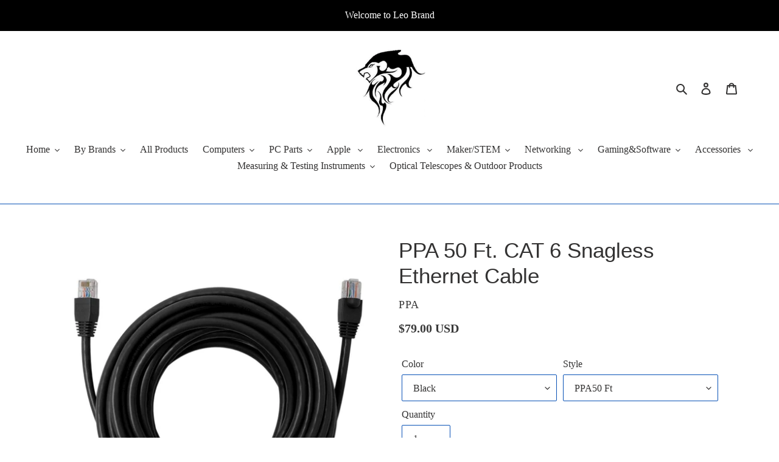

--- FILE ---
content_type: text/html; charset=utf-8
request_url: https://www.leo-brand.com/products/ppa-50-ft-cat-6-snagless-ethernet-cable
body_size: 43109
content:
<!doctype html>
<html class="no-js" lang="en">
<head>
  <meta charset="utf-8">
  <meta http-equiv="X-UA-Compatible" content="IE=edge,chrome=1">
  <meta name="viewport" content="width=device-width,initial-scale=1">
  <meta name="theme-color" content="#96b0cc">

  <link rel="preconnect" href="https://cdn.shopify.com" crossorigin>
  <link rel="preconnect" href="https://fonts.shopifycdn.com" crossorigin>
  <link rel="preconnect" href="https://monorail-edge.shopifysvc.com"><link rel="preload" href="//www.leo-brand.com/cdn/shop/t/10/assets/theme.css?v=136619971045174987231635032919" as="style">
  <link rel="preload" as="font" href="" type="font/woff2" crossorigin>
  <link rel="preload" as="font" href="" type="font/woff2" crossorigin>
  <link rel="preload" as="font" href="" type="font/woff2" crossorigin>
  <link rel="preload" href="//www.leo-brand.com/cdn/shop/t/10/assets/theme.js?v=16203573537316399521635032920" as="script">
  <link rel="preload" href="//www.leo-brand.com/cdn/shop/t/10/assets/lazysizes.js?v=63098554868324070131635032919" as="script"><link rel="canonical" href="https://www.leo-brand.com/products/ppa-50-ft-cat-6-snagless-ethernet-cable"><link rel="shortcut icon" href="//www.leo-brand.com/cdn/shop/files/Leo_Brand_Logo4_ad7160f3-a885-48ff-b52e-ea296e92a5c6_32x32.jpg?v=1749546802" type="image/png"><title>PPA 50 Ft. CAT 6 Snagless Ethernet Cable
&ndash; Leo Brand</title><meta name="description" content="Wireless Gaming Mouse"><!-- /snippets/social-meta-tags.liquid -->


<meta property="og:site_name" content="Leo Brand">
<meta property="og:url" content="https://www.leo-brand.com/products/ppa-50-ft-cat-6-snagless-ethernet-cable">
<meta property="og:title" content="PPA 50 Ft. CAT 6 Snagless Ethernet Cable">
<meta property="og:type" content="product">
<meta property="og:description" content="Wireless Gaming Mouse"><meta property="og:image" content="http://www.leo-brand.com/cdn/shop/files/647681_386557_01_front_zoom.jpg?v=1720558846">
  <meta property="og:image:secure_url" content="https://www.leo-brand.com/cdn/shop/files/647681_386557_01_front_zoom.jpg?v=1720558846">
  <meta property="og:image:width" content="1000">
  <meta property="og:image:height" content="1000">
  <meta property="og:price:amount" content="79.00">
  <meta property="og:price:currency" content="USD">



<meta name="twitter:card" content="summary_large_image">
<meta name="twitter:title" content="PPA 50 Ft. CAT 6 Snagless Ethernet Cable">
<meta name="twitter:description" content="Wireless Gaming Mouse">

  
<style data-shopify>
:root {
    --color-text: #333232;
    --color-text-rgb: 51, 50, 50;
    --color-body-text: #3a3a3a;
    --color-sale-text: #0851b6;
    --color-small-button-text-border: #96b0cc;
    --color-text-field: #ffffff;
    --color-text-field-text: #333232;
    --color-text-field-text-rgb: 51, 50, 50;

    --color-btn-primary: #96b0cc;
    --color-btn-primary-darker: #7496bb;
    --color-btn-primary-text: #3a3a3a;

    --color-blankstate: rgba(58, 58, 58, 0.35);
    --color-blankstate-border: rgba(58, 58, 58, 0.2);
    --color-blankstate-background: rgba(58, 58, 58, 0.1);

    --color-text-focus:#5a5858;
    --color-overlay-text-focus:#e6e6e6;
    --color-btn-primary-focus:#7496bb;
    --color-btn-social-focus:#063b85;
    --color-small-button-text-border-focus:#7496bb;
    --predictive-search-focus:#f2f2f2;

    --color-body: #ffffff;
    --color-bg: #ffffff;
    --color-bg-rgb: 255, 255, 255;
    --color-bg-alt: rgba(58, 58, 58, 0.05);
    --color-bg-currency-selector: rgba(58, 58, 58, 0.2);

    --color-overlay-title-text: #ffffff;
    --color-image-overlay: #ffffff;
    --color-image-overlay-rgb: 255, 255, 255;--opacity-image-overlay: 0.0;--hover-overlay-opacity: 0.4;

    --color-border: #0851b6;
    --color-border-form: #0851b6;
    --color-border-form-darker: #063b85;

    --svg-select-icon: url(//www.leo-brand.com/cdn/shop/t/10/assets/ico-select.svg?v=2711592925498707481749546601);
    --slick-img-url: url(//www.leo-brand.com/cdn/shop/t/10/assets/ajax-loader.gif?v=41356863302472015721635032916);

    --font-weight-body--bold: 700;
    --font-weight-body--bolder: 700;

    --font-stack-header: Helvetica, Arial, sans-serif;
    --font-style-header: normal;
    --font-weight-header: 400;

    --font-stack-body: "Times New Roman", Times, serif;
    --font-style-body: normal;
    --font-weight-body: 400;

    --font-size-header: 26;

    --font-size-base: 16;

    --font-h1-desktop: 35;
    --font-h1-mobile: 32;
    --font-h2-desktop: 20;
    --font-h2-mobile: 18;
    --font-h3-mobile: 20;
    --font-h4-desktop: 17;
    --font-h4-mobile: 15;
    --font-h5-desktop: 15;
    --font-h5-mobile: 13;
    --font-h6-desktop: 14;
    --font-h6-mobile: 12;

    --font-mega-title-large-desktop: 65;

    --font-rich-text-large: 18;
    --font-rich-text-small: 14;

    
--color-video-bg: #f2f2f2;

    
    --global-color-image-loader-primary: rgba(51, 50, 50, 0.06);
    --global-color-image-loader-secondary: rgba(51, 50, 50, 0.12);
  }
</style>


  <style>*,::after,::before{box-sizing:border-box}body{margin:0}body,html{background-color:var(--color-body)}body,button{font-size:calc(var(--font-size-base) * 1px);font-family:var(--font-stack-body);font-style:var(--font-style-body);font-weight:var(--font-weight-body);color:var(--color-text);line-height:1.5}body,button{-webkit-font-smoothing:antialiased;-webkit-text-size-adjust:100%}.border-bottom{border-bottom:1px solid var(--color-border)}.btn--link{background-color:transparent;border:0;margin:0;color:var(--color-text);text-align:left}.text-right{text-align:right}.icon{display:inline-block;width:20px;height:20px;vertical-align:middle;fill:currentColor}.icon__fallback-text,.visually-hidden{position:absolute!important;overflow:hidden;clip:rect(0 0 0 0);height:1px;width:1px;margin:-1px;padding:0;border:0}svg.icon:not(.icon--full-color) circle,svg.icon:not(.icon--full-color) ellipse,svg.icon:not(.icon--full-color) g,svg.icon:not(.icon--full-color) line,svg.icon:not(.icon--full-color) path,svg.icon:not(.icon--full-color) polygon,svg.icon:not(.icon--full-color) polyline,svg.icon:not(.icon--full-color) rect,symbol.icon:not(.icon--full-color) circle,symbol.icon:not(.icon--full-color) ellipse,symbol.icon:not(.icon--full-color) g,symbol.icon:not(.icon--full-color) line,symbol.icon:not(.icon--full-color) path,symbol.icon:not(.icon--full-color) polygon,symbol.icon:not(.icon--full-color) polyline,symbol.icon:not(.icon--full-color) rect{fill:inherit;stroke:inherit}li{list-style:none}.list--inline{padding:0;margin:0}.list--inline>li{display:inline-block;margin-bottom:0;vertical-align:middle}a{color:var(--color-text);text-decoration:none}.h1,.h2,h1,h2{margin:0 0 17.5px;font-family:var(--font-stack-header);font-style:var(--font-style-header);font-weight:var(--font-weight-header);line-height:1.2;overflow-wrap:break-word;word-wrap:break-word}.h1 a,.h2 a,h1 a,h2 a{color:inherit;text-decoration:none;font-weight:inherit}.h1,h1{font-size:calc(((var(--font-h1-desktop))/ (var(--font-size-base))) * 1em);text-transform:none;letter-spacing:0}@media only screen and (max-width:749px){.h1,h1{font-size:calc(((var(--font-h1-mobile))/ (var(--font-size-base))) * 1em)}}.h2,h2{font-size:calc(((var(--font-h2-desktop))/ (var(--font-size-base))) * 1em);text-transform:uppercase;letter-spacing:.1em}@media only screen and (max-width:749px){.h2,h2{font-size:calc(((var(--font-h2-mobile))/ (var(--font-size-base))) * 1em)}}p{color:var(--color-body-text);margin:0 0 19.44444px}@media only screen and (max-width:749px){p{font-size:calc(((var(--font-size-base) - 1)/ (var(--font-size-base))) * 1em)}}p:last-child{margin-bottom:0}@media only screen and (max-width:749px){.small--hide{display:none!important}}.grid{list-style:none;margin:0;padding:0;margin-left:-30px}.grid::after{content:'';display:table;clear:both}@media only screen and (max-width:749px){.grid{margin-left:-22px}}.grid::after{content:'';display:table;clear:both}.grid--no-gutters{margin-left:0}.grid--no-gutters .grid__item{padding-left:0}.grid--table{display:table;table-layout:fixed;width:100%}.grid--table>.grid__item{float:none;display:table-cell;vertical-align:middle}.grid__item{float:left;padding-left:30px;width:100%}@media only screen and (max-width:749px){.grid__item{padding-left:22px}}.grid__item[class*="--push"]{position:relative}@media only screen and (min-width:750px){.medium-up--one-quarter{width:25%}.medium-up--push-one-third{width:33.33%}.medium-up--one-half{width:50%}.medium-up--push-one-third{left:33.33%;position:relative}}.site-header{position:relative;background-color:var(--color-body)}@media only screen and (max-width:749px){.site-header{border-bottom:1px solid var(--color-border)}}@media only screen and (min-width:750px){.site-header{padding:0 55px}.site-header.logo--center{padding-top:30px}}.site-header__logo{margin:15px 0}.logo-align--center .site-header__logo{text-align:center;margin:0 auto}@media only screen and (max-width:749px){.logo-align--center .site-header__logo{text-align:left;margin:15px 0}}@media only screen and (max-width:749px){.site-header__logo{padding-left:22px;text-align:left}.site-header__logo img{margin:0}}.site-header__logo-link{display:inline-block;word-break:break-word}@media only screen and (min-width:750px){.logo-align--center .site-header__logo-link{margin:0 auto}}.site-header__logo-image{display:block}@media only screen and (min-width:750px){.site-header__logo-image{margin:0 auto}}.site-header__logo-image img{width:100%}.site-header__logo-image--centered img{margin:0 auto}.site-header__logo img{display:block}.site-header__icons{position:relative;white-space:nowrap}@media only screen and (max-width:749px){.site-header__icons{width:auto;padding-right:13px}.site-header__icons .btn--link,.site-header__icons .site-header__cart{font-size:calc(((var(--font-size-base))/ (var(--font-size-base))) * 1em)}}.site-header__icons-wrapper{position:relative;display:-webkit-flex;display:-ms-flexbox;display:flex;width:100%;-ms-flex-align:center;-webkit-align-items:center;-moz-align-items:center;-ms-align-items:center;-o-align-items:center;align-items:center;-webkit-justify-content:flex-end;-ms-justify-content:flex-end;justify-content:flex-end}.site-header__account,.site-header__cart,.site-header__search{position:relative}.site-header__search.site-header__icon{display:none}@media only screen and (min-width:1400px){.site-header__search.site-header__icon{display:block}}.site-header__search-toggle{display:block}@media only screen and (min-width:750px){.site-header__account,.site-header__cart{padding:10px 11px}}.site-header__cart-title,.site-header__search-title{position:absolute!important;overflow:hidden;clip:rect(0 0 0 0);height:1px;width:1px;margin:-1px;padding:0;border:0;display:block;vertical-align:middle}.site-header__cart-title{margin-right:3px}.site-header__cart-count{display:flex;align-items:center;justify-content:center;position:absolute;right:.4rem;top:.2rem;font-weight:700;background-color:var(--color-btn-primary);color:var(--color-btn-primary-text);border-radius:50%;min-width:1em;height:1em}.site-header__cart-count span{font-family:HelveticaNeue,"Helvetica Neue",Helvetica,Arial,sans-serif;font-size:calc(11em / 16);line-height:1}@media only screen and (max-width:749px){.site-header__cart-count{top:calc(7em / 16);right:0;border-radius:50%;min-width:calc(19em / 16);height:calc(19em / 16)}}@media only screen and (max-width:749px){.site-header__cart-count span{padding:.25em calc(6em / 16);font-size:12px}}.site-header__menu{display:none}@media only screen and (max-width:749px){.site-header__icon{display:inline-block;vertical-align:middle;padding:10px 11px;margin:0}}@media only screen and (min-width:750px){.site-header__icon .icon-search{margin-right:3px}}.announcement-bar{z-index:10;position:relative;text-align:center;border-bottom:1px solid transparent;padding:2px}.announcement-bar__link{display:block}.announcement-bar__message{display:block;padding:11px 22px;font-size:calc(((16)/ (var(--font-size-base))) * 1em);font-weight:var(--font-weight-header)}@media only screen and (min-width:750px){.announcement-bar__message{padding-left:55px;padding-right:55px}}.site-nav{position:relative;padding:0;text-align:center;margin:25px 0}.site-nav a{padding:3px 10px}.site-nav__link{display:block;white-space:nowrap}.site-nav--centered .site-nav__link{padding-top:0}.site-nav__link .icon-chevron-down{width:calc(8em / 16);height:calc(8em / 16);margin-left:.5rem}.site-nav__label{border-bottom:1px solid transparent}.site-nav__link--active .site-nav__label{border-bottom-color:var(--color-text)}.site-nav__link--button{border:none;background-color:transparent;padding:3px 10px}.site-header__mobile-nav{z-index:11;position:relative;background-color:var(--color-body)}@media only screen and (max-width:749px){.site-header__mobile-nav{display:-webkit-flex;display:-ms-flexbox;display:flex;width:100%;-ms-flex-align:center;-webkit-align-items:center;-moz-align-items:center;-ms-align-items:center;-o-align-items:center;align-items:center}}.mobile-nav--open .icon-close{display:none}.main-content{opacity:0}.main-content .shopify-section{display:none}.main-content .shopify-section:first-child{display:inherit}.critical-hidden{display:none}</style>

  <script>
    window.performance.mark('debut:theme_stylesheet_loaded.start');

    function onLoadStylesheet() {
      performance.mark('debut:theme_stylesheet_loaded.end');
      performance.measure('debut:theme_stylesheet_loaded', 'debut:theme_stylesheet_loaded.start', 'debut:theme_stylesheet_loaded.end');

      var url = "//www.leo-brand.com/cdn/shop/t/10/assets/theme.css?v=136619971045174987231635032919";
      var link = document.querySelector('link[href="' + url + '"]');
      link.loaded = true;
      link.dispatchEvent(new Event('load'));
    }
  </script>

  <link rel="stylesheet" href="//www.leo-brand.com/cdn/shop/t/10/assets/theme.css?v=136619971045174987231635032919" type="text/css" media="print" onload="this.media='all';onLoadStylesheet()">

  <style>
    
    
    
    
    
    
  </style>

  <script>const moneyFormat = "${{amount}} USD"
var theme = {
      breakpoints: {
        medium: 750,
        large: 990,
        widescreen: 1400
      },
      strings: {
        addToCart: "Add to cart",
        soldOut: "Sold out",
        unavailable: "Unavailable",
        regularPrice: "Regular price",
        salePrice: "Sale price",
        sale: "Sale",
        fromLowestPrice: "from [price]",
        vendor: "Vendor",
        showMore: "Show More",
        showLess: "Show Less",
        searchFor: "Search for",
        addressError: "Error looking up that address",
        addressNoResults: "No results for that address",
        addressQueryLimit: "You have exceeded the Google API usage limit. Consider upgrading to a \u003ca href=\"https:\/\/developers.google.com\/maps\/premium\/usage-limits\"\u003ePremium Plan\u003c\/a\u003e.",
        authError: "There was a problem authenticating your Google Maps account.",
        newWindow: "Opens in a new window.",
        external: "Opens external website.",
        newWindowExternal: "Opens external website in a new window.",
        removeLabel: "Remove [product]",
        update: "Update",
        quantity: "Quantity",
        discountedTotal: "Discounted total",
        regularTotal: "Regular total",
        priceColumn: "See Price column for discount details.",
        quantityMinimumMessage: "Quantity must be 1 or more",
        cartError: "There was an error while updating your cart. Please try again.",
        removedItemMessage: "Removed \u003cspan class=\"cart__removed-product-details\"\u003e([quantity]) [link]\u003c\/span\u003e from your cart.",
        unitPrice: "Unit price",
        unitPriceSeparator: "per",
        oneCartCount: "1 item",
        otherCartCount: "[count] items",
        quantityLabel: "Quantity: [count]",
        products: "Products",
        loading: "Loading",
        number_of_results: "[result_number] of [results_count]",
        number_of_results_found: "[results_count] results found",
        one_result_found: "1 result found"
      },
      moneyFormat: moneyFormat,
      moneyFormatWithCurrency: "${{amount}} USD",
      settings: {
        predictiveSearchEnabled: true,
        predictiveSearchShowPrice: true,
        predictiveSearchShowVendor: false
      },
      stylesheet: "//www.leo-brand.com/cdn/shop/t/10/assets/theme.css?v=136619971045174987231635032919"
    };document.documentElement.className = document.documentElement.className.replace('no-js', 'js');
  </script><script src="//www.leo-brand.com/cdn/shop/t/10/assets/theme.js?v=16203573537316399521635032920" defer="defer"></script>
  <script src="//www.leo-brand.com/cdn/shop/t/10/assets/lazysizes.js?v=63098554868324070131635032919" async="async"></script>

  <script type="text/javascript">
    if (window.MSInputMethodContext && document.documentMode) {
      var scripts = document.getElementsByTagName('script')[0];
      var polyfill = document.createElement("script");
      polyfill.defer = true;
      polyfill.src = "//www.leo-brand.com/cdn/shop/t/10/assets/ie11CustomProperties.min.js?v=146208399201472936201635032918";

      scripts.parentNode.insertBefore(polyfill, scripts);
    }
  </script>

  <script>window.performance && window.performance.mark && window.performance.mark('shopify.content_for_header.start');</script><meta id="shopify-digital-wallet" name="shopify-digital-wallet" content="/55046012987/digital_wallets/dialog">
<meta name="shopify-checkout-api-token" content="d8b660c02a5dc880c5ddb072b8a6aa0f">
<link rel="alternate" type="application/json+oembed" href="https://www.leo-brand.com/products/ppa-50-ft-cat-6-snagless-ethernet-cable.oembed">
<script async="async" src="/checkouts/internal/preloads.js?locale=en-US"></script>
<link rel="preconnect" href="https://shop.app" crossorigin="anonymous">
<script async="async" src="https://shop.app/checkouts/internal/preloads.js?locale=en-US&shop_id=55046012987" crossorigin="anonymous"></script>
<script id="apple-pay-shop-capabilities" type="application/json">{"shopId":55046012987,"countryCode":"US","currencyCode":"USD","merchantCapabilities":["supports3DS"],"merchantId":"gid:\/\/shopify\/Shop\/55046012987","merchantName":"Leo Brand","requiredBillingContactFields":["postalAddress","email"],"requiredShippingContactFields":["postalAddress","email"],"shippingType":"shipping","supportedNetworks":["visa","masterCard","amex","discover","elo","jcb"],"total":{"type":"pending","label":"Leo Brand","amount":"1.00"},"shopifyPaymentsEnabled":true,"supportsSubscriptions":true}</script>
<script id="shopify-features" type="application/json">{"accessToken":"d8b660c02a5dc880c5ddb072b8a6aa0f","betas":["rich-media-storefront-analytics"],"domain":"www.leo-brand.com","predictiveSearch":true,"shopId":55046012987,"locale":"en"}</script>
<script>var Shopify = Shopify || {};
Shopify.shop = "leo-brand-com.myshopify.com";
Shopify.locale = "en";
Shopify.currency = {"active":"USD","rate":"1.0"};
Shopify.country = "US";
Shopify.theme = {"name":"Debut","id":120869978171,"schema_name":"Debut","schema_version":"17.14.0","theme_store_id":796,"role":"main"};
Shopify.theme.handle = "null";
Shopify.theme.style = {"id":null,"handle":null};
Shopify.cdnHost = "www.leo-brand.com/cdn";
Shopify.routes = Shopify.routes || {};
Shopify.routes.root = "/";</script>
<script type="module">!function(o){(o.Shopify=o.Shopify||{}).modules=!0}(window);</script>
<script>!function(o){function n(){var o=[];function n(){o.push(Array.prototype.slice.apply(arguments))}return n.q=o,n}var t=o.Shopify=o.Shopify||{};t.loadFeatures=n(),t.autoloadFeatures=n()}(window);</script>
<script>
  window.ShopifyPay = window.ShopifyPay || {};
  window.ShopifyPay.apiHost = "shop.app\/pay";
  window.ShopifyPay.redirectState = null;
</script>
<script id="shop-js-analytics" type="application/json">{"pageType":"product"}</script>
<script defer="defer" async type="module" src="//www.leo-brand.com/cdn/shopifycloud/shop-js/modules/v2/client.init-shop-cart-sync_DRRuZ9Jb.en.esm.js"></script>
<script defer="defer" async type="module" src="//www.leo-brand.com/cdn/shopifycloud/shop-js/modules/v2/chunk.common_Bq80O0pE.esm.js"></script>
<script type="module">
  await import("//www.leo-brand.com/cdn/shopifycloud/shop-js/modules/v2/client.init-shop-cart-sync_DRRuZ9Jb.en.esm.js");
await import("//www.leo-brand.com/cdn/shopifycloud/shop-js/modules/v2/chunk.common_Bq80O0pE.esm.js");

  window.Shopify.SignInWithShop?.initShopCartSync?.({"fedCMEnabled":true,"windoidEnabled":true});

</script>
<script>
  window.Shopify = window.Shopify || {};
  if (!window.Shopify.featureAssets) window.Shopify.featureAssets = {};
  window.Shopify.featureAssets['shop-js'] = {"shop-cart-sync":["modules/v2/client.shop-cart-sync_CY6GlUyO.en.esm.js","modules/v2/chunk.common_Bq80O0pE.esm.js"],"init-fed-cm":["modules/v2/client.init-fed-cm_rCPA2mwL.en.esm.js","modules/v2/chunk.common_Bq80O0pE.esm.js"],"shop-button":["modules/v2/client.shop-button_BbiiMs1V.en.esm.js","modules/v2/chunk.common_Bq80O0pE.esm.js"],"init-windoid":["modules/v2/client.init-windoid_CeH2ldPv.en.esm.js","modules/v2/chunk.common_Bq80O0pE.esm.js"],"init-shop-cart-sync":["modules/v2/client.init-shop-cart-sync_DRRuZ9Jb.en.esm.js","modules/v2/chunk.common_Bq80O0pE.esm.js"],"shop-cash-offers":["modules/v2/client.shop-cash-offers_DA_Qgce8.en.esm.js","modules/v2/chunk.common_Bq80O0pE.esm.js","modules/v2/chunk.modal_OrVZAp2A.esm.js"],"init-shop-email-lookup-coordinator":["modules/v2/client.init-shop-email-lookup-coordinator_Boi2XQpp.en.esm.js","modules/v2/chunk.common_Bq80O0pE.esm.js"],"shop-toast-manager":["modules/v2/client.shop-toast-manager_DFZ6KygB.en.esm.js","modules/v2/chunk.common_Bq80O0pE.esm.js"],"avatar":["modules/v2/client.avatar_BTnouDA3.en.esm.js"],"pay-button":["modules/v2/client.pay-button_Dggf_qxG.en.esm.js","modules/v2/chunk.common_Bq80O0pE.esm.js"],"init-customer-accounts-sign-up":["modules/v2/client.init-customer-accounts-sign-up_DBLY8aTL.en.esm.js","modules/v2/client.shop-login-button_DXWcN-dk.en.esm.js","modules/v2/chunk.common_Bq80O0pE.esm.js","modules/v2/chunk.modal_OrVZAp2A.esm.js"],"shop-login-button":["modules/v2/client.shop-login-button_DXWcN-dk.en.esm.js","modules/v2/chunk.common_Bq80O0pE.esm.js","modules/v2/chunk.modal_OrVZAp2A.esm.js"],"init-shop-for-new-customer-accounts":["modules/v2/client.init-shop-for-new-customer-accounts_C4srtWVy.en.esm.js","modules/v2/client.shop-login-button_DXWcN-dk.en.esm.js","modules/v2/chunk.common_Bq80O0pE.esm.js","modules/v2/chunk.modal_OrVZAp2A.esm.js"],"init-customer-accounts":["modules/v2/client.init-customer-accounts_B87wJPkU.en.esm.js","modules/v2/client.shop-login-button_DXWcN-dk.en.esm.js","modules/v2/chunk.common_Bq80O0pE.esm.js","modules/v2/chunk.modal_OrVZAp2A.esm.js"],"shop-follow-button":["modules/v2/client.shop-follow-button_73Y7kLC8.en.esm.js","modules/v2/chunk.common_Bq80O0pE.esm.js","modules/v2/chunk.modal_OrVZAp2A.esm.js"],"checkout-modal":["modules/v2/client.checkout-modal_cwDmpVG-.en.esm.js","modules/v2/chunk.common_Bq80O0pE.esm.js","modules/v2/chunk.modal_OrVZAp2A.esm.js"],"lead-capture":["modules/v2/client.lead-capture_BhKPkfCX.en.esm.js","modules/v2/chunk.common_Bq80O0pE.esm.js","modules/v2/chunk.modal_OrVZAp2A.esm.js"],"shop-login":["modules/v2/client.shop-login_DUQNAY7C.en.esm.js","modules/v2/chunk.common_Bq80O0pE.esm.js","modules/v2/chunk.modal_OrVZAp2A.esm.js"],"payment-terms":["modules/v2/client.payment-terms_vFzUuRO4.en.esm.js","modules/v2/chunk.common_Bq80O0pE.esm.js","modules/v2/chunk.modal_OrVZAp2A.esm.js"]};
</script>
<script id="__st">var __st={"a":55046012987,"offset":-28800,"reqid":"be4f4079-e1cf-4b80-a755-538ec06ba8be-1763602720","pageurl":"www.leo-brand.com\/products\/ppa-50-ft-cat-6-snagless-ethernet-cable","u":"6faffb71d927","p":"product","rtyp":"product","rid":7290603307067};</script>
<script>window.ShopifyPaypalV4VisibilityTracking = true;</script>
<script id="captcha-bootstrap">!function(){'use strict';const t='contact',e='account',n='new_comment',o=[[t,t],['blogs',n],['comments',n],[t,'customer']],c=[[e,'customer_login'],[e,'guest_login'],[e,'recover_customer_password'],[e,'create_customer']],r=t=>t.map((([t,e])=>`form[action*='/${t}']:not([data-nocaptcha='true']) input[name='form_type'][value='${e}']`)).join(','),a=t=>()=>t?[...document.querySelectorAll(t)].map((t=>t.form)):[];function s(){const t=[...o],e=r(t);return a(e)}const i='password',u='form_key',d=['recaptcha-v3-token','g-recaptcha-response','h-captcha-response',i],f=()=>{try{return window.sessionStorage}catch{return}},m='__shopify_v',_=t=>t.elements[u];function p(t,e,n=!1){try{const o=window.sessionStorage,c=JSON.parse(o.getItem(e)),{data:r}=function(t){const{data:e,action:n}=t;return t[m]||n?{data:e,action:n}:{data:t,action:n}}(c);for(const[e,n]of Object.entries(r))t.elements[e]&&(t.elements[e].value=n);n&&o.removeItem(e)}catch(o){console.error('form repopulation failed',{error:o})}}const l='form_type',E='cptcha';function T(t){t.dataset[E]=!0}const w=window,h=w.document,L='Shopify',v='ce_forms',y='captcha';let A=!1;((t,e)=>{const n=(g='f06e6c50-85a8-45c8-87d0-21a2b65856fe',I='https://cdn.shopify.com/shopifycloud/storefront-forms-hcaptcha/ce_storefront_forms_captcha_hcaptcha.v1.5.2.iife.js',D={infoText:'Protected by hCaptcha',privacyText:'Privacy',termsText:'Terms'},(t,e,n)=>{const o=w[L][v],c=o.bindForm;if(c)return c(t,g,e,D).then(n);var r;o.q.push([[t,g,e,D],n]),r=I,A||(h.body.append(Object.assign(h.createElement('script'),{id:'captcha-provider',async:!0,src:r})),A=!0)});var g,I,D;w[L]=w[L]||{},w[L][v]=w[L][v]||{},w[L][v].q=[],w[L][y]=w[L][y]||{},w[L][y].protect=function(t,e){n(t,void 0,e),T(t)},Object.freeze(w[L][y]),function(t,e,n,w,h,L){const[v,y,A,g]=function(t,e,n){const i=e?o:[],u=t?c:[],d=[...i,...u],f=r(d),m=r(i),_=r(d.filter((([t,e])=>n.includes(e))));return[a(f),a(m),a(_),s()]}(w,h,L),I=t=>{const e=t.target;return e instanceof HTMLFormElement?e:e&&e.form},D=t=>v().includes(t);t.addEventListener('submit',(t=>{const e=I(t);if(!e)return;const n=D(e)&&!e.dataset.hcaptchaBound&&!e.dataset.recaptchaBound,o=_(e),c=g().includes(e)&&(!o||!o.value);(n||c)&&t.preventDefault(),c&&!n&&(function(t){try{if(!f())return;!function(t){const e=f();if(!e)return;const n=_(t);if(!n)return;const o=n.value;o&&e.removeItem(o)}(t);const e=Array.from(Array(32),(()=>Math.random().toString(36)[2])).join('');!function(t,e){_(t)||t.append(Object.assign(document.createElement('input'),{type:'hidden',name:u})),t.elements[u].value=e}(t,e),function(t,e){const n=f();if(!n)return;const o=[...t.querySelectorAll(`input[type='${i}']`)].map((({name:t})=>t)),c=[...d,...o],r={};for(const[a,s]of new FormData(t).entries())c.includes(a)||(r[a]=s);n.setItem(e,JSON.stringify({[m]:1,action:t.action,data:r}))}(t,e)}catch(e){console.error('failed to persist form',e)}}(e),e.submit())}));const S=(t,e)=>{t&&!t.dataset[E]&&(n(t,e.some((e=>e===t))),T(t))};for(const o of['focusin','change'])t.addEventListener(o,(t=>{const e=I(t);D(e)&&S(e,y())}));const B=e.get('form_key'),M=e.get(l),P=B&&M;t.addEventListener('DOMContentLoaded',(()=>{const t=y();if(P)for(const e of t)e.elements[l].value===M&&p(e,B);[...new Set([...A(),...v().filter((t=>'true'===t.dataset.shopifyCaptcha))])].forEach((e=>S(e,t)))}))}(h,new URLSearchParams(w.location.search),n,t,e,['guest_login'])})(!0,!0)}();</script>
<script integrity="sha256-52AcMU7V7pcBOXWImdc/TAGTFKeNjmkeM1Pvks/DTgc=" data-source-attribution="shopify.loadfeatures" defer="defer" src="//www.leo-brand.com/cdn/shopifycloud/storefront/assets/storefront/load_feature-81c60534.js" crossorigin="anonymous"></script>
<script crossorigin="anonymous" defer="defer" src="//www.leo-brand.com/cdn/shopifycloud/storefront/assets/shopify_pay/storefront-65b4c6d7.js?v=20250812"></script>
<script data-source-attribution="shopify.dynamic_checkout.dynamic.init">var Shopify=Shopify||{};Shopify.PaymentButton=Shopify.PaymentButton||{isStorefrontPortableWallets:!0,init:function(){window.Shopify.PaymentButton.init=function(){};var t=document.createElement("script");t.src="https://www.leo-brand.com/cdn/shopifycloud/portable-wallets/latest/portable-wallets.en.js",t.type="module",document.head.appendChild(t)}};
</script>
<script data-source-attribution="shopify.dynamic_checkout.buyer_consent">
  function portableWalletsHideBuyerConsent(e){var t=document.getElementById("shopify-buyer-consent"),n=document.getElementById("shopify-subscription-policy-button");t&&n&&(t.classList.add("hidden"),t.setAttribute("aria-hidden","true"),n.removeEventListener("click",e))}function portableWalletsShowBuyerConsent(e){var t=document.getElementById("shopify-buyer-consent"),n=document.getElementById("shopify-subscription-policy-button");t&&n&&(t.classList.remove("hidden"),t.removeAttribute("aria-hidden"),n.addEventListener("click",e))}window.Shopify?.PaymentButton&&(window.Shopify.PaymentButton.hideBuyerConsent=portableWalletsHideBuyerConsent,window.Shopify.PaymentButton.showBuyerConsent=portableWalletsShowBuyerConsent);
</script>
<script data-source-attribution="shopify.dynamic_checkout.cart.bootstrap">document.addEventListener("DOMContentLoaded",(function(){function t(){return document.querySelector("shopify-accelerated-checkout-cart, shopify-accelerated-checkout")}if(t())Shopify.PaymentButton.init();else{new MutationObserver((function(e,n){t()&&(Shopify.PaymentButton.init(),n.disconnect())})).observe(document.body,{childList:!0,subtree:!0})}}));
</script>
<link id="shopify-accelerated-checkout-styles" rel="stylesheet" media="screen" href="https://www.leo-brand.com/cdn/shopifycloud/portable-wallets/latest/accelerated-checkout-backwards-compat.css" crossorigin="anonymous">
<style id="shopify-accelerated-checkout-cart">
        #shopify-buyer-consent {
  margin-top: 1em;
  display: inline-block;
  width: 100%;
}

#shopify-buyer-consent.hidden {
  display: none;
}

#shopify-subscription-policy-button {
  background: none;
  border: none;
  padding: 0;
  text-decoration: underline;
  font-size: inherit;
  cursor: pointer;
}

#shopify-subscription-policy-button::before {
  box-shadow: none;
}

      </style>

<script>window.performance && window.performance.mark && window.performance.mark('shopify.content_for_header.end');</script>
<link href="https://monorail-edge.shopifysvc.com" rel="dns-prefetch">
<script>(function(){if ("sendBeacon" in navigator && "performance" in window) {try {var session_token_from_headers = performance.getEntriesByType('navigation')[0].serverTiming.find(x => x.name == '_s').description;} catch {var session_token_from_headers = undefined;}var session_cookie_matches = document.cookie.match(/_shopify_s=([^;]*)/);var session_token_from_cookie = session_cookie_matches && session_cookie_matches.length === 2 ? session_cookie_matches[1] : "";var session_token = session_token_from_headers || session_token_from_cookie || "";function handle_abandonment_event(e) {var entries = performance.getEntries().filter(function(entry) {return /monorail-edge.shopifysvc.com/.test(entry.name);});if (!window.abandonment_tracked && entries.length === 0) {window.abandonment_tracked = true;var currentMs = Date.now();var navigation_start = performance.timing.navigationStart;var payload = {shop_id: 55046012987,url: window.location.href,navigation_start,duration: currentMs - navigation_start,session_token,page_type: "product"};window.navigator.sendBeacon("https://monorail-edge.shopifysvc.com/v1/produce", JSON.stringify({schema_id: "online_store_buyer_site_abandonment/1.1",payload: payload,metadata: {event_created_at_ms: currentMs,event_sent_at_ms: currentMs}}));}}window.addEventListener('pagehide', handle_abandonment_event);}}());</script>
<script id="web-pixels-manager-setup">(function e(e,d,r,n,o){if(void 0===o&&(o={}),!Boolean(null===(a=null===(i=window.Shopify)||void 0===i?void 0:i.analytics)||void 0===a?void 0:a.replayQueue)){var i,a;window.Shopify=window.Shopify||{};var t=window.Shopify;t.analytics=t.analytics||{};var s=t.analytics;s.replayQueue=[],s.publish=function(e,d,r){return s.replayQueue.push([e,d,r]),!0};try{self.performance.mark("wpm:start")}catch(e){}var l=function(){var e={modern:/Edge?\/(1{2}[4-9]|1[2-9]\d|[2-9]\d{2}|\d{4,})\.\d+(\.\d+|)|Firefox\/(1{2}[4-9]|1[2-9]\d|[2-9]\d{2}|\d{4,})\.\d+(\.\d+|)|Chrom(ium|e)\/(9{2}|\d{3,})\.\d+(\.\d+|)|(Maci|X1{2}).+ Version\/(15\.\d+|(1[6-9]|[2-9]\d|\d{3,})\.\d+)([,.]\d+|)( \(\w+\)|)( Mobile\/\w+|) Safari\/|Chrome.+OPR\/(9{2}|\d{3,})\.\d+\.\d+|(CPU[ +]OS|iPhone[ +]OS|CPU[ +]iPhone|CPU IPhone OS|CPU iPad OS)[ +]+(15[._]\d+|(1[6-9]|[2-9]\d|\d{3,})[._]\d+)([._]\d+|)|Android:?[ /-](13[3-9]|1[4-9]\d|[2-9]\d{2}|\d{4,})(\.\d+|)(\.\d+|)|Android.+Firefox\/(13[5-9]|1[4-9]\d|[2-9]\d{2}|\d{4,})\.\d+(\.\d+|)|Android.+Chrom(ium|e)\/(13[3-9]|1[4-9]\d|[2-9]\d{2}|\d{4,})\.\d+(\.\d+|)|SamsungBrowser\/([2-9]\d|\d{3,})\.\d+/,legacy:/Edge?\/(1[6-9]|[2-9]\d|\d{3,})\.\d+(\.\d+|)|Firefox\/(5[4-9]|[6-9]\d|\d{3,})\.\d+(\.\d+|)|Chrom(ium|e)\/(5[1-9]|[6-9]\d|\d{3,})\.\d+(\.\d+|)([\d.]+$|.*Safari\/(?![\d.]+ Edge\/[\d.]+$))|(Maci|X1{2}).+ Version\/(10\.\d+|(1[1-9]|[2-9]\d|\d{3,})\.\d+)([,.]\d+|)( \(\w+\)|)( Mobile\/\w+|) Safari\/|Chrome.+OPR\/(3[89]|[4-9]\d|\d{3,})\.\d+\.\d+|(CPU[ +]OS|iPhone[ +]OS|CPU[ +]iPhone|CPU IPhone OS|CPU iPad OS)[ +]+(10[._]\d+|(1[1-9]|[2-9]\d|\d{3,})[._]\d+)([._]\d+|)|Android:?[ /-](13[3-9]|1[4-9]\d|[2-9]\d{2}|\d{4,})(\.\d+|)(\.\d+|)|Mobile Safari.+OPR\/([89]\d|\d{3,})\.\d+\.\d+|Android.+Firefox\/(13[5-9]|1[4-9]\d|[2-9]\d{2}|\d{4,})\.\d+(\.\d+|)|Android.+Chrom(ium|e)\/(13[3-9]|1[4-9]\d|[2-9]\d{2}|\d{4,})\.\d+(\.\d+|)|Android.+(UC? ?Browser|UCWEB|U3)[ /]?(15\.([5-9]|\d{2,})|(1[6-9]|[2-9]\d|\d{3,})\.\d+)\.\d+|SamsungBrowser\/(5\.\d+|([6-9]|\d{2,})\.\d+)|Android.+MQ{2}Browser\/(14(\.(9|\d{2,})|)|(1[5-9]|[2-9]\d|\d{3,})(\.\d+|))(\.\d+|)|K[Aa][Ii]OS\/(3\.\d+|([4-9]|\d{2,})\.\d+)(\.\d+|)/},d=e.modern,r=e.legacy,n=navigator.userAgent;return n.match(d)?"modern":n.match(r)?"legacy":"unknown"}(),u="modern"===l?"modern":"legacy",c=(null!=n?n:{modern:"",legacy:""})[u],f=function(e){return[e.baseUrl,"/wpm","/b",e.hashVersion,"modern"===e.buildTarget?"m":"l",".js"].join("")}({baseUrl:d,hashVersion:r,buildTarget:u}),m=function(e){var d=e.version,r=e.bundleTarget,n=e.surface,o=e.pageUrl,i=e.monorailEndpoint;return{emit:function(e){var a=e.status,t=e.errorMsg,s=(new Date).getTime(),l=JSON.stringify({metadata:{event_sent_at_ms:s},events:[{schema_id:"web_pixels_manager_load/3.1",payload:{version:d,bundle_target:r,page_url:o,status:a,surface:n,error_msg:t},metadata:{event_created_at_ms:s}}]});if(!i)return console&&console.warn&&console.warn("[Web Pixels Manager] No Monorail endpoint provided, skipping logging."),!1;try{return self.navigator.sendBeacon.bind(self.navigator)(i,l)}catch(e){}var u=new XMLHttpRequest;try{return u.open("POST",i,!0),u.setRequestHeader("Content-Type","text/plain"),u.send(l),!0}catch(e){return console&&console.warn&&console.warn("[Web Pixels Manager] Got an unhandled error while logging to Monorail."),!1}}}}({version:r,bundleTarget:l,surface:e.surface,pageUrl:self.location.href,monorailEndpoint:e.monorailEndpoint});try{o.browserTarget=l,function(e){var d=e.src,r=e.async,n=void 0===r||r,o=e.onload,i=e.onerror,a=e.sri,t=e.scriptDataAttributes,s=void 0===t?{}:t,l=document.createElement("script"),u=document.querySelector("head"),c=document.querySelector("body");if(l.async=n,l.src=d,a&&(l.integrity=a,l.crossOrigin="anonymous"),s)for(var f in s)if(Object.prototype.hasOwnProperty.call(s,f))try{l.dataset[f]=s[f]}catch(e){}if(o&&l.addEventListener("load",o),i&&l.addEventListener("error",i),u)u.appendChild(l);else{if(!c)throw new Error("Did not find a head or body element to append the script");c.appendChild(l)}}({src:f,async:!0,onload:function(){if(!function(){var e,d;return Boolean(null===(d=null===(e=window.Shopify)||void 0===e?void 0:e.analytics)||void 0===d?void 0:d.initialized)}()){var d=window.webPixelsManager.init(e)||void 0;if(d){var r=window.Shopify.analytics;r.replayQueue.forEach((function(e){var r=e[0],n=e[1],o=e[2];d.publishCustomEvent(r,n,o)})),r.replayQueue=[],r.publish=d.publishCustomEvent,r.visitor=d.visitor,r.initialized=!0}}},onerror:function(){return m.emit({status:"failed",errorMsg:"".concat(f," has failed to load")})},sri:function(e){var d=/^sha384-[A-Za-z0-9+/=]+$/;return"string"==typeof e&&d.test(e)}(c)?c:"",scriptDataAttributes:o}),m.emit({status:"loading"})}catch(e){m.emit({status:"failed",errorMsg:(null==e?void 0:e.message)||"Unknown error"})}}})({shopId: 55046012987,storefrontBaseUrl: "https://www.leo-brand.com",extensionsBaseUrl: "https://extensions.shopifycdn.com/cdn/shopifycloud/web-pixels-manager",monorailEndpoint: "https://monorail-edge.shopifysvc.com/unstable/produce_batch",surface: "storefront-renderer",enabledBetaFlags: ["2dca8a86"],webPixelsConfigList: [{"id":"shopify-app-pixel","configuration":"{}","eventPayloadVersion":"v1","runtimeContext":"STRICT","scriptVersion":"0450","apiClientId":"shopify-pixel","type":"APP","privacyPurposes":["ANALYTICS","MARKETING"]},{"id":"shopify-custom-pixel","eventPayloadVersion":"v1","runtimeContext":"LAX","scriptVersion":"0450","apiClientId":"shopify-pixel","type":"CUSTOM","privacyPurposes":["ANALYTICS","MARKETING"]}],isMerchantRequest: false,initData: {"shop":{"name":"Leo Brand","paymentSettings":{"currencyCode":"USD"},"myshopifyDomain":"leo-brand-com.myshopify.com","countryCode":"US","storefrontUrl":"https:\/\/www.leo-brand.com"},"customer":null,"cart":null,"checkout":null,"productVariants":[{"price":{"amount":79.0,"currencyCode":"USD"},"product":{"title":"PPA 50 Ft. CAT 6 Snagless Ethernet Cable","vendor":"PPA","id":"7290603307067","untranslatedTitle":"PPA 50 Ft. CAT 6 Snagless Ethernet Cable","url":"\/products\/ppa-50-ft-cat-6-snagless-ethernet-cable","type":"Networking\/Ethernet Cables"},"id":"41761703329851","image":{"src":"\/\/www.leo-brand.com\/cdn\/shop\/files\/647681_386557_01_front_zoom.jpg?v=1720558846"},"sku":"LEPPA 50 Ft","title":"Black \/ PPA50 Ft","untranslatedTitle":"Black \/ PPA50 Ft"}],"purchasingCompany":null},},"https://www.leo-brand.com/cdn","ae1676cfwd2530674p4253c800m34e853cb",{"modern":"","legacy":""},{"shopId":"55046012987","storefrontBaseUrl":"https:\/\/www.leo-brand.com","extensionBaseUrl":"https:\/\/extensions.shopifycdn.com\/cdn\/shopifycloud\/web-pixels-manager","surface":"storefront-renderer","enabledBetaFlags":"[\"2dca8a86\"]","isMerchantRequest":"false","hashVersion":"ae1676cfwd2530674p4253c800m34e853cb","publish":"custom","events":"[[\"page_viewed\",{}],[\"product_viewed\",{\"productVariant\":{\"price\":{\"amount\":79.0,\"currencyCode\":\"USD\"},\"product\":{\"title\":\"PPA 50 Ft. CAT 6 Snagless Ethernet Cable\",\"vendor\":\"PPA\",\"id\":\"7290603307067\",\"untranslatedTitle\":\"PPA 50 Ft. CAT 6 Snagless Ethernet Cable\",\"url\":\"\/products\/ppa-50-ft-cat-6-snagless-ethernet-cable\",\"type\":\"Networking\/Ethernet Cables\"},\"id\":\"41761703329851\",\"image\":{\"src\":\"\/\/www.leo-brand.com\/cdn\/shop\/files\/647681_386557_01_front_zoom.jpg?v=1720558846\"},\"sku\":\"LEPPA 50 Ft\",\"title\":\"Black \/ PPA50 Ft\",\"untranslatedTitle\":\"Black \/ PPA50 Ft\"}}]]"});</script><script>
  window.ShopifyAnalytics = window.ShopifyAnalytics || {};
  window.ShopifyAnalytics.meta = window.ShopifyAnalytics.meta || {};
  window.ShopifyAnalytics.meta.currency = 'USD';
  var meta = {"product":{"id":7290603307067,"gid":"gid:\/\/shopify\/Product\/7290603307067","vendor":"PPA","type":"Networking\/Ethernet Cables","variants":[{"id":41761703329851,"price":7900,"name":"PPA 50 Ft. CAT 6 Snagless Ethernet Cable - Black \/ PPA50 Ft","public_title":"Black \/ PPA50 Ft","sku":"LEPPA 50 Ft"}],"remote":false},"page":{"pageType":"product","resourceType":"product","resourceId":7290603307067}};
  for (var attr in meta) {
    window.ShopifyAnalytics.meta[attr] = meta[attr];
  }
</script>
<script class="analytics">
  (function () {
    var customDocumentWrite = function(content) {
      var jquery = null;

      if (window.jQuery) {
        jquery = window.jQuery;
      } else if (window.Checkout && window.Checkout.$) {
        jquery = window.Checkout.$;
      }

      if (jquery) {
        jquery('body').append(content);
      }
    };

    var hasLoggedConversion = function(token) {
      if (token) {
        return document.cookie.indexOf('loggedConversion=' + token) !== -1;
      }
      return false;
    }

    var setCookieIfConversion = function(token) {
      if (token) {
        var twoMonthsFromNow = new Date(Date.now());
        twoMonthsFromNow.setMonth(twoMonthsFromNow.getMonth() + 2);

        document.cookie = 'loggedConversion=' + token + '; expires=' + twoMonthsFromNow;
      }
    }

    var trekkie = window.ShopifyAnalytics.lib = window.trekkie = window.trekkie || [];
    if (trekkie.integrations) {
      return;
    }
    trekkie.methods = [
      'identify',
      'page',
      'ready',
      'track',
      'trackForm',
      'trackLink'
    ];
    trekkie.factory = function(method) {
      return function() {
        var args = Array.prototype.slice.call(arguments);
        args.unshift(method);
        trekkie.push(args);
        return trekkie;
      };
    };
    for (var i = 0; i < trekkie.methods.length; i++) {
      var key = trekkie.methods[i];
      trekkie[key] = trekkie.factory(key);
    }
    trekkie.load = function(config) {
      trekkie.config = config || {};
      trekkie.config.initialDocumentCookie = document.cookie;
      var first = document.getElementsByTagName('script')[0];
      var script = document.createElement('script');
      script.type = 'text/javascript';
      script.onerror = function(e) {
        var scriptFallback = document.createElement('script');
        scriptFallback.type = 'text/javascript';
        scriptFallback.onerror = function(error) {
                var Monorail = {
      produce: function produce(monorailDomain, schemaId, payload) {
        var currentMs = new Date().getTime();
        var event = {
          schema_id: schemaId,
          payload: payload,
          metadata: {
            event_created_at_ms: currentMs,
            event_sent_at_ms: currentMs
          }
        };
        return Monorail.sendRequest("https://" + monorailDomain + "/v1/produce", JSON.stringify(event));
      },
      sendRequest: function sendRequest(endpointUrl, payload) {
        // Try the sendBeacon API
        if (window && window.navigator && typeof window.navigator.sendBeacon === 'function' && typeof window.Blob === 'function' && !Monorail.isIos12()) {
          var blobData = new window.Blob([payload], {
            type: 'text/plain'
          });

          if (window.navigator.sendBeacon(endpointUrl, blobData)) {
            return true;
          } // sendBeacon was not successful

        } // XHR beacon

        var xhr = new XMLHttpRequest();

        try {
          xhr.open('POST', endpointUrl);
          xhr.setRequestHeader('Content-Type', 'text/plain');
          xhr.send(payload);
        } catch (e) {
          console.log(e);
        }

        return false;
      },
      isIos12: function isIos12() {
        return window.navigator.userAgent.lastIndexOf('iPhone; CPU iPhone OS 12_') !== -1 || window.navigator.userAgent.lastIndexOf('iPad; CPU OS 12_') !== -1;
      }
    };
    Monorail.produce('monorail-edge.shopifysvc.com',
      'trekkie_storefront_load_errors/1.1',
      {shop_id: 55046012987,
      theme_id: 120869978171,
      app_name: "storefront",
      context_url: window.location.href,
      source_url: "//www.leo-brand.com/cdn/s/trekkie.storefront.308893168db1679b4a9f8a086857af995740364f.min.js"});

        };
        scriptFallback.async = true;
        scriptFallback.src = '//www.leo-brand.com/cdn/s/trekkie.storefront.308893168db1679b4a9f8a086857af995740364f.min.js';
        first.parentNode.insertBefore(scriptFallback, first);
      };
      script.async = true;
      script.src = '//www.leo-brand.com/cdn/s/trekkie.storefront.308893168db1679b4a9f8a086857af995740364f.min.js';
      first.parentNode.insertBefore(script, first);
    };
    trekkie.load(
      {"Trekkie":{"appName":"storefront","development":false,"defaultAttributes":{"shopId":55046012987,"isMerchantRequest":null,"themeId":120869978171,"themeCityHash":"2798934514674592252","contentLanguage":"en","currency":"USD","eventMetadataId":"8d5140e4-e648-4ffa-be3d-e1ce1b6a6253"},"isServerSideCookieWritingEnabled":true,"monorailRegion":"shop_domain","enabledBetaFlags":["f0df213a"]},"Session Attribution":{},"S2S":{"facebookCapiEnabled":false,"source":"trekkie-storefront-renderer","apiClientId":580111}}
    );

    var loaded = false;
    trekkie.ready(function() {
      if (loaded) return;
      loaded = true;

      window.ShopifyAnalytics.lib = window.trekkie;

      var originalDocumentWrite = document.write;
      document.write = customDocumentWrite;
      try { window.ShopifyAnalytics.merchantGoogleAnalytics.call(this); } catch(error) {};
      document.write = originalDocumentWrite;

      window.ShopifyAnalytics.lib.page(null,{"pageType":"product","resourceType":"product","resourceId":7290603307067,"shopifyEmitted":true});

      var match = window.location.pathname.match(/checkouts\/(.+)\/(thank_you|post_purchase)/)
      var token = match? match[1]: undefined;
      if (!hasLoggedConversion(token)) {
        setCookieIfConversion(token);
        window.ShopifyAnalytics.lib.track("Viewed Product",{"currency":"USD","variantId":41761703329851,"productId":7290603307067,"productGid":"gid:\/\/shopify\/Product\/7290603307067","name":"PPA 50 Ft. CAT 6 Snagless Ethernet Cable - Black \/ PPA50 Ft","price":"79.00","sku":"LEPPA 50 Ft","brand":"PPA","variant":"Black \/ PPA50 Ft","category":"Networking\/Ethernet Cables","nonInteraction":true,"remote":false},undefined,undefined,{"shopifyEmitted":true});
      window.ShopifyAnalytics.lib.track("monorail:\/\/trekkie_storefront_viewed_product\/1.1",{"currency":"USD","variantId":41761703329851,"productId":7290603307067,"productGid":"gid:\/\/shopify\/Product\/7290603307067","name":"PPA 50 Ft. CAT 6 Snagless Ethernet Cable - Black \/ PPA50 Ft","price":"79.00","sku":"LEPPA 50 Ft","brand":"PPA","variant":"Black \/ PPA50 Ft","category":"Networking\/Ethernet Cables","nonInteraction":true,"remote":false,"referer":"https:\/\/www.leo-brand.com\/products\/ppa-50-ft-cat-6-snagless-ethernet-cable"});
      }
    });


        var eventsListenerScript = document.createElement('script');
        eventsListenerScript.async = true;
        eventsListenerScript.src = "//www.leo-brand.com/cdn/shopifycloud/storefront/assets/shop_events_listener-3da45d37.js";
        document.getElementsByTagName('head')[0].appendChild(eventsListenerScript);

})();</script>
<script
  defer
  src="https://www.leo-brand.com/cdn/shopifycloud/perf-kit/shopify-perf-kit-2.1.2.min.js"
  data-application="storefront-renderer"
  data-shop-id="55046012987"
  data-render-region="gcp-us-central1"
  data-page-type="product"
  data-theme-instance-id="120869978171"
  data-theme-name="Debut"
  data-theme-version="17.14.0"
  data-monorail-region="shop_domain"
  data-resource-timing-sampling-rate="10"
  data-shs="true"
  data-shs-beacon="true"
  data-shs-export-with-fetch="true"
  data-shs-logs-sample-rate="1"
></script>
</head>

<body class="template-product">

  <a class="in-page-link visually-hidden skip-link" href="#MainContent">Skip to content</a><style data-shopify>

  .cart-popup {
    box-shadow: 1px 1px 10px 2px rgba(8, 81, 182, 0.5);
  }</style><div class="cart-popup-wrapper cart-popup-wrapper--hidden critical-hidden" role="dialog" aria-modal="true" aria-labelledby="CartPopupHeading" data-cart-popup-wrapper>
  <div class="cart-popup" data-cart-popup tabindex="-1">
    <div class="cart-popup__header">
      <h2 id="CartPopupHeading" class="cart-popup__heading">Just added to your cart</h2>
      <button class="cart-popup__close" aria-label="Close" data-cart-popup-close><svg aria-hidden="true" focusable="false" role="presentation" class="icon icon-close" viewBox="0 0 40 40"><path d="M23.868 20.015L39.117 4.78c1.11-1.108 1.11-2.77 0-3.877-1.109-1.108-2.773-1.108-3.882 0L19.986 16.137 4.737.904C3.628-.204 1.965-.204.856.904c-1.11 1.108-1.11 2.77 0 3.877l15.249 15.234L.855 35.248c-1.108 1.108-1.108 2.77 0 3.877.555.554 1.248.831 1.942.831s1.386-.277 1.94-.83l15.25-15.234 15.248 15.233c.555.554 1.248.831 1.941.831s1.387-.277 1.941-.83c1.11-1.109 1.11-2.77 0-3.878L23.868 20.015z" class="layer"/></svg></button>
    </div>
    <div class="cart-popup-item">
      <div class="cart-popup-item__image-wrapper hide" data-cart-popup-image-wrapper data-image-loading-animation></div>
      <div class="cart-popup-item__description">
        <div>
          <h3 class="cart-popup-item__title" data-cart-popup-title></h3>
          <ul class="product-details" aria-label="Product details" data-cart-popup-product-details></ul>
        </div>
        <div class="cart-popup-item__quantity">
          <span class="visually-hidden" data-cart-popup-quantity-label></span>
          <span aria-hidden="true">Qty:</span>
          <span aria-hidden="true" data-cart-popup-quantity></span>
        </div>
      </div>
    </div>

    <a href="/cart" class="cart-popup__cta-link btn btn--secondary-accent">
      View cart (<span data-cart-popup-cart-quantity></span>)
    </a>

    <div class="cart-popup__dismiss">
      <button class="cart-popup__dismiss-button text-link text-link--accent" data-cart-popup-dismiss>
        Continue shopping
      </button>
    </div>
  </div>
</div>

<div id="shopify-section-header" class="shopify-section">
  <style>
    
      .site-header__logo-image {
        max-width: 120px;
      }
    

    
  </style>


<div id="SearchDrawer" class="search-bar drawer drawer--top critical-hidden" role="dialog" aria-modal="true" aria-label="Search" data-predictive-search-drawer>
  <div class="search-bar__interior">
    <div class="search-form__container" data-search-form-container>
      <form class="search-form search-bar__form" action="/search" method="get" role="search">
        <div class="search-form__input-wrapper">
          <input
            type="text"
            name="q"
            placeholder="Search"
            role="combobox"
            aria-autocomplete="list"
            aria-owns="predictive-search-results"
            aria-expanded="false"
            aria-label="Search"
            aria-haspopup="listbox"
            class="search-form__input search-bar__input"
            data-predictive-search-drawer-input
            data-base-url="/search"
          />
          <input type="hidden" name="options[prefix]" value="last" aria-hidden="true" />
          <div class="predictive-search-wrapper predictive-search-wrapper--drawer" data-predictive-search-mount="drawer"></div>
        </div>

        <button class="search-bar__submit search-form__submit"
          type="submit"
          data-search-form-submit>
          <svg aria-hidden="true" focusable="false" role="presentation" class="icon icon-search" viewBox="0 0 37 40"><path d="M35.6 36l-9.8-9.8c4.1-5.4 3.6-13.2-1.3-18.1-5.4-5.4-14.2-5.4-19.7 0-5.4 5.4-5.4 14.2 0 19.7 2.6 2.6 6.1 4.1 9.8 4.1 3 0 5.9-1 8.3-2.8l9.8 9.8c.4.4.9.6 1.4.6s1-.2 1.4-.6c.9-.9.9-2.1.1-2.9zm-20.9-8.2c-2.6 0-5.1-1-7-2.9-3.9-3.9-3.9-10.1 0-14C9.6 9 12.2 8 14.7 8s5.1 1 7 2.9c3.9 3.9 3.9 10.1 0 14-1.9 1.9-4.4 2.9-7 2.9z"/></svg>
          <span class="icon__fallback-text">Submit</span>
        </button>
      </form>

      <div class="search-bar__actions">
        <button type="button" class="btn--link search-bar__close js-drawer-close">
          <svg aria-hidden="true" focusable="false" role="presentation" class="icon icon-close" viewBox="0 0 40 40"><path d="M23.868 20.015L39.117 4.78c1.11-1.108 1.11-2.77 0-3.877-1.109-1.108-2.773-1.108-3.882 0L19.986 16.137 4.737.904C3.628-.204 1.965-.204.856.904c-1.11 1.108-1.11 2.77 0 3.877l15.249 15.234L.855 35.248c-1.108 1.108-1.108 2.77 0 3.877.555.554 1.248.831 1.942.831s1.386-.277 1.94-.83l15.25-15.234 15.248 15.233c.555.554 1.248.831 1.941.831s1.387-.277 1.941-.83c1.11-1.109 1.11-2.77 0-3.878L23.868 20.015z" class="layer"/></svg>
          <span class="icon__fallback-text">Close search</span>
        </button>
      </div>
    </div>
  </div>
</div>


<div data-section-id="header" data-section-type="header-section" data-header-section>
  
    
      <style>
        .announcement-bar {
          background-color: #000000;
        }

        .announcement-bar__link:hover {
          

          
            
            background-color: #292929;
          
        }

        .announcement-bar__message {
          color: #ffffff;
        }
      </style>

      <div class="announcement-bar" role="region" aria-label="Announcement"><p class="announcement-bar__message">Welcome to Leo Brand</p></div>

    
  

  <header class="site-header logo--center" role="banner">
    <div class="grid grid--no-gutters grid--table site-header__mobile-nav">
      

      <div class="grid__item medium-up--one-third medium-up--push-one-third logo-align--center">
        
        
          <div class="h2 site-header__logo">
        
          
<a href="/" class="site-header__logo-image site-header__logo-image--centered" data-image-loading-animation>
              
              <img class="lazyload js"
                   src="//www.leo-brand.com/cdn/shop/files/Leo_Brand_Logo_300x300.jpg?v=1749546936"
                   data-src="//www.leo-brand.com/cdn/shop/files/Leo_Brand_Logo_{width}x.jpg?v=1749546936"
                   data-widths="[180, 360, 540, 720, 900, 1080, 1296, 1512, 1728, 2048]"
                   data-aspectratio="0.9366666666666666"
                   data-sizes="auto"
                   alt="Leo Brand"
                   style="max-width: 120px">
              <noscript>
                
                <img src="//www.leo-brand.com/cdn/shop/files/Leo_Brand_Logo_120x.jpg?v=1749546936"
                     srcset="//www.leo-brand.com/cdn/shop/files/Leo_Brand_Logo_120x.jpg?v=1749546936 1x, //www.leo-brand.com/cdn/shop/files/Leo_Brand_Logo_120x@2x.jpg?v=1749546936 2x"
                     alt="Leo Brand"
                     style="max-width: 120px;">
              </noscript>
            </a>
          
        
          </div>
        
      </div>

      

      <div class="grid__item medium-up--one-third medium-up--push-one-third text-right site-header__icons site-header__icons--plus">
        <div class="site-header__icons-wrapper">

          <button type="button" class="btn--link site-header__icon site-header__search-toggle js-drawer-open-top" data-predictive-search-open-drawer>
            <svg aria-hidden="true" focusable="false" role="presentation" class="icon icon-search" viewBox="0 0 37 40"><path d="M35.6 36l-9.8-9.8c4.1-5.4 3.6-13.2-1.3-18.1-5.4-5.4-14.2-5.4-19.7 0-5.4 5.4-5.4 14.2 0 19.7 2.6 2.6 6.1 4.1 9.8 4.1 3 0 5.9-1 8.3-2.8l9.8 9.8c.4.4.9.6 1.4.6s1-.2 1.4-.6c.9-.9.9-2.1.1-2.9zm-20.9-8.2c-2.6 0-5.1-1-7-2.9-3.9-3.9-3.9-10.1 0-14C9.6 9 12.2 8 14.7 8s5.1 1 7 2.9c3.9 3.9 3.9 10.1 0 14-1.9 1.9-4.4 2.9-7 2.9z"/></svg>
            <span class="icon__fallback-text">Search</span>
          </button>

          
            
              <a href="https://www.leo-brand.com/customer_authentication/redirect?locale=en&region_country=US" class="site-header__icon site-header__account">
                <svg aria-hidden="true" focusable="false" role="presentation" class="icon icon-login" viewBox="0 0 28.33 37.68"><path d="M14.17 14.9a7.45 7.45 0 1 0-7.5-7.45 7.46 7.46 0 0 0 7.5 7.45zm0-10.91a3.45 3.45 0 1 1-3.5 3.46A3.46 3.46 0 0 1 14.17 4zM14.17 16.47A14.18 14.18 0 0 0 0 30.68c0 1.41.66 4 5.11 5.66a27.17 27.17 0 0 0 9.06 1.34c6.54 0 14.17-1.84 14.17-7a14.18 14.18 0 0 0-14.17-14.21zm0 17.21c-6.3 0-10.17-1.77-10.17-3a10.17 10.17 0 1 1 20.33 0c.01 1.23-3.86 3-10.16 3z"/></svg>
                <span class="icon__fallback-text">Log in</span>
              </a>
            
          

          <a href="/cart" class="site-header__icon site-header__cart">
            <svg aria-hidden="true" focusable="false" role="presentation" class="icon icon-cart" viewBox="0 0 37 40"><path d="M36.5 34.8L33.3 8h-5.9C26.7 3.9 23 .8 18.5.8S10.3 3.9 9.6 8H3.7L.5 34.8c-.2 1.5.4 2.4.9 3 .5.5 1.4 1.2 3.1 1.2h28c1.3 0 2.4-.4 3.1-1.3.7-.7 1-1.8.9-2.9zm-18-30c2.2 0 4.1 1.4 4.7 3.2h-9.5c.7-1.9 2.6-3.2 4.8-3.2zM4.5 35l2.8-23h2.2v3c0 1.1.9 2 2 2s2-.9 2-2v-3h10v3c0 1.1.9 2 2 2s2-.9 2-2v-3h2.2l2.8 23h-28z"/></svg>
            <span class="icon__fallback-text">Cart</span>
            <div id="CartCount" class="site-header__cart-count hide critical-hidden" data-cart-count-bubble>
              <span data-cart-count>0</span>
              <span class="icon__fallback-text medium-up--hide">items</span>
            </div>
          </a>

          
            <button type="button" class="btn--link site-header__icon site-header__menu js-mobile-nav-toggle mobile-nav--open" aria-controls="MobileNav"  aria-expanded="false" aria-label="Menu">
              <svg aria-hidden="true" focusable="false" role="presentation" class="icon icon-hamburger" viewBox="0 0 37 40"><path d="M33.5 25h-30c-1.1 0-2-.9-2-2s.9-2 2-2h30c1.1 0 2 .9 2 2s-.9 2-2 2zm0-11.5h-30c-1.1 0-2-.9-2-2s.9-2 2-2h30c1.1 0 2 .9 2 2s-.9 2-2 2zm0 23h-30c-1.1 0-2-.9-2-2s.9-2 2-2h30c1.1 0 2 .9 2 2s-.9 2-2 2z"/></svg>
              <svg aria-hidden="true" focusable="false" role="presentation" class="icon icon-close" viewBox="0 0 40 40"><path d="M23.868 20.015L39.117 4.78c1.11-1.108 1.11-2.77 0-3.877-1.109-1.108-2.773-1.108-3.882 0L19.986 16.137 4.737.904C3.628-.204 1.965-.204.856.904c-1.11 1.108-1.11 2.77 0 3.877l15.249 15.234L.855 35.248c-1.108 1.108-1.108 2.77 0 3.877.555.554 1.248.831 1.942.831s1.386-.277 1.94-.83l15.25-15.234 15.248 15.233c.555.554 1.248.831 1.941.831s1.387-.277 1.941-.83c1.11-1.109 1.11-2.77 0-3.878L23.868 20.015z" class="layer"/></svg>
            </button>
          
        </div>

      </div>
    </div>

    <nav class="mobile-nav-wrapper medium-up--hide critical-hidden" role="navigation">
      <ul id="MobileNav" class="mobile-nav">
        
<li class="mobile-nav__item border-bottom">
            
              
              <button type="button" class="btn--link js-toggle-submenu mobile-nav__link" data-target="home-1" data-level="1" aria-expanded="false">
                <span class="mobile-nav__label">Home</span>
                <div class="mobile-nav__icon">
                  <svg aria-hidden="true" focusable="false" role="presentation" class="icon icon-chevron-right" viewBox="0 0 14 14"><path d="M3.871.604c.44-.439 1.152-.439 1.591 0l5.515 5.515s-.049-.049.003.004l.082.08c.439.44.44 1.153 0 1.592l-5.6 5.6a1.125 1.125 0 0 1-1.59-1.59L8.675 7 3.87 2.195a1.125 1.125 0 0 1 0-1.59z" fill="#fff"/></svg>
                </div>
              </button>
              <ul class="mobile-nav__dropdown" data-parent="home-1" data-level="2">
                <li class="visually-hidden" tabindex="-1" data-menu-title="2">Home Menu</li>
                <li class="mobile-nav__item border-bottom">
                  <div class="mobile-nav__table">
                    <div class="mobile-nav__table-cell mobile-nav__return">
                      <button class="btn--link js-toggle-submenu mobile-nav__return-btn" type="button" aria-expanded="true" aria-label="Home">
                        <svg aria-hidden="true" focusable="false" role="presentation" class="icon icon-chevron-left" viewBox="0 0 14 14"><path d="M10.129.604a1.125 1.125 0 0 0-1.591 0L3.023 6.12s.049-.049-.003.004l-.082.08c-.439.44-.44 1.153 0 1.592l5.6 5.6a1.125 1.125 0 0 0 1.59-1.59L5.325 7l4.805-4.805c.44-.439.44-1.151 0-1.59z" fill="#fff"/></svg>
                      </button>
                    </div>
                    <span class="mobile-nav__sublist-link mobile-nav__sublist-header mobile-nav__sublist-header--main-nav-parent">
                      <span class="mobile-nav__label">Home</span>
                    </span>
                  </div>
                </li>

                
                  <li class="mobile-nav__item border-bottom">
                    
                      <a href="/pages/about-us"
                        class="mobile-nav__sublist-link"
                        
                      >
                        <span class="mobile-nav__label">About Us</span>
                      </a>
                    
                  </li>
                
                  <li class="mobile-nav__item">
                    
                      <a href="/pages/contact"
                        class="mobile-nav__sublist-link"
                        
                      >
                        <span class="mobile-nav__label">Contact</span>
                      </a>
                    
                  </li>
                
              </ul>
            
          </li>
        
<li class="mobile-nav__item border-bottom">
            
              
              <button type="button" class="btn--link js-toggle-submenu mobile-nav__link" data-target="by-brands-2" data-level="1" aria-expanded="false">
                <span class="mobile-nav__label">By Brands</span>
                <div class="mobile-nav__icon">
                  <svg aria-hidden="true" focusable="false" role="presentation" class="icon icon-chevron-right" viewBox="0 0 14 14"><path d="M3.871.604c.44-.439 1.152-.439 1.591 0l5.515 5.515s-.049-.049.003.004l.082.08c.439.44.44 1.153 0 1.592l-5.6 5.6a1.125 1.125 0 0 1-1.59-1.59L8.675 7 3.87 2.195a1.125 1.125 0 0 1 0-1.59z" fill="#fff"/></svg>
                </div>
              </button>
              <ul class="mobile-nav__dropdown" data-parent="by-brands-2" data-level="2">
                <li class="visually-hidden" tabindex="-1" data-menu-title="2">By Brands Menu</li>
                <li class="mobile-nav__item border-bottom">
                  <div class="mobile-nav__table">
                    <div class="mobile-nav__table-cell mobile-nav__return">
                      <button class="btn--link js-toggle-submenu mobile-nav__return-btn" type="button" aria-expanded="true" aria-label="By Brands">
                        <svg aria-hidden="true" focusable="false" role="presentation" class="icon icon-chevron-left" viewBox="0 0 14 14"><path d="M10.129.604a1.125 1.125 0 0 0-1.591 0L3.023 6.12s.049-.049-.003.004l-.082.08c-.439.44-.44 1.153 0 1.592l5.6 5.6a1.125 1.125 0 0 0 1.59-1.59L5.325 7l4.805-4.805c.44-.439.44-1.151 0-1.59z" fill="#fff"/></svg>
                      </button>
                    </div>
                    <span class="mobile-nav__sublist-link mobile-nav__sublist-header mobile-nav__sublist-header--main-nav-parent">
                      <span class="mobile-nav__label">By Brands</span>
                    </span>
                  </div>
                </li>

                
                  <li class="mobile-nav__item border-bottom">
                    
                      <a href="/collections/logitech"
                        class="mobile-nav__sublist-link"
                        
                      >
                        <span class="mobile-nav__label">Logitech</span>
                      </a>
                    
                  </li>
                
                  <li class="mobile-nav__item border-bottom">
                    
                      <a href="/collections/belkin"
                        class="mobile-nav__sublist-link"
                        
                      >
                        <span class="mobile-nav__label">Belkin</span>
                      </a>
                    
                  </li>
                
                  <li class="mobile-nav__item border-bottom">
                    
                      <a href="/collections/microsoft"
                        class="mobile-nav__sublist-link"
                        
                      >
                        <span class="mobile-nav__label">Microsoft</span>
                      </a>
                    
                  </li>
                
                  <li class="mobile-nav__item border-bottom">
                    
                      <a href="/collections/dell"
                        class="mobile-nav__sublist-link"
                        
                      >
                        <span class="mobile-nav__label">Dell</span>
                      </a>
                    
                  </li>
                
                  <li class="mobile-nav__item border-bottom">
                    
                      <a href="/collections/hp"
                        class="mobile-nav__sublist-link"
                        
                      >
                        <span class="mobile-nav__label">HP</span>
                      </a>
                    
                  </li>
                
                  <li class="mobile-nav__item border-bottom">
                    
                      <a href="/collections/v7"
                        class="mobile-nav__sublist-link"
                        
                      >
                        <span class="mobile-nav__label">V7</span>
                      </a>
                    
                  </li>
                
                  <li class="mobile-nav__item border-bottom">
                    
                      <a href="/collections/lenovo"
                        class="mobile-nav__sublist-link"
                        
                      >
                        <span class="mobile-nav__label">Lenovo</span>
                      </a>
                    
                  </li>
                
                  <li class="mobile-nav__item border-bottom">
                    
                      <a href="/collections/verbatim"
                        class="mobile-nav__sublist-link"
                        
                      >
                        <span class="mobile-nav__label">Verbatim</span>
                      </a>
                    
                  </li>
                
                  <li class="mobile-nav__item border-bottom">
                    
                      <a href="/collections/codi"
                        class="mobile-nav__sublist-link"
                        
                      >
                        <span class="mobile-nav__label">CODi</span>
                      </a>
                    
                  </li>
                
                  <li class="mobile-nav__item border-bottom">
                    
                      <a href="/collections/cherry"
                        class="mobile-nav__sublist-link"
                        
                      >
                        <span class="mobile-nav__label">CHERRY</span>
                      </a>
                    
                  </li>
                
                  <li class="mobile-nav__item border-bottom">
                    
                      <a href="/collections/3dconnexion"
                        class="mobile-nav__sublist-link"
                        
                      >
                        <span class="mobile-nav__label">3Dconnexion</span>
                      </a>
                    
                  </li>
                
                  <li class="mobile-nav__item border-bottom">
                    
                      <a href="/collections/contour"
                        class="mobile-nav__sublist-link"
                        
                      >
                        <span class="mobile-nav__label">Contour</span>
                      </a>
                    
                  </li>
                
                  <li class="mobile-nav__item border-bottom">
                    
                      <a href="/collections/4xem"
                        class="mobile-nav__sublist-link"
                        
                      >
                        <span class="mobile-nav__label">4XEM</span>
                      </a>
                    
                  </li>
                
                  <li class="mobile-nav__item border-bottom">
                    
                      <a href="/collections/kensington"
                        class="mobile-nav__sublist-link"
                        
                      >
                        <span class="mobile-nav__label">Kensington</span>
                      </a>
                    
                  </li>
                
                  <li class="mobile-nav__item border-bottom">
                    
                      <a href="/collections/adesso-1"
                        class="mobile-nav__sublist-link"
                        
                      >
                        <span class="mobile-nav__label">Adesso</span>
                      </a>
                    
                  </li>
                
                  <li class="mobile-nav__item border-bottom">
                    
                      <a href="/collections/macally"
                        class="mobile-nav__sublist-link"
                        
                      >
                        <span class="mobile-nav__label">Macally</span>
                      </a>
                    
                  </li>
                
                  <li class="mobile-nav__item border-bottom">
                    
                      <a href="/collections/apple-1"
                        class="mobile-nav__sublist-link"
                        
                      >
                        <span class="mobile-nav__label">Apple</span>
                      </a>
                    
                  </li>
                
                  <li class="mobile-nav__item border-bottom">
                    
                      <a href="/collections/samsung"
                        class="mobile-nav__sublist-link"
                        
                      >
                        <span class="mobile-nav__label">Samsung</span>
                      </a>
                    
                  </li>
                
                  <li class="mobile-nav__item border-bottom">
                    
                      <a href="/collections/dji-drone"
                        class="mobile-nav__sublist-link"
                        
                      >
                        <span class="mobile-nav__label">DJI Drone</span>
                      </a>
                    
                  </li>
                
                  <li class="mobile-nav__item border-bottom">
                    
                      <a href="/collections/koss"
                        class="mobile-nav__sublist-link"
                        
                      >
                        <span class="mobile-nav__label">Koss</span>
                      </a>
                    
                  </li>
                
                  <li class="mobile-nav__item border-bottom">
                    
                      <a href="/collections/cyber"
                        class="mobile-nav__sublist-link"
                        
                      >
                        <span class="mobile-nav__label">Cyber </span>
                      </a>
                    
                  </li>
                
                  <li class="mobile-nav__item border-bottom">
                    
                      <a href="/collections/harman"
                        class="mobile-nav__sublist-link"
                        
                      >
                        <span class="mobile-nav__label">Harman</span>
                      </a>
                    
                  </li>
                
                  <li class="mobile-nav__item border-bottom">
                    
                      <a href="/collections/califone"
                        class="mobile-nav__sublist-link"
                        
                      >
                        <span class="mobile-nav__label">Califone </span>
                      </a>
                    
                  </li>
                
                  <li class="mobile-nav__item border-bottom">
                    
                      <a href="/collections/brenthaven"
                        class="mobile-nav__sublist-link"
                        
                      >
                        <span class="mobile-nav__label">Brenthaven </span>
                      </a>
                    
                  </li>
                
                  <li class="mobile-nav__item">
                    
                      <a href="/collections/sony"
                        class="mobile-nav__sublist-link"
                        
                      >
                        <span class="mobile-nav__label">Sony</span>
                      </a>
                    
                  </li>
                
              </ul>
            
          </li>
        
<li class="mobile-nav__item border-bottom">
            
              <a href="/collections/all-products"
                class="mobile-nav__link"
                
              >
                <span class="mobile-nav__label">All Products</span>
              </a>
            
          </li>
        
<li class="mobile-nav__item border-bottom">
            
              
              <button type="button" class="btn--link js-toggle-submenu mobile-nav__link" data-target="computers-4" data-level="1" aria-expanded="false">
                <span class="mobile-nav__label">Computers</span>
                <div class="mobile-nav__icon">
                  <svg aria-hidden="true" focusable="false" role="presentation" class="icon icon-chevron-right" viewBox="0 0 14 14"><path d="M3.871.604c.44-.439 1.152-.439 1.591 0l5.515 5.515s-.049-.049.003.004l.082.08c.439.44.44 1.153 0 1.592l-5.6 5.6a1.125 1.125 0 0 1-1.59-1.59L8.675 7 3.87 2.195a1.125 1.125 0 0 1 0-1.59z" fill="#fff"/></svg>
                </div>
              </button>
              <ul class="mobile-nav__dropdown" data-parent="computers-4" data-level="2">
                <li class="visually-hidden" tabindex="-1" data-menu-title="2">Computers Menu</li>
                <li class="mobile-nav__item border-bottom">
                  <div class="mobile-nav__table">
                    <div class="mobile-nav__table-cell mobile-nav__return">
                      <button class="btn--link js-toggle-submenu mobile-nav__return-btn" type="button" aria-expanded="true" aria-label="Computers">
                        <svg aria-hidden="true" focusable="false" role="presentation" class="icon icon-chevron-left" viewBox="0 0 14 14"><path d="M10.129.604a1.125 1.125 0 0 0-1.591 0L3.023 6.12s.049-.049-.003.004l-.082.08c-.439.44-.44 1.153 0 1.592l5.6 5.6a1.125 1.125 0 0 0 1.59-1.59L5.325 7l4.805-4.805c.44-.439.44-1.151 0-1.59z" fill="#fff"/></svg>
                      </button>
                    </div>
                    <span class="mobile-nav__sublist-link mobile-nav__sublist-header mobile-nav__sublist-header--main-nav-parent">
                      <span class="mobile-nav__label">Computers</span>
                    </span>
                  </div>
                </li>

                
                  <li class="mobile-nav__item border-bottom">
                    
                      
                      <button type="button" class="btn--link js-toggle-submenu mobile-nav__link mobile-nav__sublist-link" data-target="desktop-computers-4-1" aria-expanded="false">
                        <span class="mobile-nav__label">Desktop Computers</span>
                        <div class="mobile-nav__icon">
                          <svg aria-hidden="true" focusable="false" role="presentation" class="icon icon-chevron-right" viewBox="0 0 14 14"><path d="M3.871.604c.44-.439 1.152-.439 1.591 0l5.515 5.515s-.049-.049.003.004l.082.08c.439.44.44 1.153 0 1.592l-5.6 5.6a1.125 1.125 0 0 1-1.59-1.59L8.675 7 3.87 2.195a1.125 1.125 0 0 1 0-1.59z" fill="#fff"/></svg>
                        </div>
                      </button>
                      <ul class="mobile-nav__dropdown" data-parent="desktop-computers-4-1" data-level="3">
                        <li class="visually-hidden" tabindex="-1" data-menu-title="3">Desktop Computers Menu</li>
                        <li class="mobile-nav__item border-bottom">
                          <div class="mobile-nav__table">
                            <div class="mobile-nav__table-cell mobile-nav__return">
                              <button type="button" class="btn--link js-toggle-submenu mobile-nav__return-btn" data-target="computers-4" aria-expanded="true" aria-label="Desktop Computers">
                                <svg aria-hidden="true" focusable="false" role="presentation" class="icon icon-chevron-left" viewBox="0 0 14 14"><path d="M10.129.604a1.125 1.125 0 0 0-1.591 0L3.023 6.12s.049-.049-.003.004l-.082.08c-.439.44-.44 1.153 0 1.592l5.6 5.6a1.125 1.125 0 0 0 1.59-1.59L5.325 7l4.805-4.805c.44-.439.44-1.151 0-1.59z" fill="#fff"/></svg>
                              </button>
                            </div>
                            <a href="/collections/desktop-computers"
                              class="mobile-nav__sublist-link mobile-nav__sublist-header"
                              
                            >
                              <span class="mobile-nav__label">Desktop Computers</span>
                            </a>
                          </div>
                        </li>
                        
                          <li class="mobile-nav__item border-bottom">
                            <a href="/collections/pc-desktops"
                              class="mobile-nav__sublist-link"
                              
                            >
                              <span class="mobile-nav__label">PC Desktops </span>
                            </a>
                          </li>
                        
                          <li class="mobile-nav__item border-bottom">
                            <a href="/collections/apple-desktops"
                              class="mobile-nav__sublist-link"
                              
                            >
                              <span class="mobile-nav__label">Apple Desktops </span>
                            </a>
                          </li>
                        
                          <li class="mobile-nav__item border-bottom">
                            <a href="/collections/gaming-pcs"
                              class="mobile-nav__sublist-link"
                              
                            >
                              <span class="mobile-nav__label">Gaming PCs </span>
                            </a>
                          </li>
                        
                          <li class="mobile-nav__item">
                            <a href="/collections/all-in-one-desktops"
                              class="mobile-nav__sublist-link"
                              
                            >
                              <span class="mobile-nav__label">All-in-One Desktops</span>
                            </a>
                          </li>
                        
                      </ul>
                    
                  </li>
                
                  <li class="mobile-nav__item border-bottom">
                    
                      
                      <button type="button" class="btn--link js-toggle-submenu mobile-nav__link mobile-nav__sublist-link" data-target="portable-computing-4-2" aria-expanded="false">
                        <span class="mobile-nav__label"> Portable Computing</span>
                        <div class="mobile-nav__icon">
                          <svg aria-hidden="true" focusable="false" role="presentation" class="icon icon-chevron-right" viewBox="0 0 14 14"><path d="M3.871.604c.44-.439 1.152-.439 1.591 0l5.515 5.515s-.049-.049.003.004l.082.08c.439.44.44 1.153 0 1.592l-5.6 5.6a1.125 1.125 0 0 1-1.59-1.59L8.675 7 3.87 2.195a1.125 1.125 0 0 1 0-1.59z" fill="#fff"/></svg>
                        </div>
                      </button>
                      <ul class="mobile-nav__dropdown" data-parent="portable-computing-4-2" data-level="3">
                        <li class="visually-hidden" tabindex="-1" data-menu-title="3"> Portable Computing Menu</li>
                        <li class="mobile-nav__item border-bottom">
                          <div class="mobile-nav__table">
                            <div class="mobile-nav__table-cell mobile-nav__return">
                              <button type="button" class="btn--link js-toggle-submenu mobile-nav__return-btn" data-target="computers-4" aria-expanded="true" aria-label=" Portable Computing">
                                <svg aria-hidden="true" focusable="false" role="presentation" class="icon icon-chevron-left" viewBox="0 0 14 14"><path d="M10.129.604a1.125 1.125 0 0 0-1.591 0L3.023 6.12s.049-.049-.003.004l-.082.08c-.439.44-.44 1.153 0 1.592l5.6 5.6a1.125 1.125 0 0 0 1.59-1.59L5.325 7l4.805-4.805c.44-.439.44-1.151 0-1.59z" fill="#fff"/></svg>
                              </button>
                            </div>
                            <a href="/collections/portable-computing"
                              class="mobile-nav__sublist-link mobile-nav__sublist-header"
                              
                            >
                              <span class="mobile-nav__label"> Portable Computing</span>
                            </a>
                          </div>
                        </li>
                        
                          <li class="mobile-nav__item border-bottom">
                            <a href="/collections/all-laptops-notebooks"
                              class="mobile-nav__sublist-link"
                              
                            >
                              <span class="mobile-nav__label">All Laptops / Notebooks</span>
                            </a>
                          </li>
                        
                          <li class="mobile-nav__item border-bottom">
                            <a href="/collections/2-in-1-laptops"
                              class="mobile-nav__sublist-link"
                              
                            >
                              <span class="mobile-nav__label">2-in-1 Laptops </span>
                            </a>
                          </li>
                        
                          <li class="mobile-nav__item border-bottom">
                            <a href="/collections/gaming-laptops"
                              class="mobile-nav__sublist-link"
                              
                            >
                              <span class="mobile-nav__label">Gaming Laptops</span>
                            </a>
                          </li>
                        
                          <li class="mobile-nav__item border-bottom">
                            <a href="/collections/apple-laptops"
                              class="mobile-nav__sublist-link"
                              
                            >
                              <span class="mobile-nav__label">Apple Laptops </span>
                            </a>
                          </li>
                        
                          <li class="mobile-nav__item">
                            <a href="/collections/ipads-tablets"
                              class="mobile-nav__sublist-link"
                              
                            >
                              <span class="mobile-nav__label">iPads / Tablets </span>
                            </a>
                          </li>
                        
                      </ul>
                    
                  </li>
                
                  <li class="mobile-nav__item border-bottom">
                    
                      
                      <button type="button" class="btn--link js-toggle-submenu mobile-nav__link mobile-nav__sublist-link" data-target="portable-accessories-4-3" aria-expanded="false">
                        <span class="mobile-nav__label">Portable Accessories</span>
                        <div class="mobile-nav__icon">
                          <svg aria-hidden="true" focusable="false" role="presentation" class="icon icon-chevron-right" viewBox="0 0 14 14"><path d="M3.871.604c.44-.439 1.152-.439 1.591 0l5.515 5.515s-.049-.049.003.004l.082.08c.439.44.44 1.153 0 1.592l-5.6 5.6a1.125 1.125 0 0 1-1.59-1.59L8.675 7 3.87 2.195a1.125 1.125 0 0 1 0-1.59z" fill="#fff"/></svg>
                        </div>
                      </button>
                      <ul class="mobile-nav__dropdown" data-parent="portable-accessories-4-3" data-level="3">
                        <li class="visually-hidden" tabindex="-1" data-menu-title="3">Portable Accessories Menu</li>
                        <li class="mobile-nav__item border-bottom">
                          <div class="mobile-nav__table">
                            <div class="mobile-nav__table-cell mobile-nav__return">
                              <button type="button" class="btn--link js-toggle-submenu mobile-nav__return-btn" data-target="computers-4" aria-expanded="true" aria-label="Portable Accessories">
                                <svg aria-hidden="true" focusable="false" role="presentation" class="icon icon-chevron-left" viewBox="0 0 14 14"><path d="M10.129.604a1.125 1.125 0 0 0-1.591 0L3.023 6.12s.049-.049-.003.004l-.082.08c-.439.44-.44 1.153 0 1.592l5.6 5.6a1.125 1.125 0 0 0 1.59-1.59L5.325 7l4.805-4.805c.44-.439.44-1.151 0-1.59z" fill="#fff"/></svg>
                              </button>
                            </div>
                            <a href="/collections/portable-accessories"
                              class="mobile-nav__sublist-link mobile-nav__sublist-header"
                              
                            >
                              <span class="mobile-nav__label">Portable Accessories</span>
                            </a>
                          </div>
                        </li>
                        
                          <li class="mobile-nav__item border-bottom">
                            <a href="/collections/pc-laptop-accessories"
                              class="mobile-nav__sublist-link"
                              
                            >
                              <span class="mobile-nav__label">PC Laptop Accessories </span>
                            </a>
                          </li>
                        
                          <li class="mobile-nav__item border-bottom">
                            <a href="/collections/mac-laptop-accessories"
                              class="mobile-nav__sublist-link"
                              
                            >
                              <span class="mobile-nav__label">Mac Laptop Accessories </span>
                            </a>
                          </li>
                        
                          <li class="mobile-nav__item border-bottom">
                            <a href="/collections/ipad-tablet-accessories"
                              class="mobile-nav__sublist-link"
                              
                            >
                              <span class="mobile-nav__label">iPad &amp; Tablet Accessories </span>
                            </a>
                          </li>
                        
                          <li class="mobile-nav__item">
                            <a href="/collections/laptop-batteries"
                              class="mobile-nav__sublist-link"
                              
                            >
                              <span class="mobile-nav__label">Laptop Batteries</span>
                            </a>
                          </li>
                        
                      </ul>
                    
                  </li>
                
                  <li class="mobile-nav__item border-bottom">
                    
                      
                      <button type="button" class="btn--link js-toggle-submenu mobile-nav__link mobile-nav__sublist-link" data-target="peripherals-4-4" aria-expanded="false">
                        <span class="mobile-nav__label">Peripherals</span>
                        <div class="mobile-nav__icon">
                          <svg aria-hidden="true" focusable="false" role="presentation" class="icon icon-chevron-right" viewBox="0 0 14 14"><path d="M3.871.604c.44-.439 1.152-.439 1.591 0l5.515 5.515s-.049-.049.003.004l.082.08c.439.44.44 1.153 0 1.592l-5.6 5.6a1.125 1.125 0 0 1-1.59-1.59L8.675 7 3.87 2.195a1.125 1.125 0 0 1 0-1.59z" fill="#fff"/></svg>
                        </div>
                      </button>
                      <ul class="mobile-nav__dropdown" data-parent="peripherals-4-4" data-level="3">
                        <li class="visually-hidden" tabindex="-1" data-menu-title="3">Peripherals Menu</li>
                        <li class="mobile-nav__item border-bottom">
                          <div class="mobile-nav__table">
                            <div class="mobile-nav__table-cell mobile-nav__return">
                              <button type="button" class="btn--link js-toggle-submenu mobile-nav__return-btn" data-target="computers-4" aria-expanded="true" aria-label="Peripherals">
                                <svg aria-hidden="true" focusable="false" role="presentation" class="icon icon-chevron-left" viewBox="0 0 14 14"><path d="M10.129.604a1.125 1.125 0 0 0-1.591 0L3.023 6.12s.049-.049-.003.004l-.082.08c-.439.44-.44 1.153 0 1.592l5.6 5.6a1.125 1.125 0 0 0 1.59-1.59L5.325 7l4.805-4.805c.44-.439.44-1.151 0-1.59z" fill="#fff"/></svg>
                              </button>
                            </div>
                            <a href="/collections/peripherals"
                              class="mobile-nav__sublist-link mobile-nav__sublist-header"
                              
                            >
                              <span class="mobile-nav__label">Peripherals</span>
                            </a>
                          </div>
                        </li>
                        
                          <li class="mobile-nav__item border-bottom">
                            <a href="/collections/printers"
                              class="mobile-nav__sublist-link"
                              
                            >
                              <span class="mobile-nav__label">Printers </span>
                            </a>
                          </li>
                        
                          <li class="mobile-nav__item border-bottom">
                            <a href="/collections/3d-printing"
                              class="mobile-nav__sublist-link"
                              
                            >
                              <span class="mobile-nav__label">3D Printing </span>
                            </a>
                          </li>
                        
                          <li class="mobile-nav__item border-bottom">
                            <a href="/collections/keyboards"
                              class="mobile-nav__sublist-link"
                              
                            >
                              <span class="mobile-nav__label">Keyboards</span>
                            </a>
                          </li>
                        
                          <li class="mobile-nav__item border-bottom">
                            <a href="/collections/monitors-1"
                              class="mobile-nav__sublist-link"
                              
                            >
                              <span class="mobile-nav__label">Computer Monitors</span>
                            </a>
                          </li>
                        
                          <li class="mobile-nav__item border-bottom">
                            <a href="/collections/scanners"
                              class="mobile-nav__sublist-link"
                              
                            >
                              <span class="mobile-nav__label">Scanners</span>
                            </a>
                          </li>
                        
                          <li class="mobile-nav__item">
                            <a href="/collections/projectors-1"
                              class="mobile-nav__sublist-link"
                              
                            >
                              <span class="mobile-nav__label">Projectors</span>
                            </a>
                          </li>
                        
                      </ul>
                    
                  </li>
                
                  <li class="mobile-nav__item">
                    
                      
                      <button type="button" class="btn--link js-toggle-submenu mobile-nav__link mobile-nav__sublist-link" data-target="business-solutions-4-5" aria-expanded="false">
                        <span class="mobile-nav__label">Business Solutions</span>
                        <div class="mobile-nav__icon">
                          <svg aria-hidden="true" focusable="false" role="presentation" class="icon icon-chevron-right" viewBox="0 0 14 14"><path d="M3.871.604c.44-.439 1.152-.439 1.591 0l5.515 5.515s-.049-.049.003.004l.082.08c.439.44.44 1.153 0 1.592l-5.6 5.6a1.125 1.125 0 0 1-1.59-1.59L8.675 7 3.87 2.195a1.125 1.125 0 0 1 0-1.59z" fill="#fff"/></svg>
                        </div>
                      </button>
                      <ul class="mobile-nav__dropdown" data-parent="business-solutions-4-5" data-level="3">
                        <li class="visually-hidden" tabindex="-1" data-menu-title="3">Business Solutions Menu</li>
                        <li class="mobile-nav__item border-bottom">
                          <div class="mobile-nav__table">
                            <div class="mobile-nav__table-cell mobile-nav__return">
                              <button type="button" class="btn--link js-toggle-submenu mobile-nav__return-btn" data-target="computers-4" aria-expanded="true" aria-label="Business Solutions">
                                <svg aria-hidden="true" focusable="false" role="presentation" class="icon icon-chevron-left" viewBox="0 0 14 14"><path d="M10.129.604a1.125 1.125 0 0 0-1.591 0L3.023 6.12s.049-.049-.003.004l-.082.08c-.439.44-.44 1.153 0 1.592l5.6 5.6a1.125 1.125 0 0 0 1.59-1.59L5.325 7l4.805-4.805c.44-.439.44-1.151 0-1.59z" fill="#fff"/></svg>
                              </button>
                            </div>
                            <a href="/collections/business-solutions"
                              class="mobile-nav__sublist-link mobile-nav__sublist-header"
                              
                            >
                              <span class="mobile-nav__label">Business Solutions</span>
                            </a>
                          </div>
                        </li>
                        
                          <li class="mobile-nav__item border-bottom">
                            <a href="/collections/desktop-workstations"
                              class="mobile-nav__sublist-link"
                              
                            >
                              <span class="mobile-nav__label">Desktop Workstations</span>
                            </a>
                          </li>
                        
                          <li class="mobile-nav__item border-bottom">
                            <a href="/collections/laptop-workstations"
                              class="mobile-nav__sublist-link"
                              
                            >
                              <span class="mobile-nav__label">Laptop Workstations </span>
                            </a>
                          </li>
                        
                          <li class="mobile-nav__item border-bottom">
                            <a href="/collections/servers"
                              class="mobile-nav__sublist-link"
                              
                            >
                              <span class="mobile-nav__label">Servers </span>
                            </a>
                          </li>
                        
                          <li class="mobile-nav__item">
                            <a href="/collections/networking-1"
                              class="mobile-nav__sublist-link"
                              
                            >
                              <span class="mobile-nav__label">Networking</span>
                            </a>
                          </li>
                        
                      </ul>
                    
                  </li>
                
              </ul>
            
          </li>
        
<li class="mobile-nav__item border-bottom">
            
              
              <button type="button" class="btn--link js-toggle-submenu mobile-nav__link" data-target="pc-parts-5" data-level="1" aria-expanded="false">
                <span class="mobile-nav__label">PC Parts</span>
                <div class="mobile-nav__icon">
                  <svg aria-hidden="true" focusable="false" role="presentation" class="icon icon-chevron-right" viewBox="0 0 14 14"><path d="M3.871.604c.44-.439 1.152-.439 1.591 0l5.515 5.515s-.049-.049.003.004l.082.08c.439.44.44 1.153 0 1.592l-5.6 5.6a1.125 1.125 0 0 1-1.59-1.59L8.675 7 3.87 2.195a1.125 1.125 0 0 1 0-1.59z" fill="#fff"/></svg>
                </div>
              </button>
              <ul class="mobile-nav__dropdown" data-parent="pc-parts-5" data-level="2">
                <li class="visually-hidden" tabindex="-1" data-menu-title="2">PC Parts Menu</li>
                <li class="mobile-nav__item border-bottom">
                  <div class="mobile-nav__table">
                    <div class="mobile-nav__table-cell mobile-nav__return">
                      <button class="btn--link js-toggle-submenu mobile-nav__return-btn" type="button" aria-expanded="true" aria-label="PC Parts">
                        <svg aria-hidden="true" focusable="false" role="presentation" class="icon icon-chevron-left" viewBox="0 0 14 14"><path d="M10.129.604a1.125 1.125 0 0 0-1.591 0L3.023 6.12s.049-.049-.003.004l-.082.08c-.439.44-.44 1.153 0 1.592l5.6 5.6a1.125 1.125 0 0 0 1.59-1.59L5.325 7l4.805-4.805c.44-.439.44-1.151 0-1.59z" fill="#fff"/></svg>
                      </button>
                    </div>
                    <span class="mobile-nav__sublist-link mobile-nav__sublist-header mobile-nav__sublist-header--main-nav-parent">
                      <span class="mobile-nav__label">PC Parts</span>
                    </span>
                  </div>
                </li>

                
                  <li class="mobile-nav__item border-bottom">
                    
                      
                      <button type="button" class="btn--link js-toggle-submenu mobile-nav__link mobile-nav__sublist-link" data-target="processors-cpus-5-1" aria-expanded="false">
                        <span class="mobile-nav__label">Processors/CPUs</span>
                        <div class="mobile-nav__icon">
                          <svg aria-hidden="true" focusable="false" role="presentation" class="icon icon-chevron-right" viewBox="0 0 14 14"><path d="M3.871.604c.44-.439 1.152-.439 1.591 0l5.515 5.515s-.049-.049.003.004l.082.08c.439.44.44 1.153 0 1.592l-5.6 5.6a1.125 1.125 0 0 1-1.59-1.59L8.675 7 3.87 2.195a1.125 1.125 0 0 1 0-1.59z" fill="#fff"/></svg>
                        </div>
                      </button>
                      <ul class="mobile-nav__dropdown" data-parent="processors-cpus-5-1" data-level="3">
                        <li class="visually-hidden" tabindex="-1" data-menu-title="3">Processors/CPUs Menu</li>
                        <li class="mobile-nav__item border-bottom">
                          <div class="mobile-nav__table">
                            <div class="mobile-nav__table-cell mobile-nav__return">
                              <button type="button" class="btn--link js-toggle-submenu mobile-nav__return-btn" data-target="pc-parts-5" aria-expanded="true" aria-label="Processors/CPUs">
                                <svg aria-hidden="true" focusable="false" role="presentation" class="icon icon-chevron-left" viewBox="0 0 14 14"><path d="M10.129.604a1.125 1.125 0 0 0-1.591 0L3.023 6.12s.049-.049-.003.004l-.082.08c-.439.44-.44 1.153 0 1.592l5.6 5.6a1.125 1.125 0 0 0 1.59-1.59L5.325 7l4.805-4.805c.44-.439.44-1.151 0-1.59z" fill="#fff"/></svg>
                              </button>
                            </div>
                            <a href="/collections/processors-cpus"
                              class="mobile-nav__sublist-link mobile-nav__sublist-header"
                              
                            >
                              <span class="mobile-nav__label">Processors/CPUs</span>
                            </a>
                          </div>
                        </li>
                        
                          <li class="mobile-nav__item border-bottom">
                            <a href="/collections/amd-processors"
                              class="mobile-nav__sublist-link"
                              
                            >
                              <span class="mobile-nav__label">AMD Processors </span>
                            </a>
                          </li>
                        
                          <li class="mobile-nav__item border-bottom">
                            <a href="/collections/intel-processors"
                              class="mobile-nav__sublist-link"
                              
                            >
                              <span class="mobile-nav__label">Intel Processors </span>
                            </a>
                          </li>
                        
                          <li class="mobile-nav__item border-bottom">
                            <a href="/collections/amd-motherboard-bundles"
                              class="mobile-nav__sublist-link"
                              
                            >
                              <span class="mobile-nav__label">AMD Motherboard Bundles </span>
                            </a>
                          </li>
                        
                          <li class="mobile-nav__item border-bottom">
                            <a href="/collections/intel-motherboard-bundles"
                              class="mobile-nav__sublist-link"
                              
                            >
                              <span class="mobile-nav__label">Intel Motherboard Bundles</span>
                            </a>
                          </li>
                        
                          <li class="mobile-nav__item border-bottom">
                            <a href="/collections/amd-motherboards"
                              class="mobile-nav__sublist-link"
                              
                            >
                              <span class="mobile-nav__label">AMD Motherboards </span>
                            </a>
                          </li>
                        
                          <li class="mobile-nav__item">
                            <a href="/collections/intel-motherboards"
                              class="mobile-nav__sublist-link"
                              
                            >
                              <span class="mobile-nav__label">Intel Motherboards </span>
                            </a>
                          </li>
                        
                      </ul>
                    
                  </li>
                
                  <li class="mobile-nav__item border-bottom">
                    
                      
                      <button type="button" class="btn--link js-toggle-submenu mobile-nav__link mobile-nav__sublist-link" data-target="computer-memory-5-2" aria-expanded="false">
                        <span class="mobile-nav__label">Computer Memory</span>
                        <div class="mobile-nav__icon">
                          <svg aria-hidden="true" focusable="false" role="presentation" class="icon icon-chevron-right" viewBox="0 0 14 14"><path d="M3.871.604c.44-.439 1.152-.439 1.591 0l5.515 5.515s-.049-.049.003.004l.082.08c.439.44.44 1.153 0 1.592l-5.6 5.6a1.125 1.125 0 0 1-1.59-1.59L8.675 7 3.87 2.195a1.125 1.125 0 0 1 0-1.59z" fill="#fff"/></svg>
                        </div>
                      </button>
                      <ul class="mobile-nav__dropdown" data-parent="computer-memory-5-2" data-level="3">
                        <li class="visually-hidden" tabindex="-1" data-menu-title="3">Computer Memory Menu</li>
                        <li class="mobile-nav__item border-bottom">
                          <div class="mobile-nav__table">
                            <div class="mobile-nav__table-cell mobile-nav__return">
                              <button type="button" class="btn--link js-toggle-submenu mobile-nav__return-btn" data-target="pc-parts-5" aria-expanded="true" aria-label="Computer Memory">
                                <svg aria-hidden="true" focusable="false" role="presentation" class="icon icon-chevron-left" viewBox="0 0 14 14"><path d="M10.129.604a1.125 1.125 0 0 0-1.591 0L3.023 6.12s.049-.049-.003.004l-.082.08c-.439.44-.44 1.153 0 1.592l5.6 5.6a1.125 1.125 0 0 0 1.59-1.59L5.325 7l4.805-4.805c.44-.439.44-1.151 0-1.59z" fill="#fff"/></svg>
                              </button>
                            </div>
                            <a href="/collections/computer-memory"
                              class="mobile-nav__sublist-link mobile-nav__sublist-header"
                              
                            >
                              <span class="mobile-nav__label">Computer Memory</span>
                            </a>
                          </div>
                        </li>
                        
                          <li class="mobile-nav__item border-bottom">
                            <a href="/collections/all-computer-memory"
                              class="mobile-nav__sublist-link"
                              
                            >
                              <span class="mobile-nav__label">All Computer Memory</span>
                            </a>
                          </li>
                        
                          <li class="mobile-nav__item border-bottom">
                            <a href="/collections/desktop-memory"
                              class="mobile-nav__sublist-link"
                              
                            >
                              <span class="mobile-nav__label">Desktop Memory </span>
                            </a>
                          </li>
                        
                          <li class="mobile-nav__item border-bottom">
                            <a href="/collections/laptop-memory"
                              class="mobile-nav__sublist-link"
                              
                            >
                              <span class="mobile-nav__label">Laptop Memory </span>
                            </a>
                          </li>
                        
                          <li class="mobile-nav__item">
                            <a href="/collections/mac-memory"
                              class="mobile-nav__sublist-link"
                              
                            >
                              <span class="mobile-nav__label">Mac Memory</span>
                            </a>
                          </li>
                        
                      </ul>
                    
                  </li>
                
                  <li class="mobile-nav__item border-bottom">
                    
                      
                      <button type="button" class="btn--link js-toggle-submenu mobile-nav__link mobile-nav__sublist-link" data-target="motherboards-5-3" aria-expanded="false">
                        <span class="mobile-nav__label">Motherboards</span>
                        <div class="mobile-nav__icon">
                          <svg aria-hidden="true" focusable="false" role="presentation" class="icon icon-chevron-right" viewBox="0 0 14 14"><path d="M3.871.604c.44-.439 1.152-.439 1.591 0l5.515 5.515s-.049-.049.003.004l.082.08c.439.44.44 1.153 0 1.592l-5.6 5.6a1.125 1.125 0 0 1-1.59-1.59L8.675 7 3.87 2.195a1.125 1.125 0 0 1 0-1.59z" fill="#fff"/></svg>
                        </div>
                      </button>
                      <ul class="mobile-nav__dropdown" data-parent="motherboards-5-3" data-level="3">
                        <li class="visually-hidden" tabindex="-1" data-menu-title="3">Motherboards Menu</li>
                        <li class="mobile-nav__item border-bottom">
                          <div class="mobile-nav__table">
                            <div class="mobile-nav__table-cell mobile-nav__return">
                              <button type="button" class="btn--link js-toggle-submenu mobile-nav__return-btn" data-target="pc-parts-5" aria-expanded="true" aria-label="Motherboards">
                                <svg aria-hidden="true" focusable="false" role="presentation" class="icon icon-chevron-left" viewBox="0 0 14 14"><path d="M10.129.604a1.125 1.125 0 0 0-1.591 0L3.023 6.12s.049-.049-.003.004l-.082.08c-.439.44-.44 1.153 0 1.592l5.6 5.6a1.125 1.125 0 0 0 1.59-1.59L5.325 7l4.805-4.805c.44-.439.44-1.151 0-1.59z" fill="#fff"/></svg>
                              </button>
                            </div>
                            <a href="/collections/motherboards"
                              class="mobile-nav__sublist-link mobile-nav__sublist-header"
                              
                            >
                              <span class="mobile-nav__label">Motherboards</span>
                            </a>
                          </div>
                        </li>
                        
                          <li class="mobile-nav__item border-bottom">
                            <a href="/collections/amd-motherboards"
                              class="mobile-nav__sublist-link"
                              
                            >
                              <span class="mobile-nav__label">AMD Motherboards </span>
                            </a>
                          </li>
                        
                          <li class="mobile-nav__item border-bottom">
                            <a href="/collections/intel-motherboards"
                              class="mobile-nav__sublist-link"
                              
                            >
                              <span class="mobile-nav__label">Intel Motherboards</span>
                            </a>
                          </li>
                        
                          <li class="mobile-nav__item">
                            <a href="/collections/barebone-pcs"
                              class="mobile-nav__sublist-link"
                              
                            >
                              <span class="mobile-nav__label">Barebone PCs</span>
                            </a>
                          </li>
                        
                      </ul>
                    
                  </li>
                
                  <li class="mobile-nav__item border-bottom">
                    
                      
                      <button type="button" class="btn--link js-toggle-submenu mobile-nav__link mobile-nav__sublist-link" data-target="graphics-cards-accessories-5-4" aria-expanded="false">
                        <span class="mobile-nav__label">Graphics Cards &amp; Accessories</span>
                        <div class="mobile-nav__icon">
                          <svg aria-hidden="true" focusable="false" role="presentation" class="icon icon-chevron-right" viewBox="0 0 14 14"><path d="M3.871.604c.44-.439 1.152-.439 1.591 0l5.515 5.515s-.049-.049.003.004l.082.08c.439.44.44 1.153 0 1.592l-5.6 5.6a1.125 1.125 0 0 1-1.59-1.59L8.675 7 3.87 2.195a1.125 1.125 0 0 1 0-1.59z" fill="#fff"/></svg>
                        </div>
                      </button>
                      <ul class="mobile-nav__dropdown" data-parent="graphics-cards-accessories-5-4" data-level="3">
                        <li class="visually-hidden" tabindex="-1" data-menu-title="3">Graphics Cards & Accessories Menu</li>
                        <li class="mobile-nav__item border-bottom">
                          <div class="mobile-nav__table">
                            <div class="mobile-nav__table-cell mobile-nav__return">
                              <button type="button" class="btn--link js-toggle-submenu mobile-nav__return-btn" data-target="pc-parts-5" aria-expanded="true" aria-label="Graphics Cards & Accessories">
                                <svg aria-hidden="true" focusable="false" role="presentation" class="icon icon-chevron-left" viewBox="0 0 14 14"><path d="M10.129.604a1.125 1.125 0 0 0-1.591 0L3.023 6.12s.049-.049-.003.004l-.082.08c-.439.44-.44 1.153 0 1.592l5.6 5.6a1.125 1.125 0 0 0 1.59-1.59L5.325 7l4.805-4.805c.44-.439.44-1.151 0-1.59z" fill="#fff"/></svg>
                              </button>
                            </div>
                            <a href="/collections/graphics-cards-accessories"
                              class="mobile-nav__sublist-link mobile-nav__sublist-header"
                              
                            >
                              <span class="mobile-nav__label">Graphics Cards &amp; Accessories</span>
                            </a>
                          </div>
                        </li>
                        
                          <li class="mobile-nav__item border-bottom">
                            <a href="/collections/graphics-cards"
                              class="mobile-nav__sublist-link"
                              
                            >
                              <span class="mobile-nav__label">Graphics Cards</span>
                            </a>
                          </li>
                        
                          <li class="mobile-nav__item border-bottom">
                            <a href="/collections/graphics-cards-accessories-1"
                              class="mobile-nav__sublist-link"
                              
                            >
                              <span class="mobile-nav__label">Graphics Card Accessories</span>
                            </a>
                          </li>
                        
                          <li class="mobile-nav__item">
                            <a href="/collections/tv-tuners-scan-converters"
                              class="mobile-nav__sublist-link"
                              
                            >
                              <span class="mobile-nav__label">TV Tuners, Scan Converters</span>
                            </a>
                          </li>
                        
                      </ul>
                    
                  </li>
                
                  <li class="mobile-nav__item border-bottom">
                    
                      
                      <button type="button" class="btn--link js-toggle-submenu mobile-nav__link mobile-nav__sublist-link" data-target="cases-accessories-5-5" aria-expanded="false">
                        <span class="mobile-nav__label">Cases &amp; Accessories</span>
                        <div class="mobile-nav__icon">
                          <svg aria-hidden="true" focusable="false" role="presentation" class="icon icon-chevron-right" viewBox="0 0 14 14"><path d="M3.871.604c.44-.439 1.152-.439 1.591 0l5.515 5.515s-.049-.049.003.004l.082.08c.439.44.44 1.153 0 1.592l-5.6 5.6a1.125 1.125 0 0 1-1.59-1.59L8.675 7 3.87 2.195a1.125 1.125 0 0 1 0-1.59z" fill="#fff"/></svg>
                        </div>
                      </button>
                      <ul class="mobile-nav__dropdown" data-parent="cases-accessories-5-5" data-level="3">
                        <li class="visually-hidden" tabindex="-1" data-menu-title="3">Cases & Accessories Menu</li>
                        <li class="mobile-nav__item border-bottom">
                          <div class="mobile-nav__table">
                            <div class="mobile-nav__table-cell mobile-nav__return">
                              <button type="button" class="btn--link js-toggle-submenu mobile-nav__return-btn" data-target="pc-parts-5" aria-expanded="true" aria-label="Cases & Accessories">
                                <svg aria-hidden="true" focusable="false" role="presentation" class="icon icon-chevron-left" viewBox="0 0 14 14"><path d="M10.129.604a1.125 1.125 0 0 0-1.591 0L3.023 6.12s.049-.049-.003.004l-.082.08c-.439.44-.44 1.153 0 1.592l5.6 5.6a1.125 1.125 0 0 0 1.59-1.59L5.325 7l4.805-4.805c.44-.439.44-1.151 0-1.59z" fill="#fff"/></svg>
                              </button>
                            </div>
                            <a href="/collections/cases-accessories"
                              class="mobile-nav__sublist-link mobile-nav__sublist-header"
                              
                            >
                              <span class="mobile-nav__label">Cases &amp; Accessories</span>
                            </a>
                          </div>
                        </li>
                        
                          <li class="mobile-nav__item border-bottom">
                            <a href="/collections/desktop-cases"
                              class="mobile-nav__sublist-link"
                              
                            >
                              <span class="mobile-nav__label">Desktop Cases </span>
                            </a>
                          </li>
                        
                          <li class="mobile-nav__item border-bottom">
                            <a href="/collections/power-supplies"
                              class="mobile-nav__sublist-link"
                              
                            >
                              <span class="mobile-nav__label">Power Supplies </span>
                            </a>
                          </li>
                        
                          <li class="mobile-nav__item border-bottom">
                            <a href="/collections/drive-enclosures-trays"
                              class="mobile-nav__sublist-link"
                              
                            >
                              <span class="mobile-nav__label">Drive Enclosures/Trays</span>
                            </a>
                          </li>
                        
                          <li class="mobile-nav__item border-bottom">
                            <a href="/collections/cases-accessories-1"
                              class="mobile-nav__sublist-link"
                              
                            >
                              <span class="mobile-nav__label">Case Accessories </span>
                            </a>
                          </li>
                        
                          <li class="mobile-nav__item">
                            <a href="/collections/system-cables"
                              class="mobile-nav__sublist-link"
                              
                            >
                              <span class="mobile-nav__label">System Cables</span>
                            </a>
                          </li>
                        
                      </ul>
                    
                  </li>
                
                  <li class="mobile-nav__item border-bottom">
                    
                      
                      <button type="button" class="btn--link js-toggle-submenu mobile-nav__link mobile-nav__sublist-link" data-target="water-air-cooling-5-6" aria-expanded="false">
                        <span class="mobile-nav__label">Water &amp; Air Cooling</span>
                        <div class="mobile-nav__icon">
                          <svg aria-hidden="true" focusable="false" role="presentation" class="icon icon-chevron-right" viewBox="0 0 14 14"><path d="M3.871.604c.44-.439 1.152-.439 1.591 0l5.515 5.515s-.049-.049.003.004l.082.08c.439.44.44 1.153 0 1.592l-5.6 5.6a1.125 1.125 0 0 1-1.59-1.59L8.675 7 3.87 2.195a1.125 1.125 0 0 1 0-1.59z" fill="#fff"/></svg>
                        </div>
                      </button>
                      <ul class="mobile-nav__dropdown" data-parent="water-air-cooling-5-6" data-level="3">
                        <li class="visually-hidden" tabindex="-1" data-menu-title="3">Water & Air Cooling Menu</li>
                        <li class="mobile-nav__item border-bottom">
                          <div class="mobile-nav__table">
                            <div class="mobile-nav__table-cell mobile-nav__return">
                              <button type="button" class="btn--link js-toggle-submenu mobile-nav__return-btn" data-target="pc-parts-5" aria-expanded="true" aria-label="Water & Air Cooling">
                                <svg aria-hidden="true" focusable="false" role="presentation" class="icon icon-chevron-left" viewBox="0 0 14 14"><path d="M10.129.604a1.125 1.125 0 0 0-1.591 0L3.023 6.12s.049-.049-.003.004l-.082.08c-.439.44-.44 1.153 0 1.592l5.6 5.6a1.125 1.125 0 0 0 1.59-1.59L5.325 7l4.805-4.805c.44-.439.44-1.151 0-1.59z" fill="#fff"/></svg>
                              </button>
                            </div>
                            <a href="/collections/water-air-cooling"
                              class="mobile-nav__sublist-link mobile-nav__sublist-header"
                              
                            >
                              <span class="mobile-nav__label">Water &amp; Air Cooling</span>
                            </a>
                          </div>
                        </li>
                        
                          <li class="mobile-nav__item border-bottom">
                            <a href="/collections/all-air-water-cooling"
                              class="mobile-nav__sublist-link"
                              
                            >
                              <span class="mobile-nav__label">All Air &amp; Water Cooling</span>
                            </a>
                          </li>
                        
                          <li class="mobile-nav__item border-bottom">
                            <a href="/collections/case-fans"
                              class="mobile-nav__sublist-link"
                              
                            >
                              <span class="mobile-nav__label">Case Fans </span>
                            </a>
                          </li>
                        
                          <li class="mobile-nav__item border-bottom">
                            <a href="/collections/cpu-fans-heatsinks"
                              class="mobile-nav__sublist-link"
                              
                            >
                              <span class="mobile-nav__label">CPU Fans &amp; Heatsinks </span>
                            </a>
                          </li>
                        
                          <li class="mobile-nav__item border-bottom">
                            <a href="/collections/thermal-compound-paste"
                              class="mobile-nav__sublist-link"
                              
                            >
                              <span class="mobile-nav__label">Thermal Compound, Paste </span>
                            </a>
                          </li>
                        
                          <li class="mobile-nav__item border-bottom">
                            <a href="/collections/water-cooling-kits"
                              class="mobile-nav__sublist-link"
                              
                            >
                              <span class="mobile-nav__label">Water Cooling Kits </span>
                            </a>
                          </li>
                        
                          <li class="mobile-nav__item">
                            <a href="/collections/water-cooling-accessories"
                              class="mobile-nav__sublist-link"
                              
                            >
                              <span class="mobile-nav__label">Water Cooling Accessories</span>
                            </a>
                          </li>
                        
                      </ul>
                    
                  </li>
                
                  <li class="mobile-nav__item border-bottom">
                    
                      
                      <button type="button" class="btn--link js-toggle-submenu mobile-nav__link mobile-nav__sublist-link" data-target="expansion-cards-5-7" aria-expanded="false">
                        <span class="mobile-nav__label">Expansion Cards</span>
                        <div class="mobile-nav__icon">
                          <svg aria-hidden="true" focusable="false" role="presentation" class="icon icon-chevron-right" viewBox="0 0 14 14"><path d="M3.871.604c.44-.439 1.152-.439 1.591 0l5.515 5.515s-.049-.049.003.004l.082.08c.439.44.44 1.153 0 1.592l-5.6 5.6a1.125 1.125 0 0 1-1.59-1.59L8.675 7 3.87 2.195a1.125 1.125 0 0 1 0-1.59z" fill="#fff"/></svg>
                        </div>
                      </button>
                      <ul class="mobile-nav__dropdown" data-parent="expansion-cards-5-7" data-level="3">
                        <li class="visually-hidden" tabindex="-1" data-menu-title="3">Expansion Cards Menu</li>
                        <li class="mobile-nav__item border-bottom">
                          <div class="mobile-nav__table">
                            <div class="mobile-nav__table-cell mobile-nav__return">
                              <button type="button" class="btn--link js-toggle-submenu mobile-nav__return-btn" data-target="pc-parts-5" aria-expanded="true" aria-label="Expansion Cards">
                                <svg aria-hidden="true" focusable="false" role="presentation" class="icon icon-chevron-left" viewBox="0 0 14 14"><path d="M10.129.604a1.125 1.125 0 0 0-1.591 0L3.023 6.12s.049-.049-.003.004l-.082.08c-.439.44-.44 1.153 0 1.592l5.6 5.6a1.125 1.125 0 0 0 1.59-1.59L5.325 7l4.805-4.805c.44-.439.44-1.151 0-1.59z" fill="#fff"/></svg>
                              </button>
                            </div>
                            <a href="/collections/expansion-cards"
                              class="mobile-nav__sublist-link mobile-nav__sublist-header"
                              
                            >
                              <span class="mobile-nav__label">Expansion Cards</span>
                            </a>
                          </div>
                        </li>
                        
                          <li class="mobile-nav__item border-bottom">
                            <a href="/collections/sound-cards"
                              class="mobile-nav__sublist-link"
                              
                            >
                              <span class="mobile-nav__label">Sound Cards </span>
                            </a>
                          </li>
                        
                          <li class="mobile-nav__item border-bottom">
                            <a href="/collections/ide-sata-controllers"
                              class="mobile-nav__sublist-link"
                              
                            >
                              <span class="mobile-nav__label">IDE/SATA Controllers </span>
                            </a>
                          </li>
                        
                          <li class="mobile-nav__item border-bottom">
                            <a href="/collections/usb-firewire-controllers"
                              class="mobile-nav__sublist-link"
                              
                            >
                              <span class="mobile-nav__label">USB &amp; FireWire Controllers</span>
                            </a>
                          </li>
                        
                          <li class="mobile-nav__item border-bottom">
                            <a href="/collections/parallel-serial-cards"
                              class="mobile-nav__sublist-link"
                              
                            >
                              <span class="mobile-nav__label">Parallel &amp; Serial Cards </span>
                            </a>
                          </li>
                        
                          <li class="mobile-nav__item">
                            <a href="/collections/i-o-adapters"
                              class="mobile-nav__sublist-link"
                              
                            >
                              <span class="mobile-nav__label">I/O Adapters</span>
                            </a>
                          </li>
                        
                      </ul>
                    
                  </li>
                
                  <li class="mobile-nav__item border-bottom">
                    
                      
                      <button type="button" class="btn--link js-toggle-submenu mobile-nav__link mobile-nav__sublist-link" data-target="drives-storage-5-8" aria-expanded="false">
                        <span class="mobile-nav__label">Drives &amp; Storage</span>
                        <div class="mobile-nav__icon">
                          <svg aria-hidden="true" focusable="false" role="presentation" class="icon icon-chevron-right" viewBox="0 0 14 14"><path d="M3.871.604c.44-.439 1.152-.439 1.591 0l5.515 5.515s-.049-.049.003.004l.082.08c.439.44.44 1.153 0 1.592l-5.6 5.6a1.125 1.125 0 0 1-1.59-1.59L8.675 7 3.87 2.195a1.125 1.125 0 0 1 0-1.59z" fill="#fff"/></svg>
                        </div>
                      </button>
                      <ul class="mobile-nav__dropdown" data-parent="drives-storage-5-8" data-level="3">
                        <li class="visually-hidden" tabindex="-1" data-menu-title="3">Drives & Storage Menu</li>
                        <li class="mobile-nav__item border-bottom">
                          <div class="mobile-nav__table">
                            <div class="mobile-nav__table-cell mobile-nav__return">
                              <button type="button" class="btn--link js-toggle-submenu mobile-nav__return-btn" data-target="pc-parts-5" aria-expanded="true" aria-label="Drives & Storage">
                                <svg aria-hidden="true" focusable="false" role="presentation" class="icon icon-chevron-left" viewBox="0 0 14 14"><path d="M10.129.604a1.125 1.125 0 0 0-1.591 0L3.023 6.12s.049-.049-.003.004l-.082.08c-.439.44-.44 1.153 0 1.592l5.6 5.6a1.125 1.125 0 0 0 1.59-1.59L5.325 7l4.805-4.805c.44-.439.44-1.151 0-1.59z" fill="#fff"/></svg>
                              </button>
                            </div>
                            <a href="/collections/drives-storage"
                              class="mobile-nav__sublist-link mobile-nav__sublist-header"
                              
                            >
                              <span class="mobile-nav__label">Drives &amp; Storage</span>
                            </a>
                          </div>
                        </li>
                        
                          <li class="mobile-nav__item border-bottom">
                            <a href="/collections/all-storage"
                              class="mobile-nav__sublist-link"
                              
                            >
                              <span class="mobile-nav__label">All Storage </span>
                            </a>
                          </li>
                        
                          <li class="mobile-nav__item border-bottom">
                            <a href="/collections/internal-ssds"
                              class="mobile-nav__sublist-link"
                              
                            >
                              <span class="mobile-nav__label">Internal SSDs </span>
                            </a>
                          </li>
                        
                          <li class="mobile-nav__item border-bottom">
                            <a href="/collections/external-ssds"
                              class="mobile-nav__sublist-link"
                              
                            >
                              <span class="mobile-nav__label">External SSDs </span>
                            </a>
                          </li>
                        
                          <li class="mobile-nav__item border-bottom">
                            <a href="/collections/internal-hard-drives"
                              class="mobile-nav__sublist-link"
                              
                            >
                              <span class="mobile-nav__label">Internal Hard Drives </span>
                            </a>
                          </li>
                        
                          <li class="mobile-nav__item border-bottom">
                            <a href="/collections/external-hard-drives"
                              class="mobile-nav__sublist-link"
                              
                            >
                              <span class="mobile-nav__label">External Hard Drives </span>
                            </a>
                          </li>
                        
                          <li class="mobile-nav__item border-bottom">
                            <a href="/collections/network-attached-storage"
                              class="mobile-nav__sublist-link"
                              
                            >
                              <span class="mobile-nav__label">Network Attached Storage </span>
                            </a>
                          </li>
                        
                          <li class="mobile-nav__item">
                            <a href="/collections/cd-dvd-blu-ray-drives"
                              class="mobile-nav__sublist-link"
                              
                            >
                              <span class="mobile-nav__label">CD/DVD/Blu-ray Drives</span>
                            </a>
                          </li>
                        
                      </ul>
                    
                  </li>
                
                  <li class="mobile-nav__item">
                    
                      
                      <button type="button" class="btn--link js-toggle-submenu mobile-nav__link mobile-nav__sublist-link" data-target="laptop-parts-5-9" aria-expanded="false">
                        <span class="mobile-nav__label">Laptop Parts</span>
                        <div class="mobile-nav__icon">
                          <svg aria-hidden="true" focusable="false" role="presentation" class="icon icon-chevron-right" viewBox="0 0 14 14"><path d="M3.871.604c.44-.439 1.152-.439 1.591 0l5.515 5.515s-.049-.049.003.004l.082.08c.439.44.44 1.153 0 1.592l-5.6 5.6a1.125 1.125 0 0 1-1.59-1.59L8.675 7 3.87 2.195a1.125 1.125 0 0 1 0-1.59z" fill="#fff"/></svg>
                        </div>
                      </button>
                      <ul class="mobile-nav__dropdown" data-parent="laptop-parts-5-9" data-level="3">
                        <li class="visually-hidden" tabindex="-1" data-menu-title="3">Laptop Parts Menu</li>
                        <li class="mobile-nav__item border-bottom">
                          <div class="mobile-nav__table">
                            <div class="mobile-nav__table-cell mobile-nav__return">
                              <button type="button" class="btn--link js-toggle-submenu mobile-nav__return-btn" data-target="pc-parts-5" aria-expanded="true" aria-label="Laptop Parts">
                                <svg aria-hidden="true" focusable="false" role="presentation" class="icon icon-chevron-left" viewBox="0 0 14 14"><path d="M10.129.604a1.125 1.125 0 0 0-1.591 0L3.023 6.12s.049-.049-.003.004l-.082.08c-.439.44-.44 1.153 0 1.592l5.6 5.6a1.125 1.125 0 0 0 1.59-1.59L5.325 7l4.805-4.805c.44-.439.44-1.151 0-1.59z" fill="#fff"/></svg>
                              </button>
                            </div>
                            <a href="/collections/laptop-parts"
                              class="mobile-nav__sublist-link mobile-nav__sublist-header"
                              
                            >
                              <span class="mobile-nav__label">Laptop Parts</span>
                            </a>
                          </div>
                        </li>
                        
                          <li class="mobile-nav__item border-bottom">
                            <a href="/collections/replacement-screens"
                              class="mobile-nav__sublist-link"
                              
                            >
                              <span class="mobile-nav__label">Replacement Screens </span>
                            </a>
                          </li>
                        
                          <li class="mobile-nav__item">
                            <a href="/collections/laptop-batteries"
                              class="mobile-nav__sublist-link"
                              
                            >
                              <span class="mobile-nav__label">Laptop Batteries</span>
                            </a>
                          </li>
                        
                      </ul>
                    
                  </li>
                
              </ul>
            
          </li>
        
<li class="mobile-nav__item border-bottom">
            
              
              <button type="button" class="btn--link js-toggle-submenu mobile-nav__link" data-target="apple-6" data-level="1" aria-expanded="false">
                <span class="mobile-nav__label">Apple </span>
                <div class="mobile-nav__icon">
                  <svg aria-hidden="true" focusable="false" role="presentation" class="icon icon-chevron-right" viewBox="0 0 14 14"><path d="M3.871.604c.44-.439 1.152-.439 1.591 0l5.515 5.515s-.049-.049.003.004l.082.08c.439.44.44 1.153 0 1.592l-5.6 5.6a1.125 1.125 0 0 1-1.59-1.59L8.675 7 3.87 2.195a1.125 1.125 0 0 1 0-1.59z" fill="#fff"/></svg>
                </div>
              </button>
              <ul class="mobile-nav__dropdown" data-parent="apple-6" data-level="2">
                <li class="visually-hidden" tabindex="-1" data-menu-title="2">Apple  Menu</li>
                <li class="mobile-nav__item border-bottom">
                  <div class="mobile-nav__table">
                    <div class="mobile-nav__table-cell mobile-nav__return">
                      <button class="btn--link js-toggle-submenu mobile-nav__return-btn" type="button" aria-expanded="true" aria-label="Apple ">
                        <svg aria-hidden="true" focusable="false" role="presentation" class="icon icon-chevron-left" viewBox="0 0 14 14"><path d="M10.129.604a1.125 1.125 0 0 0-1.591 0L3.023 6.12s.049-.049-.003.004l-.082.08c-.439.44-.44 1.153 0 1.592l5.6 5.6a1.125 1.125 0 0 0 1.59-1.59L5.325 7l4.805-4.805c.44-.439.44-1.151 0-1.59z" fill="#fff"/></svg>
                      </button>
                    </div>
                    <span class="mobile-nav__sublist-link mobile-nav__sublist-header mobile-nav__sublist-header--main-nav-parent">
                      <span class="mobile-nav__label">Apple </span>
                    </span>
                  </div>
                </li>

                
                  <li class="mobile-nav__item border-bottom">
                    
                      
                      <button type="button" class="btn--link js-toggle-submenu mobile-nav__link mobile-nav__sublist-link" data-target="mac-6-1" aria-expanded="false">
                        <span class="mobile-nav__label">Mac</span>
                        <div class="mobile-nav__icon">
                          <svg aria-hidden="true" focusable="false" role="presentation" class="icon icon-chevron-right" viewBox="0 0 14 14"><path d="M3.871.604c.44-.439 1.152-.439 1.591 0l5.515 5.515s-.049-.049.003.004l.082.08c.439.44.44 1.153 0 1.592l-5.6 5.6a1.125 1.125 0 0 1-1.59-1.59L8.675 7 3.87 2.195a1.125 1.125 0 0 1 0-1.59z" fill="#fff"/></svg>
                        </div>
                      </button>
                      <ul class="mobile-nav__dropdown" data-parent="mac-6-1" data-level="3">
                        <li class="visually-hidden" tabindex="-1" data-menu-title="3">Mac Menu</li>
                        <li class="mobile-nav__item border-bottom">
                          <div class="mobile-nav__table">
                            <div class="mobile-nav__table-cell mobile-nav__return">
                              <button type="button" class="btn--link js-toggle-submenu mobile-nav__return-btn" data-target="apple-6" aria-expanded="true" aria-label="Mac">
                                <svg aria-hidden="true" focusable="false" role="presentation" class="icon icon-chevron-left" viewBox="0 0 14 14"><path d="M10.129.604a1.125 1.125 0 0 0-1.591 0L3.023 6.12s.049-.049-.003.004l-.082.08c-.439.44-.44 1.153 0 1.592l5.6 5.6a1.125 1.125 0 0 0 1.59-1.59L5.325 7l4.805-4.805c.44-.439.44-1.151 0-1.59z" fill="#fff"/></svg>
                              </button>
                            </div>
                            <a href="/collections/mac"
                              class="mobile-nav__sublist-link mobile-nav__sublist-header"
                              
                            >
                              <span class="mobile-nav__label">Mac</span>
                            </a>
                          </div>
                        </li>
                        
                          <li class="mobile-nav__item border-bottom">
                            <a href="/collections/macbook-air"
                              class="mobile-nav__sublist-link"
                              
                            >
                              <span class="mobile-nav__label">MacBook Air</span>
                            </a>
                          </li>
                        
                          <li class="mobile-nav__item border-bottom">
                            <a href="/collections/macbook-pro"
                              class="mobile-nav__sublist-link"
                              
                            >
                              <span class="mobile-nav__label">MacBook Pro </span>
                            </a>
                          </li>
                        
                          <li class="mobile-nav__item border-bottom">
                            <a href="/collections/mac-mini"
                              class="mobile-nav__sublist-link"
                              
                            >
                              <span class="mobile-nav__label">Mac Mini </span>
                            </a>
                          </li>
                        
                          <li class="mobile-nav__item">
                            <a href="/collections/imac"
                              class="mobile-nav__sublist-link"
                              
                            >
                              <span class="mobile-nav__label">iMac</span>
                            </a>
                          </li>
                        
                      </ul>
                    
                  </li>
                
                  <li class="mobile-nav__item border-bottom">
                    
                      
                      <button type="button" class="btn--link js-toggle-submenu mobile-nav__link mobile-nav__sublist-link" data-target="ipad-6-2" aria-expanded="false">
                        <span class="mobile-nav__label">iPad</span>
                        <div class="mobile-nav__icon">
                          <svg aria-hidden="true" focusable="false" role="presentation" class="icon icon-chevron-right" viewBox="0 0 14 14"><path d="M3.871.604c.44-.439 1.152-.439 1.591 0l5.515 5.515s-.049-.049.003.004l.082.08c.439.44.44 1.153 0 1.592l-5.6 5.6a1.125 1.125 0 0 1-1.59-1.59L8.675 7 3.87 2.195a1.125 1.125 0 0 1 0-1.59z" fill="#fff"/></svg>
                        </div>
                      </button>
                      <ul class="mobile-nav__dropdown" data-parent="ipad-6-2" data-level="3">
                        <li class="visually-hidden" tabindex="-1" data-menu-title="3">iPad Menu</li>
                        <li class="mobile-nav__item border-bottom">
                          <div class="mobile-nav__table">
                            <div class="mobile-nav__table-cell mobile-nav__return">
                              <button type="button" class="btn--link js-toggle-submenu mobile-nav__return-btn" data-target="apple-6" aria-expanded="true" aria-label="iPad">
                                <svg aria-hidden="true" focusable="false" role="presentation" class="icon icon-chevron-left" viewBox="0 0 14 14"><path d="M10.129.604a1.125 1.125 0 0 0-1.591 0L3.023 6.12s.049-.049-.003.004l-.082.08c-.439.44-.44 1.153 0 1.592l5.6 5.6a1.125 1.125 0 0 0 1.59-1.59L5.325 7l4.805-4.805c.44-.439.44-1.151 0-1.59z" fill="#fff"/></svg>
                              </button>
                            </div>
                            <a href="/collections/ipads"
                              class="mobile-nav__sublist-link mobile-nav__sublist-header"
                              
                            >
                              <span class="mobile-nav__label">iPad</span>
                            </a>
                          </div>
                        </li>
                        
                          <li class="mobile-nav__item border-bottom">
                            <a href="/collections/ipads-1"
                              class="mobile-nav__sublist-link"
                              
                            >
                              <span class="mobile-nav__label">iPads </span>
                            </a>
                          </li>
                        
                          <li class="mobile-nav__item border-bottom">
                            <a href="/collections/ipad-air"
                              class="mobile-nav__sublist-link"
                              
                            >
                              <span class="mobile-nav__label">iPad Air </span>
                            </a>
                          </li>
                        
                          <li class="mobile-nav__item border-bottom">
                            <a href="/collections/ipad-pro"
                              class="mobile-nav__sublist-link"
                              
                            >
                              <span class="mobile-nav__label">iPad Pro </span>
                            </a>
                          </li>
                        
                          <li class="mobile-nav__item">
                            <a href="/collections/ipad-mini"
                              class="mobile-nav__sublist-link"
                              
                            >
                              <span class="mobile-nav__label">iPad Mini</span>
                            </a>
                          </li>
                        
                      </ul>
                    
                  </li>
                
                  <li class="mobile-nav__item border-bottom">
                    
                      
                      <button type="button" class="btn--link js-toggle-submenu mobile-nav__link mobile-nav__sublist-link" data-target="hardware-accessories-6-3" aria-expanded="false">
                        <span class="mobile-nav__label">Hardware &amp; Accessories</span>
                        <div class="mobile-nav__icon">
                          <svg aria-hidden="true" focusable="false" role="presentation" class="icon icon-chevron-right" viewBox="0 0 14 14"><path d="M3.871.604c.44-.439 1.152-.439 1.591 0l5.515 5.515s-.049-.049.003.004l.082.08c.439.44.44 1.153 0 1.592l-5.6 5.6a1.125 1.125 0 0 1-1.59-1.59L8.675 7 3.87 2.195a1.125 1.125 0 0 1 0-1.59z" fill="#fff"/></svg>
                        </div>
                      </button>
                      <ul class="mobile-nav__dropdown" data-parent="hardware-accessories-6-3" data-level="3">
                        <li class="visually-hidden" tabindex="-1" data-menu-title="3">Hardware & Accessories Menu</li>
                        <li class="mobile-nav__item border-bottom">
                          <div class="mobile-nav__table">
                            <div class="mobile-nav__table-cell mobile-nav__return">
                              <button type="button" class="btn--link js-toggle-submenu mobile-nav__return-btn" data-target="apple-6" aria-expanded="true" aria-label="Hardware & Accessories">
                                <svg aria-hidden="true" focusable="false" role="presentation" class="icon icon-chevron-left" viewBox="0 0 14 14"><path d="M10.129.604a1.125 1.125 0 0 0-1.591 0L3.023 6.12s.049-.049-.003.004l-.082.08c-.439.44-.44 1.153 0 1.592l5.6 5.6a1.125 1.125 0 0 0 1.59-1.59L5.325 7l4.805-4.805c.44-.439.44-1.151 0-1.59z" fill="#fff"/></svg>
                              </button>
                            </div>
                            <a href="/collections/hardware-accessories"
                              class="mobile-nav__sublist-link mobile-nav__sublist-header"
                              
                            >
                              <span class="mobile-nav__label">Hardware &amp; Accessories</span>
                            </a>
                          </div>
                        </li>
                        
                          <li class="mobile-nav__item border-bottom">
                            <a href="/collections/mac-hardware"
                              class="mobile-nav__sublist-link"
                              
                            >
                              <span class="mobile-nav__label">Mac Hardware </span>
                            </a>
                          </li>
                        
                          <li class="mobile-nav__item border-bottom">
                            <a href="/collections/mac-accessories"
                              class="mobile-nav__sublist-link"
                              
                            >
                              <span class="mobile-nav__label">Mac Accessories </span>
                            </a>
                          </li>
                        
                          <li class="mobile-nav__item border-bottom">
                            <a href="/collections/ipad-accessories"
                              class="mobile-nav__sublist-link"
                              
                            >
                              <span class="mobile-nav__label">iPad Accessories </span>
                            </a>
                          </li>
                        
                          <li class="mobile-nav__item">
                            <a href="/collections/airpod-accessories"
                              class="mobile-nav__sublist-link"
                              
                            >
                              <span class="mobile-nav__label">AirPod Accessories</span>
                            </a>
                          </li>
                        
                      </ul>
                    
                  </li>
                
                  <li class="mobile-nav__item">
                    
                      
                      <button type="button" class="btn--link js-toggle-submenu mobile-nav__link mobile-nav__sublist-link" data-target="audio-6-4" aria-expanded="false">
                        <span class="mobile-nav__label">Audio</span>
                        <div class="mobile-nav__icon">
                          <svg aria-hidden="true" focusable="false" role="presentation" class="icon icon-chevron-right" viewBox="0 0 14 14"><path d="M3.871.604c.44-.439 1.152-.439 1.591 0l5.515 5.515s-.049-.049.003.004l.082.08c.439.44.44 1.153 0 1.592l-5.6 5.6a1.125 1.125 0 0 1-1.59-1.59L8.675 7 3.87 2.195a1.125 1.125 0 0 1 0-1.59z" fill="#fff"/></svg>
                        </div>
                      </button>
                      <ul class="mobile-nav__dropdown" data-parent="audio-6-4" data-level="3">
                        <li class="visually-hidden" tabindex="-1" data-menu-title="3">Audio Menu</li>
                        <li class="mobile-nav__item border-bottom">
                          <div class="mobile-nav__table">
                            <div class="mobile-nav__table-cell mobile-nav__return">
                              <button type="button" class="btn--link js-toggle-submenu mobile-nav__return-btn" data-target="apple-6" aria-expanded="true" aria-label="Audio">
                                <svg aria-hidden="true" focusable="false" role="presentation" class="icon icon-chevron-left" viewBox="0 0 14 14"><path d="M10.129.604a1.125 1.125 0 0 0-1.591 0L3.023 6.12s.049-.049-.003.004l-.082.08c-.439.44-.44 1.153 0 1.592l5.6 5.6a1.125 1.125 0 0 0 1.59-1.59L5.325 7l4.805-4.805c.44-.439.44-1.151 0-1.59z" fill="#fff"/></svg>
                              </button>
                            </div>
                            <a href="/collections/audios"
                              class="mobile-nav__sublist-link mobile-nav__sublist-header"
                              
                            >
                              <span class="mobile-nav__label">Audio</span>
                            </a>
                          </div>
                        </li>
                        
                          <li class="mobile-nav__item border-bottom">
                            <a href="/collections/airpods"
                              class="mobile-nav__sublist-link"
                              
                            >
                              <span class="mobile-nav__label">AirPods</span>
                            </a>
                          </li>
                        
                          <li class="mobile-nav__item border-bottom">
                            <a href="/collections/beats-audio"
                              class="mobile-nav__sublist-link"
                              
                            >
                              <span class="mobile-nav__label">Beats Audio</span>
                            </a>
                          </li>
                        
                          <li class="mobile-nav__item">
                            <a href="/collections/homepod"
                              class="mobile-nav__sublist-link"
                              
                            >
                              <span class="mobile-nav__label">HomePod</span>
                            </a>
                          </li>
                        
                      </ul>
                    
                  </li>
                
              </ul>
            
          </li>
        
<li class="mobile-nav__item border-bottom">
            
              
              <button type="button" class="btn--link js-toggle-submenu mobile-nav__link" data-target="electronics-7" data-level="1" aria-expanded="false">
                <span class="mobile-nav__label">Electronics </span>
                <div class="mobile-nav__icon">
                  <svg aria-hidden="true" focusable="false" role="presentation" class="icon icon-chevron-right" viewBox="0 0 14 14"><path d="M3.871.604c.44-.439 1.152-.439 1.591 0l5.515 5.515s-.049-.049.003.004l.082.08c.439.44.44 1.153 0 1.592l-5.6 5.6a1.125 1.125 0 0 1-1.59-1.59L8.675 7 3.87 2.195a1.125 1.125 0 0 1 0-1.59z" fill="#fff"/></svg>
                </div>
              </button>
              <ul class="mobile-nav__dropdown" data-parent="electronics-7" data-level="2">
                <li class="visually-hidden" tabindex="-1" data-menu-title="2">Electronics  Menu</li>
                <li class="mobile-nav__item border-bottom">
                  <div class="mobile-nav__table">
                    <div class="mobile-nav__table-cell mobile-nav__return">
                      <button class="btn--link js-toggle-submenu mobile-nav__return-btn" type="button" aria-expanded="true" aria-label="Electronics ">
                        <svg aria-hidden="true" focusable="false" role="presentation" class="icon icon-chevron-left" viewBox="0 0 14 14"><path d="M10.129.604a1.125 1.125 0 0 0-1.591 0L3.023 6.12s.049-.049-.003.004l-.082.08c-.439.44-.44 1.153 0 1.592l5.6 5.6a1.125 1.125 0 0 0 1.59-1.59L5.325 7l4.805-4.805c.44-.439.44-1.151 0-1.59z" fill="#fff"/></svg>
                      </button>
                    </div>
                    <span class="mobile-nav__sublist-link mobile-nav__sublist-header mobile-nav__sublist-header--main-nav-parent">
                      <span class="mobile-nav__label">Electronics </span>
                    </span>
                  </div>
                </li>

                
                  <li class="mobile-nav__item border-bottom">
                    
                      
                      <button type="button" class="btn--link js-toggle-submenu mobile-nav__link mobile-nav__sublist-link" data-target="televisions-7-1" aria-expanded="false">
                        <span class="mobile-nav__label">Televisions</span>
                        <div class="mobile-nav__icon">
                          <svg aria-hidden="true" focusable="false" role="presentation" class="icon icon-chevron-right" viewBox="0 0 14 14"><path d="M3.871.604c.44-.439 1.152-.439 1.591 0l5.515 5.515s-.049-.049.003.004l.082.08c.439.44.44 1.153 0 1.592l-5.6 5.6a1.125 1.125 0 0 1-1.59-1.59L8.675 7 3.87 2.195a1.125 1.125 0 0 1 0-1.59z" fill="#fff"/></svg>
                        </div>
                      </button>
                      <ul class="mobile-nav__dropdown" data-parent="televisions-7-1" data-level="3">
                        <li class="visually-hidden" tabindex="-1" data-menu-title="3">Televisions Menu</li>
                        <li class="mobile-nav__item border-bottom">
                          <div class="mobile-nav__table">
                            <div class="mobile-nav__table-cell mobile-nav__return">
                              <button type="button" class="btn--link js-toggle-submenu mobile-nav__return-btn" data-target="electronics-7" aria-expanded="true" aria-label="Televisions">
                                <svg aria-hidden="true" focusable="false" role="presentation" class="icon icon-chevron-left" viewBox="0 0 14 14"><path d="M10.129.604a1.125 1.125 0 0 0-1.591 0L3.023 6.12s.049-.049-.003.004l-.082.08c-.439.44-.44 1.153 0 1.592l5.6 5.6a1.125 1.125 0 0 0 1.59-1.59L5.325 7l4.805-4.805c.44-.439.44-1.151 0-1.59z" fill="#fff"/></svg>
                              </button>
                            </div>
                            <a href="/collections/televisions"
                              class="mobile-nav__sublist-link mobile-nav__sublist-header"
                              
                            >
                              <span class="mobile-nav__label">Televisions</span>
                            </a>
                          </div>
                        </li>
                        
                          <li class="mobile-nav__item border-bottom">
                            <a href="/collections/59-and-smaller-tvs"
                              class="mobile-nav__sublist-link"
                              
                            >
                              <span class="mobile-nav__label">59&quot; and Smaller TVs </span>
                            </a>
                          </li>
                        
                          <li class="mobile-nav__item border-bottom">
                            <a href="/collections/60-and-larger-tvs"
                              class="mobile-nav__sublist-link"
                              
                            >
                              <span class="mobile-nav__label">60&quot; and Larger TVs</span>
                            </a>
                          </li>
                        
                          <li class="mobile-nav__item border-bottom">
                            <a href="/collections/oled-tvs"
                              class="mobile-nav__sublist-link"
                              
                            >
                              <span class="mobile-nav__label">OLED TVs </span>
                            </a>
                          </li>
                        
                          <li class="mobile-nav__item">
                            <a href="/collections/qled-tvs"
                              class="mobile-nav__sublist-link"
                              
                            >
                              <span class="mobile-nav__label">QLED TVs </span>
                            </a>
                          </li>
                        
                      </ul>
                    
                  </li>
                
                  <li class="mobile-nav__item border-bottom">
                    
                      
                      <button type="button" class="btn--link js-toggle-submenu mobile-nav__link mobile-nav__sublist-link" data-target="monitors-7-2" aria-expanded="false">
                        <span class="mobile-nav__label">Monitors.</span>
                        <div class="mobile-nav__icon">
                          <svg aria-hidden="true" focusable="false" role="presentation" class="icon icon-chevron-right" viewBox="0 0 14 14"><path d="M3.871.604c.44-.439 1.152-.439 1.591 0l5.515 5.515s-.049-.049.003.004l.082.08c.439.44.44 1.153 0 1.592l-5.6 5.6a1.125 1.125 0 0 1-1.59-1.59L8.675 7 3.87 2.195a1.125 1.125 0 0 1 0-1.59z" fill="#fff"/></svg>
                        </div>
                      </button>
                      <ul class="mobile-nav__dropdown" data-parent="monitors-7-2" data-level="3">
                        <li class="visually-hidden" tabindex="-1" data-menu-title="3">Monitors. Menu</li>
                        <li class="mobile-nav__item border-bottom">
                          <div class="mobile-nav__table">
                            <div class="mobile-nav__table-cell mobile-nav__return">
                              <button type="button" class="btn--link js-toggle-submenu mobile-nav__return-btn" data-target="electronics-7" aria-expanded="true" aria-label="Monitors.">
                                <svg aria-hidden="true" focusable="false" role="presentation" class="icon icon-chevron-left" viewBox="0 0 14 14"><path d="M10.129.604a1.125 1.125 0 0 0-1.591 0L3.023 6.12s.049-.049-.003.004l-.082.08c-.439.44-.44 1.153 0 1.592l5.6 5.6a1.125 1.125 0 0 0 1.59-1.59L5.325 7l4.805-4.805c.44-.439.44-1.151 0-1.59z" fill="#fff"/></svg>
                              </button>
                            </div>
                            <a href="/collections/monitors-1"
                              class="mobile-nav__sublist-link mobile-nav__sublist-header"
                              
                            >
                              <span class="mobile-nav__label">Monitors.</span>
                            </a>
                          </div>
                        </li>
                        
                          <li class="mobile-nav__item border-bottom">
                            <a href="/collections/gaming-monitors"
                              class="mobile-nav__sublist-link"
                              
                            >
                              <span class="mobile-nav__label">Gaming Monitors </span>
                            </a>
                          </li>
                        
                          <li class="mobile-nav__item border-bottom">
                            <a href="/collections/2k-monitors"
                              class="mobile-nav__sublist-link"
                              
                            >
                              <span class="mobile-nav__label">2K Monitors </span>
                            </a>
                          </li>
                        
                          <li class="mobile-nav__item border-bottom">
                            <a href="/collections/4k-monitors"
                              class="mobile-nav__sublist-link"
                              
                            >
                              <span class="mobile-nav__label">4K Monitors </span>
                            </a>
                          </li>
                        
                          <li class="mobile-nav__item">
                            <a href="/collections/curved-screen-monitors"
                              class="mobile-nav__sublist-link"
                              
                            >
                              <span class="mobile-nav__label">Curved Screen Monitors</span>
                            </a>
                          </li>
                        
                      </ul>
                    
                  </li>
                
                  <li class="mobile-nav__item border-bottom">
                    
                      
                      <button type="button" class="btn--link js-toggle-submenu mobile-nav__link mobile-nav__sublist-link" data-target="digital-photography-7-3" aria-expanded="false">
                        <span class="mobile-nav__label">Digital Photography</span>
                        <div class="mobile-nav__icon">
                          <svg aria-hidden="true" focusable="false" role="presentation" class="icon icon-chevron-right" viewBox="0 0 14 14"><path d="M3.871.604c.44-.439 1.152-.439 1.591 0l5.515 5.515s-.049-.049.003.004l.082.08c.439.44.44 1.153 0 1.592l-5.6 5.6a1.125 1.125 0 0 1-1.59-1.59L8.675 7 3.87 2.195a1.125 1.125 0 0 1 0-1.59z" fill="#fff"/></svg>
                        </div>
                      </button>
                      <ul class="mobile-nav__dropdown" data-parent="digital-photography-7-3" data-level="3">
                        <li class="visually-hidden" tabindex="-1" data-menu-title="3">Digital Photography Menu</li>
                        <li class="mobile-nav__item border-bottom">
                          <div class="mobile-nav__table">
                            <div class="mobile-nav__table-cell mobile-nav__return">
                              <button type="button" class="btn--link js-toggle-submenu mobile-nav__return-btn" data-target="electronics-7" aria-expanded="true" aria-label="Digital Photography">
                                <svg aria-hidden="true" focusable="false" role="presentation" class="icon icon-chevron-left" viewBox="0 0 14 14"><path d="M10.129.604a1.125 1.125 0 0 0-1.591 0L3.023 6.12s.049-.049-.003.004l-.082.08c-.439.44-.44 1.153 0 1.592l5.6 5.6a1.125 1.125 0 0 0 1.59-1.59L5.325 7l4.805-4.805c.44-.439.44-1.151 0-1.59z" fill="#fff"/></svg>
                              </button>
                            </div>
                            <a href="/collections/digital-photography"
                              class="mobile-nav__sublist-link mobile-nav__sublist-header"
                              
                            >
                              <span class="mobile-nav__label">Digital Photography</span>
                            </a>
                          </div>
                        </li>
                        
                          <li class="mobile-nav__item border-bottom">
                            <a href="/collections/digital-cameras"
                              class="mobile-nav__sublist-link"
                              
                            >
                              <span class="mobile-nav__label">Digital Cameras </span>
                            </a>
                          </li>
                        
                          <li class="mobile-nav__item border-bottom">
                            <a href="/collections/digital-slr-cameras"
                              class="mobile-nav__sublist-link"
                              
                            >
                              <span class="mobile-nav__label">Digital SLR Cameras</span>
                            </a>
                          </li>
                        
                          <li class="mobile-nav__item border-bottom">
                            <a href="/collections/camcorders"
                              class="mobile-nav__sublist-link"
                              
                            >
                              <span class="mobile-nav__label">Camcorders </span>
                            </a>
                          </li>
                        
                          <li class="mobile-nav__item">
                            <a href="/collections/photo-accessories"
                              class="mobile-nav__sublist-link"
                              
                            >
                              <span class="mobile-nav__label">Photo Accessories</span>
                            </a>
                          </li>
                        
                      </ul>
                    
                  </li>
                
                  <li class="mobile-nav__item border-bottom">
                    
                      
                      <button type="button" class="btn--link js-toggle-submenu mobile-nav__link mobile-nav__sublist-link" data-target="cell-phones-accessories-7-4" aria-expanded="false">
                        <span class="mobile-nav__label">Cell Phones &amp; Accessories</span>
                        <div class="mobile-nav__icon">
                          <svg aria-hidden="true" focusable="false" role="presentation" class="icon icon-chevron-right" viewBox="0 0 14 14"><path d="M3.871.604c.44-.439 1.152-.439 1.591 0l5.515 5.515s-.049-.049.003.004l.082.08c.439.44.44 1.153 0 1.592l-5.6 5.6a1.125 1.125 0 0 1-1.59-1.59L8.675 7 3.87 2.195a1.125 1.125 0 0 1 0-1.59z" fill="#fff"/></svg>
                        </div>
                      </button>
                      <ul class="mobile-nav__dropdown" data-parent="cell-phones-accessories-7-4" data-level="3">
                        <li class="visually-hidden" tabindex="-1" data-menu-title="3">Cell Phones & Accessories Menu</li>
                        <li class="mobile-nav__item border-bottom">
                          <div class="mobile-nav__table">
                            <div class="mobile-nav__table-cell mobile-nav__return">
                              <button type="button" class="btn--link js-toggle-submenu mobile-nav__return-btn" data-target="electronics-7" aria-expanded="true" aria-label="Cell Phones & Accessories">
                                <svg aria-hidden="true" focusable="false" role="presentation" class="icon icon-chevron-left" viewBox="0 0 14 14"><path d="M10.129.604a1.125 1.125 0 0 0-1.591 0L3.023 6.12s.049-.049-.003.004l-.082.08c-.439.44-.44 1.153 0 1.592l5.6 5.6a1.125 1.125 0 0 0 1.59-1.59L5.325 7l4.805-4.805c.44-.439.44-1.151 0-1.59z" fill="#fff"/></svg>
                              </button>
                            </div>
                            <a href="/collections/cell-phones-accessories"
                              class="mobile-nav__sublist-link mobile-nav__sublist-header"
                              
                            >
                              <span class="mobile-nav__label">Cell Phones &amp; Accessories</span>
                            </a>
                          </div>
                        </li>
                        
                          <li class="mobile-nav__item border-bottom">
                            <a href="/collections/cell-phones"
                              class="mobile-nav__sublist-link"
                              
                            >
                              <span class="mobile-nav__label">Cell Phones </span>
                            </a>
                          </li>
                        
                          <li class="mobile-nav__item">
                            <a href="/collections/phone-accessories"
                              class="mobile-nav__sublist-link"
                              
                            >
                              <span class="mobile-nav__label">Phone Accessories</span>
                            </a>
                          </li>
                        
                      </ul>
                    
                  </li>
                
                  <li class="mobile-nav__item border-bottom">
                    
                      
                      <button type="button" class="btn--link js-toggle-submenu mobile-nav__link mobile-nav__sublist-link" data-target="portable-electronics-7-5" aria-expanded="false">
                        <span class="mobile-nav__label">Portable Electronics</span>
                        <div class="mobile-nav__icon">
                          <svg aria-hidden="true" focusable="false" role="presentation" class="icon icon-chevron-right" viewBox="0 0 14 14"><path d="M3.871.604c.44-.439 1.152-.439 1.591 0l5.515 5.515s-.049-.049.003.004l.082.08c.439.44.44 1.153 0 1.592l-5.6 5.6a1.125 1.125 0 0 1-1.59-1.59L8.675 7 3.87 2.195a1.125 1.125 0 0 1 0-1.59z" fill="#fff"/></svg>
                        </div>
                      </button>
                      <ul class="mobile-nav__dropdown" data-parent="portable-electronics-7-5" data-level="3">
                        <li class="visually-hidden" tabindex="-1" data-menu-title="3">Portable Electronics Menu</li>
                        <li class="mobile-nav__item border-bottom">
                          <div class="mobile-nav__table">
                            <div class="mobile-nav__table-cell mobile-nav__return">
                              <button type="button" class="btn--link js-toggle-submenu mobile-nav__return-btn" data-target="electronics-7" aria-expanded="true" aria-label="Portable Electronics">
                                <svg aria-hidden="true" focusable="false" role="presentation" class="icon icon-chevron-left" viewBox="0 0 14 14"><path d="M10.129.604a1.125 1.125 0 0 0-1.591 0L3.023 6.12s.049-.049-.003.004l-.082.08c-.439.44-.44 1.153 0 1.592l5.6 5.6a1.125 1.125 0 0 0 1.59-1.59L5.325 7l4.805-4.805c.44-.439.44-1.151 0-1.59z" fill="#fff"/></svg>
                              </button>
                            </div>
                            <a href="/collections/portable-electronics"
                              class="mobile-nav__sublist-link mobile-nav__sublist-header"
                              
                            >
                              <span class="mobile-nav__label">Portable Electronics</span>
                            </a>
                          </div>
                        </li>
                        
                          <li class="mobile-nav__item border-bottom">
                            <a href="/collections/mp3-mp4-players"
                              class="mobile-nav__sublist-link"
                              
                            >
                              <span class="mobile-nav__label">MP3/MP4 Players </span>
                            </a>
                          </li>
                        
                          <li class="mobile-nav__item border-bottom">
                            <a href="/collections/ipod-mp3-accessories"
                              class="mobile-nav__sublist-link"
                              
                            >
                              <span class="mobile-nav__label">iPod/MP3 Accessories </span>
                            </a>
                          </li>
                        
                          <li class="mobile-nav__item border-bottom">
                            <a href="/collections/voice-recorders"
                              class="mobile-nav__sublist-link"
                              
                            >
                              <span class="mobile-nav__label">Voice Recorders </span>
                            </a>
                          </li>
                        
                          <li class="mobile-nav__item border-bottom">
                            <a href="/collections/gps-radios"
                              class="mobile-nav__sublist-link"
                              
                            >
                              <span class="mobile-nav__label">GPS &amp; Radios </span>
                            </a>
                          </li>
                        
                          <li class="mobile-nav__item border-bottom">
                            <a href="/collections/cordless-conference-phones"
                              class="mobile-nav__sublist-link"
                              
                            >
                              <span class="mobile-nav__label">Cordless/Conference Phones </span>
                            </a>
                          </li>
                        
                          <li class="mobile-nav__item">
                            <a href="/collections/wearable-technology"
                              class="mobile-nav__sublist-link"
                              
                            >
                              <span class="mobile-nav__label">Wearable Technology</span>
                            </a>
                          </li>
                        
                      </ul>
                    
                  </li>
                
                  <li class="mobile-nav__item border-bottom">
                    
                      
                      <button type="button" class="btn--link js-toggle-submenu mobile-nav__link mobile-nav__sublist-link" data-target="home-theater-7-6" aria-expanded="false">
                        <span class="mobile-nav__label">Home Theater</span>
                        <div class="mobile-nav__icon">
                          <svg aria-hidden="true" focusable="false" role="presentation" class="icon icon-chevron-right" viewBox="0 0 14 14"><path d="M3.871.604c.44-.439 1.152-.439 1.591 0l5.515 5.515s-.049-.049.003.004l.082.08c.439.44.44 1.153 0 1.592l-5.6 5.6a1.125 1.125 0 0 1-1.59-1.59L8.675 7 3.87 2.195a1.125 1.125 0 0 1 0-1.59z" fill="#fff"/></svg>
                        </div>
                      </button>
                      <ul class="mobile-nav__dropdown" data-parent="home-theater-7-6" data-level="3">
                        <li class="visually-hidden" tabindex="-1" data-menu-title="3">Home Theater Menu</li>
                        <li class="mobile-nav__item border-bottom">
                          <div class="mobile-nav__table">
                            <div class="mobile-nav__table-cell mobile-nav__return">
                              <button type="button" class="btn--link js-toggle-submenu mobile-nav__return-btn" data-target="electronics-7" aria-expanded="true" aria-label="Home Theater">
                                <svg aria-hidden="true" focusable="false" role="presentation" class="icon icon-chevron-left" viewBox="0 0 14 14"><path d="M10.129.604a1.125 1.125 0 0 0-1.591 0L3.023 6.12s.049-.049-.003.004l-.082.08c-.439.44-.44 1.153 0 1.592l5.6 5.6a1.125 1.125 0 0 0 1.59-1.59L5.325 7l4.805-4.805c.44-.439.44-1.151 0-1.59z" fill="#fff"/></svg>
                              </button>
                            </div>
                            <a href="/collections/home-theater"
                              class="mobile-nav__sublist-link mobile-nav__sublist-header"
                              
                            >
                              <span class="mobile-nav__label">Home Theater</span>
                            </a>
                          </div>
                        </li>
                        
                          <li class="mobile-nav__item border-bottom">
                            <a href="/collections/home-theater-systems"
                              class="mobile-nav__sublist-link"
                              
                            >
                              <span class="mobile-nav__label">Home Theater Systems </span>
                            </a>
                          </li>
                        
                          <li class="mobile-nav__item border-bottom">
                            <a href="/collections/dvd-blu-ray-players"
                              class="mobile-nav__sublist-link"
                              
                            >
                              <span class="mobile-nav__label">DVD &amp; Blu-ray Players </span>
                            </a>
                          </li>
                        
                          <li class="mobile-nav__item border-bottom">
                            <a href="/collections/streaming-media-players"
                              class="mobile-nav__sublist-link"
                              
                            >
                              <span class="mobile-nav__label">Streaming Media Players </span>
                            </a>
                          </li>
                        
                          <li class="mobile-nav__item border-bottom">
                            <a href="/collections/projectors-1"
                              class="mobile-nav__sublist-link"
                              
                            >
                              <span class="mobile-nav__label">Projectors </span>
                            </a>
                          </li>
                        
                          <li class="mobile-nav__item border-bottom">
                            <a href="/collections/projector-accessories"
                              class="mobile-nav__sublist-link"
                              
                            >
                              <span class="mobile-nav__label">Projector Accessories </span>
                            </a>
                          </li>
                        
                          <li class="mobile-nav__item border-bottom">
                            <a href="/collections/tv-accessories"
                              class="mobile-nav__sublist-link"
                              
                            >
                              <span class="mobile-nav__label">TV Accessories</span>
                            </a>
                          </li>
                        
                          <li class="mobile-nav__item border-bottom">
                            <a href="/collections/universal-remote-controls"
                              class="mobile-nav__sublist-link"
                              
                            >
                              <span class="mobile-nav__label">Universal Remote Controls </span>
                            </a>
                          </li>
                        
                          <li class="mobile-nav__item border-bottom">
                            <a href="/collections/wireless-speakers"
                              class="mobile-nav__sublist-link"
                              
                            >
                              <span class="mobile-nav__label">Wireless Speakers </span>
                            </a>
                          </li>
                        
                          <li class="mobile-nav__item">
                            <a href="/collections/wall-mounts-stands"
                              class="mobile-nav__sublist-link"
                              
                            >
                              <span class="mobile-nav__label">Wall Mounts &amp; Stands</span>
                            </a>
                          </li>
                        
                      </ul>
                    
                  </li>
                
                  <li class="mobile-nav__item border-bottom">
                    
                      
                      <button type="button" class="btn--link js-toggle-submenu mobile-nav__link mobile-nav__sublist-link" data-target="flash-memory-card-readers-7-7" aria-expanded="false">
                        <span class="mobile-nav__label">Flash Memory &amp; Card Readers</span>
                        <div class="mobile-nav__icon">
                          <svg aria-hidden="true" focusable="false" role="presentation" class="icon icon-chevron-right" viewBox="0 0 14 14"><path d="M3.871.604c.44-.439 1.152-.439 1.591 0l5.515 5.515s-.049-.049.003.004l.082.08c.439.44.44 1.153 0 1.592l-5.6 5.6a1.125 1.125 0 0 1-1.59-1.59L8.675 7 3.87 2.195a1.125 1.125 0 0 1 0-1.59z" fill="#fff"/></svg>
                        </div>
                      </button>
                      <ul class="mobile-nav__dropdown" data-parent="flash-memory-card-readers-7-7" data-level="3">
                        <li class="visually-hidden" tabindex="-1" data-menu-title="3">Flash Memory & Card Readers Menu</li>
                        <li class="mobile-nav__item border-bottom">
                          <div class="mobile-nav__table">
                            <div class="mobile-nav__table-cell mobile-nav__return">
                              <button type="button" class="btn--link js-toggle-submenu mobile-nav__return-btn" data-target="electronics-7" aria-expanded="true" aria-label="Flash Memory & Card Readers">
                                <svg aria-hidden="true" focusable="false" role="presentation" class="icon icon-chevron-left" viewBox="0 0 14 14"><path d="M10.129.604a1.125 1.125 0 0 0-1.591 0L3.023 6.12s.049-.049-.003.004l-.082.08c-.439.44-.44 1.153 0 1.592l5.6 5.6a1.125 1.125 0 0 0 1.59-1.59L5.325 7l4.805-4.805c.44-.439.44-1.151 0-1.59z" fill="#fff"/></svg>
                              </button>
                            </div>
                            <a href="/collections/flash-memory-card-readers"
                              class="mobile-nav__sublist-link mobile-nav__sublist-header"
                              
                            >
                              <span class="mobile-nav__label">Flash Memory &amp; Card Readers</span>
                            </a>
                          </div>
                        </li>
                        
                          <li class="mobile-nav__item border-bottom">
                            <a href="/collections/usb-flash-drives"
                              class="mobile-nav__sublist-link"
                              
                            >
                              <span class="mobile-nav__label">USB Flash Drives </span>
                            </a>
                          </li>
                        
                          <li class="mobile-nav__item border-bottom">
                            <a href="/collections/flash-memory"
                              class="mobile-nav__sublist-link"
                              
                            >
                              <span class="mobile-nav__label">Flash Memory </span>
                            </a>
                          </li>
                        
                          <li class="mobile-nav__item">
                            <a href="/collections/memory-card-readers"
                              class="mobile-nav__sublist-link"
                              
                            >
                              <span class="mobile-nav__label">Memory Card Readers</span>
                            </a>
                          </li>
                        
                      </ul>
                    
                  </li>
                
                  <li class="mobile-nav__item border-bottom">
                    
                      
                      <button type="button" class="btn--link js-toggle-submenu mobile-nav__link mobile-nav__sublist-link" data-target="headphones-speakers-microphones-7-8" aria-expanded="false">
                        <span class="mobile-nav__label">Headphones, Speakers &amp; Microphones</span>
                        <div class="mobile-nav__icon">
                          <svg aria-hidden="true" focusable="false" role="presentation" class="icon icon-chevron-right" viewBox="0 0 14 14"><path d="M3.871.604c.44-.439 1.152-.439 1.591 0l5.515 5.515s-.049-.049.003.004l.082.08c.439.44.44 1.153 0 1.592l-5.6 5.6a1.125 1.125 0 0 1-1.59-1.59L8.675 7 3.87 2.195a1.125 1.125 0 0 1 0-1.59z" fill="#fff"/></svg>
                        </div>
                      </button>
                      <ul class="mobile-nav__dropdown" data-parent="headphones-speakers-microphones-7-8" data-level="3">
                        <li class="visually-hidden" tabindex="-1" data-menu-title="3">Headphones, Speakers & Microphones Menu</li>
                        <li class="mobile-nav__item border-bottom">
                          <div class="mobile-nav__table">
                            <div class="mobile-nav__table-cell mobile-nav__return">
                              <button type="button" class="btn--link js-toggle-submenu mobile-nav__return-btn" data-target="electronics-7" aria-expanded="true" aria-label="Headphones, Speakers & Microphones">
                                <svg aria-hidden="true" focusable="false" role="presentation" class="icon icon-chevron-left" viewBox="0 0 14 14"><path d="M10.129.604a1.125 1.125 0 0 0-1.591 0L3.023 6.12s.049-.049-.003.004l-.082.08c-.439.44-.44 1.153 0 1.592l5.6 5.6a1.125 1.125 0 0 0 1.59-1.59L5.325 7l4.805-4.805c.44-.439.44-1.151 0-1.59z" fill="#fff"/></svg>
                              </button>
                            </div>
                            <a href="/collections/headphones-speakers-microphones"
                              class="mobile-nav__sublist-link mobile-nav__sublist-header"
                              
                            >
                              <span class="mobile-nav__label">Headphones, Speakers &amp; Microphones</span>
                            </a>
                          </div>
                        </li>
                        
                          <li class="mobile-nav__item border-bottom">
                            <a href="/collections/computer-speakers"
                              class="mobile-nav__sublist-link"
                              
                            >
                              <span class="mobile-nav__label">Computer Speakers</span>
                            </a>
                          </li>
                        
                          <li class="mobile-nav__item border-bottom">
                            <a href="/collections/portable-speakers"
                              class="mobile-nav__sublist-link"
                              
                            >
                              <span class="mobile-nav__label">Portable Speakers </span>
                            </a>
                          </li>
                        
                          <li class="mobile-nav__item border-bottom">
                            <a href="/collections/headphones-earbuds"
                              class="mobile-nav__sublist-link"
                              
                            >
                              <span class="mobile-nav__label">Headphones &amp; Earbuds </span>
                            </a>
                          </li>
                        
                          <li class="mobile-nav__item border-bottom">
                            <a href="/collections/microphones-accessories"
                              class="mobile-nav__sublist-link"
                              
                            >
                              <span class="mobile-nav__label">Microphones &amp; Accessories </span>
                            </a>
                          </li>
                        
                          <li class="mobile-nav__item">
                            <a href="/collections/music-recording-devices"
                              class="mobile-nav__sublist-link"
                              
                            >
                              <span class="mobile-nav__label">Music &amp; Recording Devices</span>
                            </a>
                          </li>
                        
                      </ul>
                    
                  </li>
                
                  <li class="mobile-nav__item border-bottom">
                    
                      
                      <button type="button" class="btn--link js-toggle-submenu mobile-nav__link mobile-nav__sublist-link" data-target="maker-stem-7-9" aria-expanded="false">
                        <span class="mobile-nav__label">Maker/STEM</span>
                        <div class="mobile-nav__icon">
                          <svg aria-hidden="true" focusable="false" role="presentation" class="icon icon-chevron-right" viewBox="0 0 14 14"><path d="M3.871.604c.44-.439 1.152-.439 1.591 0l5.515 5.515s-.049-.049.003.004l.082.08c.439.44.44 1.153 0 1.592l-5.6 5.6a1.125 1.125 0 0 1-1.59-1.59L8.675 7 3.87 2.195a1.125 1.125 0 0 1 0-1.59z" fill="#fff"/></svg>
                        </div>
                      </button>
                      <ul class="mobile-nav__dropdown" data-parent="maker-stem-7-9" data-level="3">
                        <li class="visually-hidden" tabindex="-1" data-menu-title="3">Maker/STEM Menu</li>
                        <li class="mobile-nav__item border-bottom">
                          <div class="mobile-nav__table">
                            <div class="mobile-nav__table-cell mobile-nav__return">
                              <button type="button" class="btn--link js-toggle-submenu mobile-nav__return-btn" data-target="electronics-7" aria-expanded="true" aria-label="Maker/STEM">
                                <svg aria-hidden="true" focusable="false" role="presentation" class="icon icon-chevron-left" viewBox="0 0 14 14"><path d="M10.129.604a1.125 1.125 0 0 0-1.591 0L3.023 6.12s.049-.049-.003.004l-.082.08c-.439.44-.44 1.153 0 1.592l5.6 5.6a1.125 1.125 0 0 0 1.59-1.59L5.325 7l4.805-4.805c.44-.439.44-1.151 0-1.59z" fill="#fff"/></svg>
                              </button>
                            </div>
                            <a href="/collections/maker-stem-1"
                              class="mobile-nav__sublist-link mobile-nav__sublist-header"
                              
                            >
                              <span class="mobile-nav__label">Maker/STEM</span>
                            </a>
                          </div>
                        </li>
                        
                          <li class="mobile-nav__item border-bottom">
                            <a href="/collections/boards-projects"
                              class="mobile-nav__sublist-link"
                              
                            >
                              <span class="mobile-nav__label">Boards/Projects </span>
                            </a>
                          </li>
                        
                          <li class="mobile-nav__item border-bottom">
                            <a href="/collections/quadcopters-drones"
                              class="mobile-nav__sublist-link"
                              
                            >
                              <span class="mobile-nav__label">Quadcopters &amp; Drones </span>
                            </a>
                          </li>
                        
                          <li class="mobile-nav__item border-bottom">
                            <a href="/collections/electronic-kits"
                              class="mobile-nav__sublist-link"
                              
                            >
                              <span class="mobile-nav__label">Electronic Kits </span>
                            </a>
                          </li>
                        
                          <li class="mobile-nav__item border-bottom">
                            <a href="/collections/robotic-kits"
                              class="mobile-nav__sublist-link"
                              
                            >
                              <span class="mobile-nav__label">Robotic Kits </span>
                            </a>
                          </li>
                        
                          <li class="mobile-nav__item border-bottom">
                            <a href="/collections/electronic-components"
                              class="mobile-nav__sublist-link"
                              
                            >
                              <span class="mobile-nav__label">Electronic Components </span>
                            </a>
                          </li>
                        
                          <li class="mobile-nav__item border-bottom">
                            <a href="/collections/lectronic-parts"
                              class="mobile-nav__sublist-link"
                              
                            >
                              <span class="mobile-nav__label">Electronic Parts </span>
                            </a>
                          </li>
                        
                          <li class="mobile-nav__item border-bottom">
                            <a href="/collections/tools-supplies"
                              class="mobile-nav__sublist-link"
                              
                            >
                              <span class="mobile-nav__label">Tools &amp; Supplies </span>
                            </a>
                          </li>
                        
                          <li class="mobile-nav__item">
                            <a href="/collections/diy-arcade-cabinets-retro-gaming-1"
                              class="mobile-nav__sublist-link"
                              
                            >
                              <span class="mobile-nav__label">DIY Arcade Cabinets &amp; Retro Gaming.</span>
                            </a>
                          </li>
                        
                      </ul>
                    
                  </li>
                
                  <li class="mobile-nav__item">
                    
                      
                      <button type="button" class="btn--link js-toggle-submenu mobile-nav__link mobile-nav__sublist-link" data-target="webcams-video-capture-7-10" aria-expanded="false">
                        <span class="mobile-nav__label">Webcams &amp; Video Capture</span>
                        <div class="mobile-nav__icon">
                          <svg aria-hidden="true" focusable="false" role="presentation" class="icon icon-chevron-right" viewBox="0 0 14 14"><path d="M3.871.604c.44-.439 1.152-.439 1.591 0l5.515 5.515s-.049-.049.003.004l.082.08c.439.44.44 1.153 0 1.592l-5.6 5.6a1.125 1.125 0 0 1-1.59-1.59L8.675 7 3.87 2.195a1.125 1.125 0 0 1 0-1.59z" fill="#fff"/></svg>
                        </div>
                      </button>
                      <ul class="mobile-nav__dropdown" data-parent="webcams-video-capture-7-10" data-level="3">
                        <li class="visually-hidden" tabindex="-1" data-menu-title="3">Webcams & Video Capture Menu</li>
                        <li class="mobile-nav__item border-bottom">
                          <div class="mobile-nav__table">
                            <div class="mobile-nav__table-cell mobile-nav__return">
                              <button type="button" class="btn--link js-toggle-submenu mobile-nav__return-btn" data-target="electronics-7" aria-expanded="true" aria-label="Webcams & Video Capture">
                                <svg aria-hidden="true" focusable="false" role="presentation" class="icon icon-chevron-left" viewBox="0 0 14 14"><path d="M10.129.604a1.125 1.125 0 0 0-1.591 0L3.023 6.12s.049-.049-.003.004l-.082.08c-.439.44-.44 1.153 0 1.592l5.6 5.6a1.125 1.125 0 0 0 1.59-1.59L5.325 7l4.805-4.805c.44-.439.44-1.151 0-1.59z" fill="#fff"/></svg>
                              </button>
                            </div>
                            <a href="/collections/webcams-video-capture"
                              class="mobile-nav__sublist-link mobile-nav__sublist-header"
                              
                            >
                              <span class="mobile-nav__label">Webcams &amp; Video Capture</span>
                            </a>
                          </div>
                        </li>
                        
                          <li class="mobile-nav__item border-bottom">
                            <a href="/collections/webcams"
                              class="mobile-nav__sublist-link"
                              
                            >
                              <span class="mobile-nav__label">Webcams </span>
                            </a>
                          </li>
                        
                          <li class="mobile-nav__item">
                            <a href="/collections/video-capture"
                              class="mobile-nav__sublist-link"
                              
                            >
                              <span class="mobile-nav__label">Video Capture</span>
                            </a>
                          </li>
                        
                      </ul>
                    
                  </li>
                
              </ul>
            
          </li>
        
<li class="mobile-nav__item border-bottom">
            
              
              <button type="button" class="btn--link js-toggle-submenu mobile-nav__link" data-target="maker-stem-8" data-level="1" aria-expanded="false">
                <span class="mobile-nav__label">Maker/STEM</span>
                <div class="mobile-nav__icon">
                  <svg aria-hidden="true" focusable="false" role="presentation" class="icon icon-chevron-right" viewBox="0 0 14 14"><path d="M3.871.604c.44-.439 1.152-.439 1.591 0l5.515 5.515s-.049-.049.003.004l.082.08c.439.44.44 1.153 0 1.592l-5.6 5.6a1.125 1.125 0 0 1-1.59-1.59L8.675 7 3.87 2.195a1.125 1.125 0 0 1 0-1.59z" fill="#fff"/></svg>
                </div>
              </button>
              <ul class="mobile-nav__dropdown" data-parent="maker-stem-8" data-level="2">
                <li class="visually-hidden" tabindex="-1" data-menu-title="2">Maker/STEM Menu</li>
                <li class="mobile-nav__item border-bottom">
                  <div class="mobile-nav__table">
                    <div class="mobile-nav__table-cell mobile-nav__return">
                      <button class="btn--link js-toggle-submenu mobile-nav__return-btn" type="button" aria-expanded="true" aria-label="Maker/STEM">
                        <svg aria-hidden="true" focusable="false" role="presentation" class="icon icon-chevron-left" viewBox="0 0 14 14"><path d="M10.129.604a1.125 1.125 0 0 0-1.591 0L3.023 6.12s.049-.049-.003.004l-.082.08c-.439.44-.44 1.153 0 1.592l5.6 5.6a1.125 1.125 0 0 0 1.59-1.59L5.325 7l4.805-4.805c.44-.439.44-1.151 0-1.59z" fill="#fff"/></svg>
                      </button>
                    </div>
                    <span class="mobile-nav__sublist-link mobile-nav__sublist-header mobile-nav__sublist-header--main-nav-parent">
                      <span class="mobile-nav__label">Maker/STEM</span>
                    </span>
                  </div>
                </li>

                
                  <li class="mobile-nav__item border-bottom">
                    
                      
                      <button type="button" class="btn--link js-toggle-submenu mobile-nav__link mobile-nav__sublist-link" data-target="all-3d-printing-8-1" aria-expanded="false">
                        <span class="mobile-nav__label">All 3D Printing </span>
                        <div class="mobile-nav__icon">
                          <svg aria-hidden="true" focusable="false" role="presentation" class="icon icon-chevron-right" viewBox="0 0 14 14"><path d="M3.871.604c.44-.439 1.152-.439 1.591 0l5.515 5.515s-.049-.049.003.004l.082.08c.439.44.44 1.153 0 1.592l-5.6 5.6a1.125 1.125 0 0 1-1.59-1.59L8.675 7 3.87 2.195a1.125 1.125 0 0 1 0-1.59z" fill="#fff"/></svg>
                        </div>
                      </button>
                      <ul class="mobile-nav__dropdown" data-parent="all-3d-printing-8-1" data-level="3">
                        <li class="visually-hidden" tabindex="-1" data-menu-title="3">All 3D Printing  Menu</li>
                        <li class="mobile-nav__item border-bottom">
                          <div class="mobile-nav__table">
                            <div class="mobile-nav__table-cell mobile-nav__return">
                              <button type="button" class="btn--link js-toggle-submenu mobile-nav__return-btn" data-target="maker-stem-8" aria-expanded="true" aria-label="All 3D Printing ">
                                <svg aria-hidden="true" focusable="false" role="presentation" class="icon icon-chevron-left" viewBox="0 0 14 14"><path d="M10.129.604a1.125 1.125 0 0 0-1.591 0L3.023 6.12s.049-.049-.003.004l-.082.08c-.439.44-.44 1.153 0 1.592l5.6 5.6a1.125 1.125 0 0 0 1.59-1.59L5.325 7l4.805-4.805c.44-.439.44-1.151 0-1.59z" fill="#fff"/></svg>
                              </button>
                            </div>
                            <a href="/collections/all-3d-printing"
                              class="mobile-nav__sublist-link mobile-nav__sublist-header"
                              
                            >
                              <span class="mobile-nav__label">All 3D Printing </span>
                            </a>
                          </div>
                        </li>
                        
                          <li class="mobile-nav__item border-bottom">
                            <a href="/collections/3d-printers"
                              class="mobile-nav__sublist-link"
                              
                            >
                              <span class="mobile-nav__label">3D Printers </span>
                            </a>
                          </li>
                        
                          <li class="mobile-nav__item border-bottom">
                            <a href="/collections/filaments-resins"
                              class="mobile-nav__sublist-link"
                              
                            >
                              <span class="mobile-nav__label">Filaments &amp; Resins</span>
                            </a>
                          </li>
                        
                          <li class="mobile-nav__item border-bottom">
                            <a href="/collections/3d-printer-tools"
                              class="mobile-nav__sublist-link"
                              
                            >
                              <span class="mobile-nav__label">3D Printer Tools </span>
                            </a>
                          </li>
                        
                          <li class="mobile-nav__item">
                            <a href="/collections/parts-accessories"
                              class="mobile-nav__sublist-link"
                              
                            >
                              <span class="mobile-nav__label">Parts &amp; Accessories</span>
                            </a>
                          </li>
                        
                      </ul>
                    
                  </li>
                
                  <li class="mobile-nav__item border-bottom">
                    
                      
                      <button type="button" class="btn--link js-toggle-submenu mobile-nav__link mobile-nav__sublist-link" data-target="boards-projects-8-2" aria-expanded="false">
                        <span class="mobile-nav__label">Boards &amp; Projects</span>
                        <div class="mobile-nav__icon">
                          <svg aria-hidden="true" focusable="false" role="presentation" class="icon icon-chevron-right" viewBox="0 0 14 14"><path d="M3.871.604c.44-.439 1.152-.439 1.591 0l5.515 5.515s-.049-.049.003.004l.082.08c.439.44.44 1.153 0 1.592l-5.6 5.6a1.125 1.125 0 0 1-1.59-1.59L8.675 7 3.87 2.195a1.125 1.125 0 0 1 0-1.59z" fill="#fff"/></svg>
                        </div>
                      </button>
                      <ul class="mobile-nav__dropdown" data-parent="boards-projects-8-2" data-level="3">
                        <li class="visually-hidden" tabindex="-1" data-menu-title="3">Boards & Projects Menu</li>
                        <li class="mobile-nav__item border-bottom">
                          <div class="mobile-nav__table">
                            <div class="mobile-nav__table-cell mobile-nav__return">
                              <button type="button" class="btn--link js-toggle-submenu mobile-nav__return-btn" data-target="maker-stem-8" aria-expanded="true" aria-label="Boards & Projects">
                                <svg aria-hidden="true" focusable="false" role="presentation" class="icon icon-chevron-left" viewBox="0 0 14 14"><path d="M10.129.604a1.125 1.125 0 0 0-1.591 0L3.023 6.12s.049-.049-.003.004l-.082.08c-.439.44-.44 1.153 0 1.592l5.6 5.6a1.125 1.125 0 0 0 1.59-1.59L5.325 7l4.805-4.805c.44-.439.44-1.151 0-1.59z" fill="#fff"/></svg>
                              </button>
                            </div>
                            <a href="/collections/boards-projects"
                              class="mobile-nav__sublist-link mobile-nav__sublist-header"
                              
                            >
                              <span class="mobile-nav__label">Boards &amp; Projects</span>
                            </a>
                          </div>
                        </li>
                        
                          <li class="mobile-nav__item border-bottom">
                            <a href="/collections/raspberry-pi"
                              class="mobile-nav__sublist-link"
                              
                            >
                              <span class="mobile-nav__label">Raspberry Pi </span>
                            </a>
                          </li>
                        
                          <li class="mobile-nav__item border-bottom">
                            <a href="/collections/starter-kits"
                              class="mobile-nav__sublist-link"
                              
                            >
                              <span class="mobile-nav__label">Starter Kits </span>
                            </a>
                          </li>
                        
                          <li class="mobile-nav__item border-bottom">
                            <a href="/collections/maker-boards"
                              class="mobile-nav__sublist-link"
                              
                            >
                              <span class="mobile-nav__label">Maker Boards </span>
                            </a>
                          </li>
                        
                          <li class="mobile-nav__item">
                            <a href="/collections/hats-add-ons"
                              class="mobile-nav__sublist-link"
                              
                            >
                              <span class="mobile-nav__label">Hats &amp; Add-Ons</span>
                            </a>
                          </li>
                        
                      </ul>
                    
                  </li>
                
                  <li class="mobile-nav__item border-bottom">
                    
                      
                      <button type="button" class="btn--link js-toggle-submenu mobile-nav__link mobile-nav__sublist-link" data-target="diy-arcade-cabinets-retro-gaming-8-3" aria-expanded="false">
                        <span class="mobile-nav__label">DIY Arcade Cabinets &amp; Retro Gaming</span>
                        <div class="mobile-nav__icon">
                          <svg aria-hidden="true" focusable="false" role="presentation" class="icon icon-chevron-right" viewBox="0 0 14 14"><path d="M3.871.604c.44-.439 1.152-.439 1.591 0l5.515 5.515s-.049-.049.003.004l.082.08c.439.44.44 1.153 0 1.592l-5.6 5.6a1.125 1.125 0 0 1-1.59-1.59L8.675 7 3.87 2.195a1.125 1.125 0 0 1 0-1.59z" fill="#fff"/></svg>
                        </div>
                      </button>
                      <ul class="mobile-nav__dropdown" data-parent="diy-arcade-cabinets-retro-gaming-8-3" data-level="3">
                        <li class="visually-hidden" tabindex="-1" data-menu-title="3">DIY Arcade Cabinets & Retro Gaming Menu</li>
                        <li class="mobile-nav__item border-bottom">
                          <div class="mobile-nav__table">
                            <div class="mobile-nav__table-cell mobile-nav__return">
                              <button type="button" class="btn--link js-toggle-submenu mobile-nav__return-btn" data-target="maker-stem-8" aria-expanded="true" aria-label="DIY Arcade Cabinets & Retro Gaming">
                                <svg aria-hidden="true" focusable="false" role="presentation" class="icon icon-chevron-left" viewBox="0 0 14 14"><path d="M10.129.604a1.125 1.125 0 0 0-1.591 0L3.023 6.12s.049-.049-.003.004l-.082.08c-.439.44-.44 1.153 0 1.592l5.6 5.6a1.125 1.125 0 0 0 1.59-1.59L5.325 7l4.805-4.805c.44-.439.44-1.151 0-1.59z" fill="#fff"/></svg>
                              </button>
                            </div>
                            <a href="/collections/diy-arcade-cabinets-retro-gaming"
                              class="mobile-nav__sublist-link mobile-nav__sublist-header"
                              
                            >
                              <span class="mobile-nav__label">DIY Arcade Cabinets &amp; Retro Gaming</span>
                            </a>
                          </div>
                        </li>
                        
                          <li class="mobile-nav__item border-bottom">
                            <a href="/collections/full-arcade-kits"
                              class="mobile-nav__sublist-link"
                              
                            >
                              <span class="mobile-nav__label">Full Arcade Kits</span>
                            </a>
                          </li>
                        
                          <li class="mobile-nav__item border-bottom">
                            <a href="/collections/cabinets-only"
                              class="mobile-nav__sublist-link"
                              
                            >
                              <span class="mobile-nav__label">Cabinets Only </span>
                            </a>
                          </li>
                        
                          <li class="mobile-nav__item border-bottom">
                            <a href="/collections/cabinet-parts"
                              class="mobile-nav__sublist-link"
                              
                            >
                              <span class="mobile-nav__label">Cabinet Parts </span>
                            </a>
                          </li>
                        
                          <li class="mobile-nav__item">
                            <a href="/collections/controllers"
                              class="mobile-nav__sublist-link"
                              
                            >
                              <span class="mobile-nav__label">Controllers</span>
                            </a>
                          </li>
                        
                      </ul>
                    
                  </li>
                
                  <li class="mobile-nav__item">
                    
                      
                      <button type="button" class="btn--link js-toggle-submenu mobile-nav__link mobile-nav__sublist-link" data-target="quadcopters-drones-8-4" aria-expanded="false">
                        <span class="mobile-nav__label">Quadcopters &amp; Drones</span>
                        <div class="mobile-nav__icon">
                          <svg aria-hidden="true" focusable="false" role="presentation" class="icon icon-chevron-right" viewBox="0 0 14 14"><path d="M3.871.604c.44-.439 1.152-.439 1.591 0l5.515 5.515s-.049-.049.003.004l.082.08c.439.44.44 1.153 0 1.592l-5.6 5.6a1.125 1.125 0 0 1-1.59-1.59L8.675 7 3.87 2.195a1.125 1.125 0 0 1 0-1.59z" fill="#fff"/></svg>
                        </div>
                      </button>
                      <ul class="mobile-nav__dropdown" data-parent="quadcopters-drones-8-4" data-level="3">
                        <li class="visually-hidden" tabindex="-1" data-menu-title="3">Quadcopters & Drones Menu</li>
                        <li class="mobile-nav__item border-bottom">
                          <div class="mobile-nav__table">
                            <div class="mobile-nav__table-cell mobile-nav__return">
                              <button type="button" class="btn--link js-toggle-submenu mobile-nav__return-btn" data-target="maker-stem-8" aria-expanded="true" aria-label="Quadcopters & Drones">
                                <svg aria-hidden="true" focusable="false" role="presentation" class="icon icon-chevron-left" viewBox="0 0 14 14"><path d="M10.129.604a1.125 1.125 0 0 0-1.591 0L3.023 6.12s.049-.049-.003.004l-.082.08c-.439.44-.44 1.153 0 1.592l5.6 5.6a1.125 1.125 0 0 0 1.59-1.59L5.325 7l4.805-4.805c.44-.439.44-1.151 0-1.59z" fill="#fff"/></svg>
                              </button>
                            </div>
                            <a href="/collections/quadcopters-drones"
                              class="mobile-nav__sublist-link mobile-nav__sublist-header"
                              
                            >
                              <span class="mobile-nav__label">Quadcopters &amp; Drones</span>
                            </a>
                          </div>
                        </li>
                        
                          <li class="mobile-nav__item border-bottom">
                            <a href="/collections/aerial-imaging-platform"
                              class="mobile-nav__sublist-link"
                              
                            >
                              <span class="mobile-nav__label">Aerial Imaging Platform </span>
                            </a>
                          </li>
                        
                          <li class="mobile-nav__item border-bottom">
                            <a href="/collections/recreational-drones"
                              class="mobile-nav__sublist-link"
                              
                            >
                              <span class="mobile-nav__label">Recreational Drones </span>
                            </a>
                          </li>
                        
                          <li class="mobile-nav__item">
                            <a href="/collections/parts-accessories"
                              class="mobile-nav__sublist-link"
                              
                            >
                              <span class="mobile-nav__label">Parts &amp; Accessories</span>
                            </a>
                          </li>
                        
                      </ul>
                    
                  </li>
                
              </ul>
            
          </li>
        
<li class="mobile-nav__item border-bottom">
            
              
              <button type="button" class="btn--link js-toggle-submenu mobile-nav__link" data-target="networking-9" data-level="1" aria-expanded="false">
                <span class="mobile-nav__label">Networking </span>
                <div class="mobile-nav__icon">
                  <svg aria-hidden="true" focusable="false" role="presentation" class="icon icon-chevron-right" viewBox="0 0 14 14"><path d="M3.871.604c.44-.439 1.152-.439 1.591 0l5.515 5.515s-.049-.049.003.004l.082.08c.439.44.44 1.153 0 1.592l-5.6 5.6a1.125 1.125 0 0 1-1.59-1.59L8.675 7 3.87 2.195a1.125 1.125 0 0 1 0-1.59z" fill="#fff"/></svg>
                </div>
              </button>
              <ul class="mobile-nav__dropdown" data-parent="networking-9" data-level="2">
                <li class="visually-hidden" tabindex="-1" data-menu-title="2">Networking  Menu</li>
                <li class="mobile-nav__item border-bottom">
                  <div class="mobile-nav__table">
                    <div class="mobile-nav__table-cell mobile-nav__return">
                      <button class="btn--link js-toggle-submenu mobile-nav__return-btn" type="button" aria-expanded="true" aria-label="Networking ">
                        <svg aria-hidden="true" focusable="false" role="presentation" class="icon icon-chevron-left" viewBox="0 0 14 14"><path d="M10.129.604a1.125 1.125 0 0 0-1.591 0L3.023 6.12s.049-.049-.003.004l-.082.08c-.439.44-.44 1.153 0 1.592l5.6 5.6a1.125 1.125 0 0 0 1.59-1.59L5.325 7l4.805-4.805c.44-.439.44-1.151 0-1.59z" fill="#fff"/></svg>
                      </button>
                    </div>
                    <span class="mobile-nav__sublist-link mobile-nav__sublist-header mobile-nav__sublist-header--main-nav-parent">
                      <span class="mobile-nav__label">Networking </span>
                    </span>
                  </div>
                </li>

                
                  <li class="mobile-nav__item border-bottom">
                    
                      
                      <button type="button" class="btn--link js-toggle-submenu mobile-nav__link mobile-nav__sublist-link" data-target="wireless-networking-9-1" aria-expanded="false">
                        <span class="mobile-nav__label">Wireless Networking</span>
                        <div class="mobile-nav__icon">
                          <svg aria-hidden="true" focusable="false" role="presentation" class="icon icon-chevron-right" viewBox="0 0 14 14"><path d="M3.871.604c.44-.439 1.152-.439 1.591 0l5.515 5.515s-.049-.049.003.004l.082.08c.439.44.44 1.153 0 1.592l-5.6 5.6a1.125 1.125 0 0 1-1.59-1.59L8.675 7 3.87 2.195a1.125 1.125 0 0 1 0-1.59z" fill="#fff"/></svg>
                        </div>
                      </button>
                      <ul class="mobile-nav__dropdown" data-parent="wireless-networking-9-1" data-level="3">
                        <li class="visually-hidden" tabindex="-1" data-menu-title="3">Wireless Networking Menu</li>
                        <li class="mobile-nav__item border-bottom">
                          <div class="mobile-nav__table">
                            <div class="mobile-nav__table-cell mobile-nav__return">
                              <button type="button" class="btn--link js-toggle-submenu mobile-nav__return-btn" data-target="networking-9" aria-expanded="true" aria-label="Wireless Networking">
                                <svg aria-hidden="true" focusable="false" role="presentation" class="icon icon-chevron-left" viewBox="0 0 14 14"><path d="M10.129.604a1.125 1.125 0 0 0-1.591 0L3.023 6.12s.049-.049-.003.004l-.082.08c-.439.44-.44 1.153 0 1.592l5.6 5.6a1.125 1.125 0 0 0 1.59-1.59L5.325 7l4.805-4.805c.44-.439.44-1.151 0-1.59z" fill="#fff"/></svg>
                              </button>
                            </div>
                            <a href="/collections/wireless-networking"
                              class="mobile-nav__sublist-link mobile-nav__sublist-header"
                              
                            >
                              <span class="mobile-nav__label">Wireless Networking</span>
                            </a>
                          </div>
                        </li>
                        
                          <li class="mobile-nav__item border-bottom">
                            <a href="/collections/all-wireless-networking"
                              class="mobile-nav__sublist-link"
                              
                            >
                              <span class="mobile-nav__label">All Wireless Networking </span>
                            </a>
                          </li>
                        
                          <li class="mobile-nav__item border-bottom">
                            <a href="/collections/wireless-routers"
                              class="mobile-nav__sublist-link"
                              
                            >
                              <span class="mobile-nav__label">Wireless Routers </span>
                            </a>
                          </li>
                        
                          <li class="mobile-nav__item border-bottom">
                            <a href="/collections/wireless-network-adapters"
                              class="mobile-nav__sublist-link"
                              
                            >
                              <span class="mobile-nav__label">Wireless Network Adapters</span>
                            </a>
                          </li>
                        
                          <li class="mobile-nav__item border-bottom">
                            <a href="/collections/wireless-access-points"
                              class="mobile-nav__sublist-link"
                              
                            >
                              <span class="mobile-nav__label">Wireless Access Points </span>
                            </a>
                          </li>
                        
                          <li class="mobile-nav__item border-bottom">
                            <a href="/collections/antennas-signal-boosters"
                              class="mobile-nav__sublist-link"
                              
                            >
                              <span class="mobile-nav__label">Antennas &amp; Signal Boosters</span>
                            </a>
                          </li>
                        
                          <li class="mobile-nav__item border-bottom">
                            <a href="/collections/bluetooth-adapters"
                              class="mobile-nav__sublist-link"
                              
                            >
                              <span class="mobile-nav__label">Bluetooth Adapters </span>
                            </a>
                          </li>
                        
                          <li class="mobile-nav__item">
                            <a href="/collections/bridges-print-servers"
                              class="mobile-nav__sublist-link"
                              
                            >
                              <span class="mobile-nav__label">Bridges &amp; Print Servers</span>
                            </a>
                          </li>
                        
                      </ul>
                    
                  </li>
                
                  <li class="mobile-nav__item border-bottom">
                    
                      
                      <button type="button" class="btn--link js-toggle-submenu mobile-nav__link mobile-nav__sublist-link" data-target="wired-networking-9-2" aria-expanded="false">
                        <span class="mobile-nav__label">Wired Networking</span>
                        <div class="mobile-nav__icon">
                          <svg aria-hidden="true" focusable="false" role="presentation" class="icon icon-chevron-right" viewBox="0 0 14 14"><path d="M3.871.604c.44-.439 1.152-.439 1.591 0l5.515 5.515s-.049-.049.003.004l.082.08c.439.44.44 1.153 0 1.592l-5.6 5.6a1.125 1.125 0 0 1-1.59-1.59L8.675 7 3.87 2.195a1.125 1.125 0 0 1 0-1.59z" fill="#fff"/></svg>
                        </div>
                      </button>
                      <ul class="mobile-nav__dropdown" data-parent="wired-networking-9-2" data-level="3">
                        <li class="visually-hidden" tabindex="-1" data-menu-title="3">Wired Networking Menu</li>
                        <li class="mobile-nav__item border-bottom">
                          <div class="mobile-nav__table">
                            <div class="mobile-nav__table-cell mobile-nav__return">
                              <button type="button" class="btn--link js-toggle-submenu mobile-nav__return-btn" data-target="networking-9" aria-expanded="true" aria-label="Wired Networking">
                                <svg aria-hidden="true" focusable="false" role="presentation" class="icon icon-chevron-left" viewBox="0 0 14 14"><path d="M10.129.604a1.125 1.125 0 0 0-1.591 0L3.023 6.12s.049-.049-.003.004l-.082.08c-.439.44-.44 1.153 0 1.592l5.6 5.6a1.125 1.125 0 0 0 1.59-1.59L5.325 7l4.805-4.805c.44-.439.44-1.151 0-1.59z" fill="#fff"/></svg>
                              </button>
                            </div>
                            <a href="/collections/wired-networking"
                              class="mobile-nav__sublist-link mobile-nav__sublist-header"
                              
                            >
                              <span class="mobile-nav__label">Wired Networking</span>
                            </a>
                          </div>
                        </li>
                        
                          <li class="mobile-nav__item border-bottom">
                            <a href="/collections/wired-routers"
                              class="mobile-nav__sublist-link"
                              
                            >
                              <span class="mobile-nav__label">Wired Routers </span>
                            </a>
                          </li>
                        
                          <li class="mobile-nav__item border-bottom">
                            <a href="/collections/wired-network-adapters"
                              class="mobile-nav__sublist-link"
                              
                            >
                              <span class="mobile-nav__label">Wired Network Adapters </span>
                            </a>
                          </li>
                        
                          <li class="mobile-nav__item border-bottom">
                            <a href="/collections/network-switches"
                              class="mobile-nav__sublist-link"
                              
                            >
                              <span class="mobile-nav__label">Network Switches </span>
                            </a>
                          </li>
                        
                          <li class="mobile-nav__item border-bottom">
                            <a href="/collections/powerline-networking"
                              class="mobile-nav__sublist-link"
                              
                            >
                              <span class="mobile-nav__label">Powerline Networking </span>
                            </a>
                          </li>
                        
                          <li class="mobile-nav__item">
                            <a href="/collections/power-over-ethernet"
                              class="mobile-nav__sublist-link"
                              
                            >
                              <span class="mobile-nav__label">Power Over Ethernet</span>
                            </a>
                          </li>
                        
                      </ul>
                    
                  </li>
                
                  <li class="mobile-nav__item border-bottom">
                    
                      
                      <button type="button" class="btn--link js-toggle-submenu mobile-nav__link mobile-nav__sublist-link" data-target="servers-nas-9-3" aria-expanded="false">
                        <span class="mobile-nav__label">Servers &amp; NAS</span>
                        <div class="mobile-nav__icon">
                          <svg aria-hidden="true" focusable="false" role="presentation" class="icon icon-chevron-right" viewBox="0 0 14 14"><path d="M3.871.604c.44-.439 1.152-.439 1.591 0l5.515 5.515s-.049-.049.003.004l.082.08c.439.44.44 1.153 0 1.592l-5.6 5.6a1.125 1.125 0 0 1-1.59-1.59L8.675 7 3.87 2.195a1.125 1.125 0 0 1 0-1.59z" fill="#fff"/></svg>
                        </div>
                      </button>
                      <ul class="mobile-nav__dropdown" data-parent="servers-nas-9-3" data-level="3">
                        <li class="visually-hidden" tabindex="-1" data-menu-title="3">Servers & NAS Menu</li>
                        <li class="mobile-nav__item border-bottom">
                          <div class="mobile-nav__table">
                            <div class="mobile-nav__table-cell mobile-nav__return">
                              <button type="button" class="btn--link js-toggle-submenu mobile-nav__return-btn" data-target="networking-9" aria-expanded="true" aria-label="Servers & NAS">
                                <svg aria-hidden="true" focusable="false" role="presentation" class="icon icon-chevron-left" viewBox="0 0 14 14"><path d="M10.129.604a1.125 1.125 0 0 0-1.591 0L3.023 6.12s.049-.049-.003.004l-.082.08c-.439.44-.44 1.153 0 1.592l5.6 5.6a1.125 1.125 0 0 0 1.59-1.59L5.325 7l4.805-4.805c.44-.439.44-1.151 0-1.59z" fill="#fff"/></svg>
                              </button>
                            </div>
                            <a href="/collections/servers-nas"
                              class="mobile-nav__sublist-link mobile-nav__sublist-header"
                              
                            >
                              <span class="mobile-nav__label">Servers &amp; NAS</span>
                            </a>
                          </div>
                        </li>
                        
                          <li class="mobile-nav__item border-bottom">
                            <a href="/collections/servers"
                              class="mobile-nav__sublist-link"
                              
                            >
                              <span class="mobile-nav__label">Servers </span>
                            </a>
                          </li>
                        
                          <li class="mobile-nav__item border-bottom">
                            <a href="/collections/network-attached-storage"
                              class="mobile-nav__sublist-link"
                              
                            >
                              <span class="mobile-nav__label">Network Attached Storage </span>
                            </a>
                          </li>
                        
                          <li class="mobile-nav__item">
                            <a href="/collections/nas-enclosures"
                              class="mobile-nav__sublist-link"
                              
                            >
                              <span class="mobile-nav__label">NAS Enclosures</span>
                            </a>
                          </li>
                        
                      </ul>
                    
                  </li>
                
                  <li class="mobile-nav__item border-bottom">
                    
                      
                      <button type="button" class="btn--link js-toggle-submenu mobile-nav__link mobile-nav__sublist-link" data-target="networking-accessories-9-4" aria-expanded="false">
                        <span class="mobile-nav__label">Networking Accessories</span>
                        <div class="mobile-nav__icon">
                          <svg aria-hidden="true" focusable="false" role="presentation" class="icon icon-chevron-right" viewBox="0 0 14 14"><path d="M3.871.604c.44-.439 1.152-.439 1.591 0l5.515 5.515s-.049-.049.003.004l.082.08c.439.44.44 1.153 0 1.592l-5.6 5.6a1.125 1.125 0 0 1-1.59-1.59L8.675 7 3.87 2.195a1.125 1.125 0 0 1 0-1.59z" fill="#fff"/></svg>
                        </div>
                      </button>
                      <ul class="mobile-nav__dropdown" data-parent="networking-accessories-9-4" data-level="3">
                        <li class="visually-hidden" tabindex="-1" data-menu-title="3">Networking Accessories Menu</li>
                        <li class="mobile-nav__item border-bottom">
                          <div class="mobile-nav__table">
                            <div class="mobile-nav__table-cell mobile-nav__return">
                              <button type="button" class="btn--link js-toggle-submenu mobile-nav__return-btn" data-target="networking-9" aria-expanded="true" aria-label="Networking Accessories">
                                <svg aria-hidden="true" focusable="false" role="presentation" class="icon icon-chevron-left" viewBox="0 0 14 14"><path d="M10.129.604a1.125 1.125 0 0 0-1.591 0L3.023 6.12s.049-.049-.003.004l-.082.08c-.439.44-.44 1.153 0 1.592l5.6 5.6a1.125 1.125 0 0 0 1.59-1.59L5.325 7l4.805-4.805c.44-.439.44-1.151 0-1.59z" fill="#fff"/></svg>
                              </button>
                            </div>
                            <a href="/collections/networking-accessories"
                              class="mobile-nav__sublist-link mobile-nav__sublist-header"
                              
                            >
                              <span class="mobile-nav__label">Networking Accessories</span>
                            </a>
                          </div>
                        </li>
                        
                          <li class="mobile-nav__item border-bottom">
                            <a href="/collections/ethernet-cables"
                              class="mobile-nav__sublist-link"
                              
                            >
                              <span class="mobile-nav__label">Ethernet Cables </span>
                            </a>
                          </li>
                        
                          <li class="mobile-nav__item border-bottom">
                            <a href="/collections/keystones"
                              class="mobile-nav__sublist-link"
                              
                            >
                              <span class="mobile-nav__label">Keystones </span>
                            </a>
                          </li>
                        
                          <li class="mobile-nav__item border-bottom">
                            <a href="/collections/patch-panels"
                              class="mobile-nav__sublist-link"
                              
                            >
                              <span class="mobile-nav__label">Patch Panels </span>
                            </a>
                          </li>
                        
                          <li class="mobile-nav__item border-bottom">
                            <a href="/collections/wall-plates"
                              class="mobile-nav__sublist-link"
                              
                            >
                              <span class="mobile-nav__label">Wall Plates </span>
                            </a>
                          </li>
                        
                          <li class="mobile-nav__item border-bottom">
                            <a href="/collections/cable-management"
                              class="mobile-nav__sublist-link"
                              
                            >
                              <span class="mobile-nav__label">Cable Management </span>
                            </a>
                          </li>
                        
                          <li class="mobile-nav__item border-bottom">
                            <a href="/collections/networking-tools"
                              class="mobile-nav__sublist-link"
                              
                            >
                              <span class="mobile-nav__label">Networking Tools </span>
                            </a>
                          </li>
                        
                          <li class="mobile-nav__item border-bottom">
                            <a href="/collections/network-test-equipment"
                              class="mobile-nav__sublist-link"
                              
                            >
                              <span class="mobile-nav__label">Network Test Equipment </span>
                            </a>
                          </li>
                        
                          <li class="mobile-nav__item">
                            <a href="/collections/other-network-accessories"
                              class="mobile-nav__sublist-link"
                              
                            >
                              <span class="mobile-nav__label">Other Network Accessories</span>
                            </a>
                          </li>
                        
                      </ul>
                    
                  </li>
                
                  <li class="mobile-nav__item border-bottom">
                    
                      
                      <button type="button" class="btn--link js-toggle-submenu mobile-nav__link mobile-nav__sublist-link" data-target="modems-9-5" aria-expanded="false">
                        <span class="mobile-nav__label">Modems</span>
                        <div class="mobile-nav__icon">
                          <svg aria-hidden="true" focusable="false" role="presentation" class="icon icon-chevron-right" viewBox="0 0 14 14"><path d="M3.871.604c.44-.439 1.152-.439 1.591 0l5.515 5.515s-.049-.049.003.004l.082.08c.439.44.44 1.153 0 1.592l-5.6 5.6a1.125 1.125 0 0 1-1.59-1.59L8.675 7 3.87 2.195a1.125 1.125 0 0 1 0-1.59z" fill="#fff"/></svg>
                        </div>
                      </button>
                      <ul class="mobile-nav__dropdown" data-parent="modems-9-5" data-level="3">
                        <li class="visually-hidden" tabindex="-1" data-menu-title="3">Modems Menu</li>
                        <li class="mobile-nav__item border-bottom">
                          <div class="mobile-nav__table">
                            <div class="mobile-nav__table-cell mobile-nav__return">
                              <button type="button" class="btn--link js-toggle-submenu mobile-nav__return-btn" data-target="networking-9" aria-expanded="true" aria-label="Modems">
                                <svg aria-hidden="true" focusable="false" role="presentation" class="icon icon-chevron-left" viewBox="0 0 14 14"><path d="M10.129.604a1.125 1.125 0 0 0-1.591 0L3.023 6.12s.049-.049-.003.004l-.082.08c-.439.44-.44 1.153 0 1.592l5.6 5.6a1.125 1.125 0 0 0 1.59-1.59L5.325 7l4.805-4.805c.44-.439.44-1.151 0-1.59z" fill="#fff"/></svg>
                              </button>
                            </div>
                            <a href="/collections/modems"
                              class="mobile-nav__sublist-link mobile-nav__sublist-header"
                              
                            >
                              <span class="mobile-nav__label">Modems</span>
                            </a>
                          </div>
                        </li>
                        
                          <li class="mobile-nav__item border-bottom">
                            <a href="/collections/broadband-modems"
                              class="mobile-nav__sublist-link"
                              
                            >
                              <span class="mobile-nav__label">Broadband Modems </span>
                            </a>
                          </li>
                        
                          <li class="mobile-nav__item">
                            <a href="/collections/dial-up-modems"
                              class="mobile-nav__sublist-link"
                              
                            >
                              <span class="mobile-nav__label">Dial-Up Modems</span>
                            </a>
                          </li>
                        
                      </ul>
                    
                  </li>
                
                  <li class="mobile-nav__item">
                    
                      
                      <button type="button" class="btn--link js-toggle-submenu mobile-nav__link mobile-nav__sublist-link" data-target="explore-more-9-6" aria-expanded="false">
                        <span class="mobile-nav__label">Explore More</span>
                        <div class="mobile-nav__icon">
                          <svg aria-hidden="true" focusable="false" role="presentation" class="icon icon-chevron-right" viewBox="0 0 14 14"><path d="M3.871.604c.44-.439 1.152-.439 1.591 0l5.515 5.515s-.049-.049.003.004l.082.08c.439.44.44 1.153 0 1.592l-5.6 5.6a1.125 1.125 0 0 1-1.59-1.59L8.675 7 3.87 2.195a1.125 1.125 0 0 1 0-1.59z" fill="#fff"/></svg>
                        </div>
                      </button>
                      <ul class="mobile-nav__dropdown" data-parent="explore-more-9-6" data-level="3">
                        <li class="visually-hidden" tabindex="-1" data-menu-title="3">Explore More Menu</li>
                        <li class="mobile-nav__item border-bottom">
                          <div class="mobile-nav__table">
                            <div class="mobile-nav__table-cell mobile-nav__return">
                              <button type="button" class="btn--link js-toggle-submenu mobile-nav__return-btn" data-target="networking-9" aria-expanded="true" aria-label="Explore More">
                                <svg aria-hidden="true" focusable="false" role="presentation" class="icon icon-chevron-left" viewBox="0 0 14 14"><path d="M10.129.604a1.125 1.125 0 0 0-1.591 0L3.023 6.12s.049-.049-.003.004l-.082.08c-.439.44-.44 1.153 0 1.592l5.6 5.6a1.125 1.125 0 0 0 1.59-1.59L5.325 7l4.805-4.805c.44-.439.44-1.151 0-1.59z" fill="#fff"/></svg>
                              </button>
                            </div>
                            <a href="/collections/explore-more"
                              class="mobile-nav__sublist-link mobile-nav__sublist-header"
                              
                            >
                              <span class="mobile-nav__label">Explore More</span>
                            </a>
                          </div>
                        </li>
                        
                          <li class="mobile-nav__item border-bottom">
                            <a href="/collections/view-all-networking-products"
                              class="mobile-nav__sublist-link"
                              
                            >
                              <span class="mobile-nav__label">View All Networking Products</span>
                            </a>
                          </li>
                        
                          <li class="mobile-nav__item">
                            <a href="/collections/asus-router-finder"
                              class="mobile-nav__sublist-link"
                              
                            >
                              <span class="mobile-nav__label">ASUS Router Finder</span>
                            </a>
                          </li>
                        
                      </ul>
                    
                  </li>
                
              </ul>
            
          </li>
        
<li class="mobile-nav__item border-bottom">
            
              
              <button type="button" class="btn--link js-toggle-submenu mobile-nav__link" data-target="gaming-software-10" data-level="1" aria-expanded="false">
                <span class="mobile-nav__label">Gaming&amp;Software</span>
                <div class="mobile-nav__icon">
                  <svg aria-hidden="true" focusable="false" role="presentation" class="icon icon-chevron-right" viewBox="0 0 14 14"><path d="M3.871.604c.44-.439 1.152-.439 1.591 0l5.515 5.515s-.049-.049.003.004l.082.08c.439.44.44 1.153 0 1.592l-5.6 5.6a1.125 1.125 0 0 1-1.59-1.59L8.675 7 3.87 2.195a1.125 1.125 0 0 1 0-1.59z" fill="#fff"/></svg>
                </div>
              </button>
              <ul class="mobile-nav__dropdown" data-parent="gaming-software-10" data-level="2">
                <li class="visually-hidden" tabindex="-1" data-menu-title="2">Gaming&Software Menu</li>
                <li class="mobile-nav__item border-bottom">
                  <div class="mobile-nav__table">
                    <div class="mobile-nav__table-cell mobile-nav__return">
                      <button class="btn--link js-toggle-submenu mobile-nav__return-btn" type="button" aria-expanded="true" aria-label="Gaming&Software">
                        <svg aria-hidden="true" focusable="false" role="presentation" class="icon icon-chevron-left" viewBox="0 0 14 14"><path d="M10.129.604a1.125 1.125 0 0 0-1.591 0L3.023 6.12s.049-.049-.003.004l-.082.08c-.439.44-.44 1.153 0 1.592l5.6 5.6a1.125 1.125 0 0 0 1.59-1.59L5.325 7l4.805-4.805c.44-.439.44-1.151 0-1.59z" fill="#fff"/></svg>
                      </button>
                    </div>
                    <span class="mobile-nav__sublist-link mobile-nav__sublist-header mobile-nav__sublist-header--main-nav-parent">
                      <span class="mobile-nav__label">Gaming&amp;Software</span>
                    </span>
                  </div>
                </li>

                
                  <li class="mobile-nav__item border-bottom">
                    
                      
                      <button type="button" class="btn--link js-toggle-submenu mobile-nav__link mobile-nav__sublist-link" data-target="pc-mac-gaming-10-1" aria-expanded="false">
                        <span class="mobile-nav__label">PC &amp; Mac Gaming</span>
                        <div class="mobile-nav__icon">
                          <svg aria-hidden="true" focusable="false" role="presentation" class="icon icon-chevron-right" viewBox="0 0 14 14"><path d="M3.871.604c.44-.439 1.152-.439 1.591 0l5.515 5.515s-.049-.049.003.004l.082.08c.439.44.44 1.153 0 1.592l-5.6 5.6a1.125 1.125 0 0 1-1.59-1.59L8.675 7 3.87 2.195a1.125 1.125 0 0 1 0-1.59z" fill="#fff"/></svg>
                        </div>
                      </button>
                      <ul class="mobile-nav__dropdown" data-parent="pc-mac-gaming-10-1" data-level="3">
                        <li class="visually-hidden" tabindex="-1" data-menu-title="3">PC & Mac Gaming Menu</li>
                        <li class="mobile-nav__item border-bottom">
                          <div class="mobile-nav__table">
                            <div class="mobile-nav__table-cell mobile-nav__return">
                              <button type="button" class="btn--link js-toggle-submenu mobile-nav__return-btn" data-target="gaming-software-10" aria-expanded="true" aria-label="PC & Mac Gaming">
                                <svg aria-hidden="true" focusable="false" role="presentation" class="icon icon-chevron-left" viewBox="0 0 14 14"><path d="M10.129.604a1.125 1.125 0 0 0-1.591 0L3.023 6.12s.049-.049-.003.004l-.082.08c-.439.44-.44 1.153 0 1.592l5.6 5.6a1.125 1.125 0 0 0 1.59-1.59L5.325 7l4.805-4.805c.44-.439.44-1.151 0-1.59z" fill="#fff"/></svg>
                              </button>
                            </div>
                            <a href="/collections/pc-mac-gaming"
                              class="mobile-nav__sublist-link mobile-nav__sublist-header"
                              
                            >
                              <span class="mobile-nav__label">PC &amp; Mac Gaming</span>
                            </a>
                          </div>
                        </li>
                        
                          <li class="mobile-nav__item border-bottom">
                            <a href="/collections/pc-mac-games"
                              class="mobile-nav__sublist-link"
                              
                            >
                              <span class="mobile-nav__label">PC &amp; Mac Games</span>
                            </a>
                          </li>
                        
                          <li class="mobile-nav__item border-bottom">
                            <a href="/collections/game-controllers"
                              class="mobile-nav__sublist-link"
                              
                            >
                              <span class="mobile-nav__label">Game Controllers</span>
                            </a>
                          </li>
                        
                          <li class="mobile-nav__item border-bottom">
                            <a href="/collections/gaming-keyboards"
                              class="mobile-nav__sublist-link"
                              
                            >
                              <span class="mobile-nav__label">Gaming Keyboards </span>
                            </a>
                          </li>
                        
                          <li class="mobile-nav__item border-bottom">
                            <a href="/collections/gaming-mice"
                              class="mobile-nav__sublist-link"
                              
                            >
                              <span class="mobile-nav__label">Gaming Mice </span>
                            </a>
                          </li>
                        
                          <li class="mobile-nav__item border-bottom">
                            <a href="/collections/gaming-headsets"
                              class="mobile-nav__sublist-link"
                              
                            >
                              <span class="mobile-nav__label">Gaming Headsets </span>
                            </a>
                          </li>
                        
                          <li class="mobile-nav__item border-bottom">
                            <a href="/collections/miscellaneous-gaming"
                              class="mobile-nav__sublist-link"
                              
                            >
                              <span class="mobile-nav__label">Miscellaneous Gaming</span>
                            </a>
                          </li>
                        
                          <li class="mobile-nav__item border-bottom">
                            <a href="/collections/gaming-mouse-pads"
                              class="mobile-nav__sublist-link"
                              
                            >
                              <span class="mobile-nav__label">Gaming Mouse Pads </span>
                            </a>
                          </li>
                        
                          <li class="mobile-nav__item">
                            <a href="/collections/game-cards"
                              class="mobile-nav__sublist-link"
                              
                            >
                              <span class="mobile-nav__label">Game Cards</span>
                            </a>
                          </li>
                        
                      </ul>
                    
                  </li>
                
                  <li class="mobile-nav__item border-bottom">
                    
                      
                      <button type="button" class="btn--link js-toggle-submenu mobile-nav__link mobile-nav__sublist-link" data-target="gaming-computers-10-2" aria-expanded="false">
                        <span class="mobile-nav__label">Gaming Computers</span>
                        <div class="mobile-nav__icon">
                          <svg aria-hidden="true" focusable="false" role="presentation" class="icon icon-chevron-right" viewBox="0 0 14 14"><path d="M3.871.604c.44-.439 1.152-.439 1.591 0l5.515 5.515s-.049-.049.003.004l.082.08c.439.44.44 1.153 0 1.592l-5.6 5.6a1.125 1.125 0 0 1-1.59-1.59L8.675 7 3.87 2.195a1.125 1.125 0 0 1 0-1.59z" fill="#fff"/></svg>
                        </div>
                      </button>
                      <ul class="mobile-nav__dropdown" data-parent="gaming-computers-10-2" data-level="3">
                        <li class="visually-hidden" tabindex="-1" data-menu-title="3">Gaming Computers Menu</li>
                        <li class="mobile-nav__item border-bottom">
                          <div class="mobile-nav__table">
                            <div class="mobile-nav__table-cell mobile-nav__return">
                              <button type="button" class="btn--link js-toggle-submenu mobile-nav__return-btn" data-target="gaming-software-10" aria-expanded="true" aria-label="Gaming Computers">
                                <svg aria-hidden="true" focusable="false" role="presentation" class="icon icon-chevron-left" viewBox="0 0 14 14"><path d="M10.129.604a1.125 1.125 0 0 0-1.591 0L3.023 6.12s.049-.049-.003.004l-.082.08c-.439.44-.44 1.153 0 1.592l5.6 5.6a1.125 1.125 0 0 0 1.59-1.59L5.325 7l4.805-4.805c.44-.439.44-1.151 0-1.59z" fill="#fff"/></svg>
                              </button>
                            </div>
                            <a href="/collections/gaming-computers"
                              class="mobile-nav__sublist-link mobile-nav__sublist-header"
                              
                            >
                              <span class="mobile-nav__label">Gaming Computers</span>
                            </a>
                          </div>
                        </li>
                        
                          <li class="mobile-nav__item border-bottom">
                            <a href="/collections/gaming-pcs"
                              class="mobile-nav__sublist-link"
                              
                            >
                              <span class="mobile-nav__label">Gaming PCs </span>
                            </a>
                          </li>
                        
                          <li class="mobile-nav__item">
                            <a href="/collections/gaming-laptops"
                              class="mobile-nav__sublist-link"
                              
                            >
                              <span class="mobile-nav__label">Gaming Laptops</span>
                            </a>
                          </li>
                        
                      </ul>
                    
                  </li>
                
                  <li class="mobile-nav__item border-bottom">
                    
                      
                      <button type="button" class="btn--link js-toggle-submenu mobile-nav__link mobile-nav__sublist-link" data-target="console-gaming-10-3" aria-expanded="false">
                        <span class="mobile-nav__label">Console Gaming</span>
                        <div class="mobile-nav__icon">
                          <svg aria-hidden="true" focusable="false" role="presentation" class="icon icon-chevron-right" viewBox="0 0 14 14"><path d="M3.871.604c.44-.439 1.152-.439 1.591 0l5.515 5.515s-.049-.049.003.004l.082.08c.439.44.44 1.153 0 1.592l-5.6 5.6a1.125 1.125 0 0 1-1.59-1.59L8.675 7 3.87 2.195a1.125 1.125 0 0 1 0-1.59z" fill="#fff"/></svg>
                        </div>
                      </button>
                      <ul class="mobile-nav__dropdown" data-parent="console-gaming-10-3" data-level="3">
                        <li class="visually-hidden" tabindex="-1" data-menu-title="3">Console Gaming Menu</li>
                        <li class="mobile-nav__item border-bottom">
                          <div class="mobile-nav__table">
                            <div class="mobile-nav__table-cell mobile-nav__return">
                              <button type="button" class="btn--link js-toggle-submenu mobile-nav__return-btn" data-target="gaming-software-10" aria-expanded="true" aria-label="Console Gaming">
                                <svg aria-hidden="true" focusable="false" role="presentation" class="icon icon-chevron-left" viewBox="0 0 14 14"><path d="M10.129.604a1.125 1.125 0 0 0-1.591 0L3.023 6.12s.049-.049-.003.004l-.082.08c-.439.44-.44 1.153 0 1.592l5.6 5.6a1.125 1.125 0 0 0 1.59-1.59L5.325 7l4.805-4.805c.44-.439.44-1.151 0-1.59z" fill="#fff"/></svg>
                              </button>
                            </div>
                            <a href="/collections/console-gaming"
                              class="mobile-nav__sublist-link mobile-nav__sublist-header"
                              
                            >
                              <span class="mobile-nav__label">Console Gaming</span>
                            </a>
                          </div>
                        </li>
                        
                          <li class="mobile-nav__item border-bottom">
                            <a href="/collections/xbox-gaming"
                              class="mobile-nav__sublist-link"
                              
                            >
                              <span class="mobile-nav__label">Xbox Gaming </span>
                            </a>
                          </li>
                        
                          <li class="mobile-nav__item border-bottom">
                            <a href="/collections/playstation-gaming"
                              class="mobile-nav__sublist-link"
                              
                            >
                              <span class="mobile-nav__label">PlayStation Gaming</span>
                            </a>
                          </li>
                        
                          <li class="mobile-nav__item border-bottom">
                            <a href="/collections/nintendo-gaming"
                              class="mobile-nav__sublist-link"
                              
                            >
                              <span class="mobile-nav__label">Nintendo Gaming </span>
                            </a>
                          </li>
                        
                          <li class="mobile-nav__item">
                            <a href="/collections/nvidia-shield"
                              class="mobile-nav__sublist-link"
                              
                            >
                              <span class="mobile-nav__label">NVIDIA Shield</span>
                            </a>
                          </li>
                        
                      </ul>
                    
                  </li>
                
                  <li class="mobile-nav__item border-bottom">
                    
                      
                      <button type="button" class="btn--link js-toggle-submenu mobile-nav__link mobile-nav__sublist-link" data-target="vr-gaming-10-4" aria-expanded="false">
                        <span class="mobile-nav__label">VR Gaming</span>
                        <div class="mobile-nav__icon">
                          <svg aria-hidden="true" focusable="false" role="presentation" class="icon icon-chevron-right" viewBox="0 0 14 14"><path d="M3.871.604c.44-.439 1.152-.439 1.591 0l5.515 5.515s-.049-.049.003.004l.082.08c.439.44.44 1.153 0 1.592l-5.6 5.6a1.125 1.125 0 0 1-1.59-1.59L8.675 7 3.87 2.195a1.125 1.125 0 0 1 0-1.59z" fill="#fff"/></svg>
                        </div>
                      </button>
                      <ul class="mobile-nav__dropdown" data-parent="vr-gaming-10-4" data-level="3">
                        <li class="visually-hidden" tabindex="-1" data-menu-title="3">VR Gaming Menu</li>
                        <li class="mobile-nav__item border-bottom">
                          <div class="mobile-nav__table">
                            <div class="mobile-nav__table-cell mobile-nav__return">
                              <button type="button" class="btn--link js-toggle-submenu mobile-nav__return-btn" data-target="gaming-software-10" aria-expanded="true" aria-label="VR Gaming">
                                <svg aria-hidden="true" focusable="false" role="presentation" class="icon icon-chevron-left" viewBox="0 0 14 14"><path d="M10.129.604a1.125 1.125 0 0 0-1.591 0L3.023 6.12s.049-.049-.003.004l-.082.08c-.439.44-.44 1.153 0 1.592l5.6 5.6a1.125 1.125 0 0 0 1.59-1.59L5.325 7l4.805-4.805c.44-.439.44-1.151 0-1.59z" fill="#fff"/></svg>
                              </button>
                            </div>
                            <a href="/collections/vr-gaming"
                              class="mobile-nav__sublist-link mobile-nav__sublist-header"
                              
                            >
                              <span class="mobile-nav__label">VR Gaming</span>
                            </a>
                          </div>
                        </li>
                        
                          <li class="mobile-nav__item border-bottom">
                            <a href="/collections/get-vr-ready"
                              class="mobile-nav__sublist-link"
                              
                            >
                              <span class="mobile-nav__label">Get VR Ready </span>
                            </a>
                          </li>
                        
                          <li class="mobile-nav__item border-bottom">
                            <a href="/collections/vr-ready-video-cards"
                              class="mobile-nav__sublist-link"
                              
                            >
                              <span class="mobile-nav__label">VR Ready Video Cards</span>
                            </a>
                          </li>
                        
                          <li class="mobile-nav__item border-bottom">
                            <a href="/collections/vr-ready-systems"
                              class="mobile-nav__sublist-link"
                              
                            >
                              <span class="mobile-nav__label">VR Ready Systems </span>
                            </a>
                          </li>
                        
                          <li class="mobile-nav__item">
                            <a href="/collections/vr-headsets"
                              class="mobile-nav__sublist-link"
                              
                            >
                              <span class="mobile-nav__label">VR Headsets</span>
                            </a>
                          </li>
                        
                      </ul>
                    
                  </li>
                
                  <li class="mobile-nav__item border-bottom">
                    
                      
                      <button type="button" class="btn--link js-toggle-submenu mobile-nav__link mobile-nav__sublist-link" data-target="racing-simulators-10-5" aria-expanded="false">
                        <span class="mobile-nav__label">Racing Simulators</span>
                        <div class="mobile-nav__icon">
                          <svg aria-hidden="true" focusable="false" role="presentation" class="icon icon-chevron-right" viewBox="0 0 14 14"><path d="M3.871.604c.44-.439 1.152-.439 1.591 0l5.515 5.515s-.049-.049.003.004l.082.08c.439.44.44 1.153 0 1.592l-5.6 5.6a1.125 1.125 0 0 1-1.59-1.59L8.675 7 3.87 2.195a1.125 1.125 0 0 1 0-1.59z" fill="#fff"/></svg>
                        </div>
                      </button>
                      <ul class="mobile-nav__dropdown" data-parent="racing-simulators-10-5" data-level="3">
                        <li class="visually-hidden" tabindex="-1" data-menu-title="3">Racing Simulators Menu</li>
                        <li class="mobile-nav__item border-bottom">
                          <div class="mobile-nav__table">
                            <div class="mobile-nav__table-cell mobile-nav__return">
                              <button type="button" class="btn--link js-toggle-submenu mobile-nav__return-btn" data-target="gaming-software-10" aria-expanded="true" aria-label="Racing Simulators">
                                <svg aria-hidden="true" focusable="false" role="presentation" class="icon icon-chevron-left" viewBox="0 0 14 14"><path d="M10.129.604a1.125 1.125 0 0 0-1.591 0L3.023 6.12s.049-.049-.003.004l-.082.08c-.439.44-.44 1.153 0 1.592l5.6 5.6a1.125 1.125 0 0 0 1.59-1.59L5.325 7l4.805-4.805c.44-.439.44-1.151 0-1.59z" fill="#fff"/></svg>
                              </button>
                            </div>
                            <a href="/collections/racing-simulators"
                              class="mobile-nav__sublist-link mobile-nav__sublist-header"
                              
                            >
                              <span class="mobile-nav__label">Racing Simulators</span>
                            </a>
                          </div>
                        </li>
                        
                          <li class="mobile-nav__item border-bottom">
                            <a href="/collections/all-sim-racing"
                              class="mobile-nav__sublist-link"
                              
                            >
                              <span class="mobile-nav__label">All Sim Racing </span>
                            </a>
                          </li>
                        
                          <li class="mobile-nav__item border-bottom">
                            <a href="/collections/racing-sim-builder"
                              class="mobile-nav__sublist-link"
                              
                            >
                              <span class="mobile-nav__label">Racing Sim Builder</span>
                            </a>
                          </li>
                        
                          <li class="mobile-nav__item border-bottom">
                            <a href="/collections/sim-racing-rigs"
                              class="mobile-nav__sublist-link"
                              
                            >
                              <span class="mobile-nav__label">Sim Racing Rigs </span>
                            </a>
                          </li>
                        
                          <li class="mobile-nav__item border-bottom">
                            <a href="/collections/racing-wheels"
                              class="mobile-nav__sublist-link"
                              
                            >
                              <span class="mobile-nav__label">Racing Wheels </span>
                            </a>
                          </li>
                        
                          <li class="mobile-nav__item">
                            <a href="/collections/racing-pedals"
                              class="mobile-nav__sublist-link"
                              
                            >
                              <span class="mobile-nav__label">Racing Pedals</span>
                            </a>
                          </li>
                        
                      </ul>
                    
                  </li>
                
                  <li class="mobile-nav__item">
                    
                      
                      <button type="button" class="btn--link js-toggle-submenu mobile-nav__link mobile-nav__sublist-link" data-target="diy-arcade-gaming-10-6" aria-expanded="false">
                        <span class="mobile-nav__label">DIY Arcade Gaming</span>
                        <div class="mobile-nav__icon">
                          <svg aria-hidden="true" focusable="false" role="presentation" class="icon icon-chevron-right" viewBox="0 0 14 14"><path d="M3.871.604c.44-.439 1.152-.439 1.591 0l5.515 5.515s-.049-.049.003.004l.082.08c.439.44.44 1.153 0 1.592l-5.6 5.6a1.125 1.125 0 0 1-1.59-1.59L8.675 7 3.87 2.195a1.125 1.125 0 0 1 0-1.59z" fill="#fff"/></svg>
                        </div>
                      </button>
                      <ul class="mobile-nav__dropdown" data-parent="diy-arcade-gaming-10-6" data-level="3">
                        <li class="visually-hidden" tabindex="-1" data-menu-title="3">DIY Arcade Gaming Menu</li>
                        <li class="mobile-nav__item border-bottom">
                          <div class="mobile-nav__table">
                            <div class="mobile-nav__table-cell mobile-nav__return">
                              <button type="button" class="btn--link js-toggle-submenu mobile-nav__return-btn" data-target="gaming-software-10" aria-expanded="true" aria-label="DIY Arcade Gaming">
                                <svg aria-hidden="true" focusable="false" role="presentation" class="icon icon-chevron-left" viewBox="0 0 14 14"><path d="M10.129.604a1.125 1.125 0 0 0-1.591 0L3.023 6.12s.049-.049-.003.004l-.082.08c-.439.44-.44 1.153 0 1.592l5.6 5.6a1.125 1.125 0 0 0 1.59-1.59L5.325 7l4.805-4.805c.44-.439.44-1.151 0-1.59z" fill="#fff"/></svg>
                              </button>
                            </div>
                            <a href="/collections/diy-arcade-gaming"
                              class="mobile-nav__sublist-link mobile-nav__sublist-header"
                              
                            >
                              <span class="mobile-nav__label">DIY Arcade Gaming</span>
                            </a>
                          </div>
                        </li>
                        
                          <li class="mobile-nav__item">
                            <a href="/collections/view-all-diy-arcade-gaming"
                              class="mobile-nav__sublist-link"
                              
                            >
                              <span class="mobile-nav__label">View All DIY Arcade Gaming</span>
                            </a>
                          </li>
                        
                      </ul>
                    
                  </li>
                
              </ul>
            
          </li>
        
<li class="mobile-nav__item border-bottom">
            
              
              <button type="button" class="btn--link js-toggle-submenu mobile-nav__link" data-target="accessories-11" data-level="1" aria-expanded="false">
                <span class="mobile-nav__label">Accessories </span>
                <div class="mobile-nav__icon">
                  <svg aria-hidden="true" focusable="false" role="presentation" class="icon icon-chevron-right" viewBox="0 0 14 14"><path d="M3.871.604c.44-.439 1.152-.439 1.591 0l5.515 5.515s-.049-.049.003.004l.082.08c.439.44.44 1.153 0 1.592l-5.6 5.6a1.125 1.125 0 0 1-1.59-1.59L8.675 7 3.87 2.195a1.125 1.125 0 0 1 0-1.59z" fill="#fff"/></svg>
                </div>
              </button>
              <ul class="mobile-nav__dropdown" data-parent="accessories-11" data-level="2">
                <li class="visually-hidden" tabindex="-1" data-menu-title="2">Accessories  Menu</li>
                <li class="mobile-nav__item border-bottom">
                  <div class="mobile-nav__table">
                    <div class="mobile-nav__table-cell mobile-nav__return">
                      <button class="btn--link js-toggle-submenu mobile-nav__return-btn" type="button" aria-expanded="true" aria-label="Accessories ">
                        <svg aria-hidden="true" focusable="false" role="presentation" class="icon icon-chevron-left" viewBox="0 0 14 14"><path d="M10.129.604a1.125 1.125 0 0 0-1.591 0L3.023 6.12s.049-.049-.003.004l-.082.08c-.439.44-.44 1.153 0 1.592l5.6 5.6a1.125 1.125 0 0 0 1.59-1.59L5.325 7l4.805-4.805c.44-.439.44-1.151 0-1.59z" fill="#fff"/></svg>
                      </button>
                    </div>
                    <span class="mobile-nav__sublist-link mobile-nav__sublist-header mobile-nav__sublist-header--main-nav-parent">
                      <span class="mobile-nav__label">Accessories </span>
                    </span>
                  </div>
                </li>

                
                  <li class="mobile-nav__item border-bottom">
                    
                      
                      <button type="button" class="btn--link js-toggle-submenu mobile-nav__link mobile-nav__sublist-link" data-target="keyboards-mice-tablets-11-1" aria-expanded="false">
                        <span class="mobile-nav__label">Keyboards, Mice &amp; Tablets</span>
                        <div class="mobile-nav__icon">
                          <svg aria-hidden="true" focusable="false" role="presentation" class="icon icon-chevron-right" viewBox="0 0 14 14"><path d="M3.871.604c.44-.439 1.152-.439 1.591 0l5.515 5.515s-.049-.049.003.004l.082.08c.439.44.44 1.153 0 1.592l-5.6 5.6a1.125 1.125 0 0 1-1.59-1.59L8.675 7 3.87 2.195a1.125 1.125 0 0 1 0-1.59z" fill="#fff"/></svg>
                        </div>
                      </button>
                      <ul class="mobile-nav__dropdown" data-parent="keyboards-mice-tablets-11-1" data-level="3">
                        <li class="visually-hidden" tabindex="-1" data-menu-title="3">Keyboards, Mice & Tablets Menu</li>
                        <li class="mobile-nav__item border-bottom">
                          <div class="mobile-nav__table">
                            <div class="mobile-nav__table-cell mobile-nav__return">
                              <button type="button" class="btn--link js-toggle-submenu mobile-nav__return-btn" data-target="accessories-11" aria-expanded="true" aria-label="Keyboards, Mice & Tablets">
                                <svg aria-hidden="true" focusable="false" role="presentation" class="icon icon-chevron-left" viewBox="0 0 14 14"><path d="M10.129.604a1.125 1.125 0 0 0-1.591 0L3.023 6.12s.049-.049-.003.004l-.082.08c-.439.44-.44 1.153 0 1.592l5.6 5.6a1.125 1.125 0 0 0 1.59-1.59L5.325 7l4.805-4.805c.44-.439.44-1.151 0-1.59z" fill="#fff"/></svg>
                              </button>
                            </div>
                            <a href="/collections/keyboards-mice-tablets"
                              class="mobile-nav__sublist-link mobile-nav__sublist-header"
                              
                            >
                              <span class="mobile-nav__label">Keyboards, Mice &amp; Tablets</span>
                            </a>
                          </div>
                        </li>
                        
                          <li class="mobile-nav__item border-bottom">
                            <a href="/collections/wired-wireless-keyboards"
                              class="mobile-nav__sublist-link"
                              
                            >
                              <span class="mobile-nav__label">Wired &amp; Wireless Keyboards</span>
                            </a>
                          </li>
                        
                          <li class="mobile-nav__item border-bottom">
                            <a href="/collections/wired-wireless-mice"
                              class="mobile-nav__sublist-link"
                              
                            >
                              <span class="mobile-nav__label">Wired &amp; Wireless Mice</span>
                            </a>
                          </li>
                        
                          <li class="mobile-nav__item">
                            <a href="/collections/wrist-rests-mouse-pads"
                              class="mobile-nav__sublist-link"
                              
                            >
                              <span class="mobile-nav__label">Wrist Rests, Mouse Pads</span>
                            </a>
                          </li>
                        
                      </ul>
                    
                  </li>
                
                  <li class="mobile-nav__item border-bottom">
                    
                      
                      <button type="button" class="btn--link js-toggle-submenu mobile-nav__link mobile-nav__sublist-link" data-target="cables-switchboxes-11-2" aria-expanded="false">
                        <span class="mobile-nav__label">Cables &amp; Switchboxes</span>
                        <div class="mobile-nav__icon">
                          <svg aria-hidden="true" focusable="false" role="presentation" class="icon icon-chevron-right" viewBox="0 0 14 14"><path d="M3.871.604c.44-.439 1.152-.439 1.591 0l5.515 5.515s-.049-.049.003.004l.082.08c.439.44.44 1.153 0 1.592l-5.6 5.6a1.125 1.125 0 0 1-1.59-1.59L8.675 7 3.87 2.195a1.125 1.125 0 0 1 0-1.59z" fill="#fff"/></svg>
                        </div>
                      </button>
                      <ul class="mobile-nav__dropdown" data-parent="cables-switchboxes-11-2" data-level="3">
                        <li class="visually-hidden" tabindex="-1" data-menu-title="3">Cables & Switchboxes Menu</li>
                        <li class="mobile-nav__item border-bottom">
                          <div class="mobile-nav__table">
                            <div class="mobile-nav__table-cell mobile-nav__return">
                              <button type="button" class="btn--link js-toggle-submenu mobile-nav__return-btn" data-target="accessories-11" aria-expanded="true" aria-label="Cables & Switchboxes">
                                <svg aria-hidden="true" focusable="false" role="presentation" class="icon icon-chevron-left" viewBox="0 0 14 14"><path d="M10.129.604a1.125 1.125 0 0 0-1.591 0L3.023 6.12s.049-.049-.003.004l-.082.08c-.439.44-.44 1.153 0 1.592l5.6 5.6a1.125 1.125 0 0 0 1.59-1.59L5.325 7l4.805-4.805c.44-.439.44-1.151 0-1.59z" fill="#fff"/></svg>
                              </button>
                            </div>
                            <a href="/collections/cables-switchboxes"
                              class="mobile-nav__sublist-link mobile-nav__sublist-header"
                              
                            >
                              <span class="mobile-nav__label">Cables &amp; Switchboxes</span>
                            </a>
                          </div>
                        </li>
                        
                          <li class="mobile-nav__item border-bottom">
                            <a href="/collections/audio-video-cables"
                              class="mobile-nav__sublist-link"
                              
                            >
                              <span class="mobile-nav__label">Audio/Video Cables</span>
                            </a>
                          </li>
                        
                          <li class="mobile-nav__item border-bottom">
                            <a href="/collections/networking-ethernet-cables"
                              class="mobile-nav__sublist-link"
                              
                            >
                              <span class="mobile-nav__label">Networking/Ethernet Cables</span>
                            </a>
                          </li>
                        
                          <li class="mobile-nav__item border-bottom">
                            <a href="/collections/peripheral-cables"
                              class="mobile-nav__sublist-link"
                              
                            >
                              <span class="mobile-nav__label">Peripheral Cables</span>
                            </a>
                          </li>
                        
                          <li class="mobile-nav__item border-bottom">
                            <a href="/collections/gender-changers-adapters"
                              class="mobile-nav__sublist-link"
                              
                            >
                              <span class="mobile-nav__label">Gender Changers, Adapters</span>
                            </a>
                          </li>
                        
                          <li class="mobile-nav__item border-bottom">
                            <a href="/collections/system-cables"
                              class="mobile-nav__sublist-link"
                              
                            >
                              <span class="mobile-nav__label">System Cables</span>
                            </a>
                          </li>
                        
                          <li class="mobile-nav__item border-bottom">
                            <a href="/collections/kvm"
                              class="mobile-nav__sublist-link"
                              
                            >
                              <span class="mobile-nav__label">KVM</span>
                            </a>
                          </li>
                        
                          <li class="mobile-nav__item">
                            <a href="/collections/usb-firewire-hubs-switch-boxes"
                              class="mobile-nav__sublist-link"
                              
                            >
                              <span class="mobile-nav__label">USB/FireWire Hubs &amp; Switch Boxes</span>
                            </a>
                          </li>
                        
                      </ul>
                    
                  </li>
                
                  <li class="mobile-nav__item border-bottom">
                    
                      
                      <button type="button" class="btn--link js-toggle-submenu mobile-nav__link mobile-nav__sublist-link" data-target="carrying-cases-11-3" aria-expanded="false">
                        <span class="mobile-nav__label">Carrying Cases</span>
                        <div class="mobile-nav__icon">
                          <svg aria-hidden="true" focusable="false" role="presentation" class="icon icon-chevron-right" viewBox="0 0 14 14"><path d="M3.871.604c.44-.439 1.152-.439 1.591 0l5.515 5.515s-.049-.049.003.004l.082.08c.439.44.44 1.153 0 1.592l-5.6 5.6a1.125 1.125 0 0 1-1.59-1.59L8.675 7 3.87 2.195a1.125 1.125 0 0 1 0-1.59z" fill="#fff"/></svg>
                        </div>
                      </button>
                      <ul class="mobile-nav__dropdown" data-parent="carrying-cases-11-3" data-level="3">
                        <li class="visually-hidden" tabindex="-1" data-menu-title="3">Carrying Cases Menu</li>
                        <li class="mobile-nav__item border-bottom">
                          <div class="mobile-nav__table">
                            <div class="mobile-nav__table-cell mobile-nav__return">
                              <button type="button" class="btn--link js-toggle-submenu mobile-nav__return-btn" data-target="accessories-11" aria-expanded="true" aria-label="Carrying Cases">
                                <svg aria-hidden="true" focusable="false" role="presentation" class="icon icon-chevron-left" viewBox="0 0 14 14"><path d="M10.129.604a1.125 1.125 0 0 0-1.591 0L3.023 6.12s.049-.049-.003.004l-.082.08c-.439.44-.44 1.153 0 1.592l5.6 5.6a1.125 1.125 0 0 0 1.59-1.59L5.325 7l4.805-4.805c.44-.439.44-1.151 0-1.59z" fill="#fff"/></svg>
                              </button>
                            </div>
                            <a href="/collections/carrying-cases"
                              class="mobile-nav__sublist-link mobile-nav__sublist-header"
                              
                            >
                              <span class="mobile-nav__label">Carrying Cases</span>
                            </a>
                          </div>
                        </li>
                        
                          <li class="mobile-nav__item border-bottom">
                            <a href="/collections/laptop-cases"
                              class="mobile-nav__sublist-link"
                              
                            >
                              <span class="mobile-nav__label">Laptop Cases</span>
                            </a>
                          </li>
                        
                          <li class="mobile-nav__item border-bottom">
                            <a href="/collections/mac-laptop-cases"
                              class="mobile-nav__sublist-link"
                              
                            >
                              <span class="mobile-nav__label">Mac Laptop Cases</span>
                            </a>
                          </li>
                        
                          <li class="mobile-nav__item border-bottom">
                            <a href="/collections/iphone-cases"
                              class="mobile-nav__sublist-link"
                              
                            >
                              <span class="mobile-nav__label">iPhone Cases</span>
                            </a>
                          </li>
                        
                          <li class="mobile-nav__item border-bottom">
                            <a href="/collections/ipad-cases"
                              class="mobile-nav__sublist-link"
                              
                            >
                              <span class="mobile-nav__label">iPad Cases</span>
                            </a>
                          </li>
                        
                          <li class="mobile-nav__item">
                            <a href="/collections/camera-cases"
                              class="mobile-nav__sublist-link"
                              
                            >
                              <span class="mobile-nav__label">Camera Cases</span>
                            </a>
                          </li>
                        
                      </ul>
                    
                  </li>
                
                  <li class="mobile-nav__item">
                    
                      
                      <button type="button" class="btn--link js-toggle-submenu mobile-nav__link mobile-nav__sublist-link" data-target="power-protection-11-4" aria-expanded="false">
                        <span class="mobile-nav__label">Power &amp; Protection</span>
                        <div class="mobile-nav__icon">
                          <svg aria-hidden="true" focusable="false" role="presentation" class="icon icon-chevron-right" viewBox="0 0 14 14"><path d="M3.871.604c.44-.439 1.152-.439 1.591 0l5.515 5.515s-.049-.049.003.004l.082.08c.439.44.44 1.153 0 1.592l-5.6 5.6a1.125 1.125 0 0 1-1.59-1.59L8.675 7 3.87 2.195a1.125 1.125 0 0 1 0-1.59z" fill="#fff"/></svg>
                        </div>
                      </button>
                      <ul class="mobile-nav__dropdown" data-parent="power-protection-11-4" data-level="3">
                        <li class="visually-hidden" tabindex="-1" data-menu-title="3">Power & Protection Menu</li>
                        <li class="mobile-nav__item border-bottom">
                          <div class="mobile-nav__table">
                            <div class="mobile-nav__table-cell mobile-nav__return">
                              <button type="button" class="btn--link js-toggle-submenu mobile-nav__return-btn" data-target="accessories-11" aria-expanded="true" aria-label="Power & Protection">
                                <svg aria-hidden="true" focusable="false" role="presentation" class="icon icon-chevron-left" viewBox="0 0 14 14"><path d="M10.129.604a1.125 1.125 0 0 0-1.591 0L3.023 6.12s.049-.049-.003.004l-.082.08c-.439.44-.44 1.153 0 1.592l5.6 5.6a1.125 1.125 0 0 0 1.59-1.59L5.325 7l4.805-4.805c.44-.439.44-1.151 0-1.59z" fill="#fff"/></svg>
                              </button>
                            </div>
                            <a href="/collections/power-protection"
                              class="mobile-nav__sublist-link mobile-nav__sublist-header"
                              
                            >
                              <span class="mobile-nav__label">Power &amp; Protection</span>
                            </a>
                          </div>
                        </li>
                        
                          <li class="mobile-nav__item border-bottom">
                            <a href="/collections/ac-adapters-power-inverters"
                              class="mobile-nav__sublist-link"
                              
                            >
                              <span class="mobile-nav__label">AC Adapters &amp; Power Inverters </span>
                            </a>
                          </li>
                        
                          <li class="mobile-nav__item border-bottom">
                            <a href="/collections/surge-protectors"
                              class="mobile-nav__sublist-link"
                              
                            >
                              <span class="mobile-nav__label">Surge Protectors </span>
                            </a>
                          </li>
                        
                          <li class="mobile-nav__item border-bottom">
                            <a href="/collections/ups-systems"
                              class="mobile-nav__sublist-link"
                              
                            >
                              <span class="mobile-nav__label">UPS Systems </span>
                            </a>
                          </li>
                        
                          <li class="mobile-nav__item border-bottom">
                            <a href="/collections/outlet-strips"
                              class="mobile-nav__sublist-link"
                              
                            >
                              <span class="mobile-nav__label">Outlet Strips </span>
                            </a>
                          </li>
                        
                          <li class="mobile-nav__item border-bottom">
                            <a href="/collections/ups-replacement-batteries"
                              class="mobile-nav__sublist-link"
                              
                            >
                              <span class="mobile-nav__label">UPS Replacement Batteries </span>
                            </a>
                          </li>
                        
                          <li class="mobile-nav__item">
                            <a href="/collections/batteries-chargers"
                              class="mobile-nav__sublist-link"
                              
                            >
                              <span class="mobile-nav__label">Batteries &amp; Chargers</span>
                            </a>
                          </li>
                        
                      </ul>
                    
                  </li>
                
              </ul>
            
          </li>
        
<li class="mobile-nav__item border-bottom">
            
              
              <button type="button" class="btn--link js-toggle-submenu mobile-nav__link" data-target="measuring-testing-instruments-12" data-level="1" aria-expanded="false">
                <span class="mobile-nav__label">Measuring &amp; Testing Instruments</span>
                <div class="mobile-nav__icon">
                  <svg aria-hidden="true" focusable="false" role="presentation" class="icon icon-chevron-right" viewBox="0 0 14 14"><path d="M3.871.604c.44-.439 1.152-.439 1.591 0l5.515 5.515s-.049-.049.003.004l.082.08c.439.44.44 1.153 0 1.592l-5.6 5.6a1.125 1.125 0 0 1-1.59-1.59L8.675 7 3.87 2.195a1.125 1.125 0 0 1 0-1.59z" fill="#fff"/></svg>
                </div>
              </button>
              <ul class="mobile-nav__dropdown" data-parent="measuring-testing-instruments-12" data-level="2">
                <li class="visually-hidden" tabindex="-1" data-menu-title="2">Measuring & Testing Instruments Menu</li>
                <li class="mobile-nav__item border-bottom">
                  <div class="mobile-nav__table">
                    <div class="mobile-nav__table-cell mobile-nav__return">
                      <button class="btn--link js-toggle-submenu mobile-nav__return-btn" type="button" aria-expanded="true" aria-label="Measuring & Testing Instruments">
                        <svg aria-hidden="true" focusable="false" role="presentation" class="icon icon-chevron-left" viewBox="0 0 14 14"><path d="M10.129.604a1.125 1.125 0 0 0-1.591 0L3.023 6.12s.049-.049-.003.004l-.082.08c-.439.44-.44 1.153 0 1.592l5.6 5.6a1.125 1.125 0 0 0 1.59-1.59L5.325 7l4.805-4.805c.44-.439.44-1.151 0-1.59z" fill="#fff"/></svg>
                      </button>
                    </div>
                    <span class="mobile-nav__sublist-link mobile-nav__sublist-header mobile-nav__sublist-header--main-nav-parent">
                      <span class="mobile-nav__label">Measuring &amp; Testing Instruments</span>
                    </span>
                  </div>
                </li>

                
                  <li class="mobile-nav__item border-bottom">
                    
                      <a href="/collections/thickness-gauge-series"
                        class="mobile-nav__sublist-link"
                        
                      >
                        <span class="mobile-nav__label">Thickness Gauge Series</span>
                      </a>
                    
                  </li>
                
                  <li class="mobile-nav__item">
                    
                      <a href="/collections/gas-detector"
                        class="mobile-nav__sublist-link"
                        
                      >
                        <span class="mobile-nav__label">Gas Detector</span>
                      </a>
                    
                  </li>
                
              </ul>
            
          </li>
        
<li class="mobile-nav__item">
            
              <a href="/collections/optical-telescopes-outdoor-products"
                class="mobile-nav__link"
                
              >
                <span class="mobile-nav__label">Optical Telescopes &amp; Outdoor Products</span>
              </a>
            
          </li>
        
      </ul>
    </nav>
  </header>

  
  <nav class="small--hide border-bottom" id="AccessibleNav" role="navigation">
    
<ul class="site-nav list--inline site-nav--centered" id="SiteNav">
  



    
      <li class="site-nav--has-dropdown" data-has-dropdowns>
        <button class="site-nav__link site-nav__link--main site-nav__link--button" type="button" aria-expanded="false" aria-controls="SiteNavLabel-home">
          <span class="site-nav__label">Home</span><svg aria-hidden="true" focusable="false" role="presentation" class="icon icon-chevron-down" viewBox="0 0 9 9"><path d="M8.542 2.558a.625.625 0 0 1 0 .884l-3.6 3.6a.626.626 0 0 1-.884 0l-3.6-3.6a.625.625 0 1 1 .884-.884L4.5 5.716l3.158-3.158a.625.625 0 0 1 .884 0z" fill="#fff"/></svg>
        </button>

        <div class="site-nav__dropdown critical-hidden" id="SiteNavLabel-home">
          
            <ul>
              
                <li>
                  <a href="/pages/about-us"
                  class="site-nav__link site-nav__child-link"
                  
                >
                    <span class="site-nav__label">About Us</span>
                  </a>
                </li>
              
                <li>
                  <a href="/pages/contact"
                  class="site-nav__link site-nav__child-link site-nav__link--last"
                  
                >
                    <span class="site-nav__label">Contact</span>
                  </a>
                </li>
              
            </ul>
          
        </div>
      </li>
    
  



    
      <li class="site-nav--has-dropdown" data-has-dropdowns>
        <button class="site-nav__link site-nav__link--main site-nav__link--button" type="button" aria-expanded="false" aria-controls="SiteNavLabel-by-brands">
          <span class="site-nav__label">By Brands</span><svg aria-hidden="true" focusable="false" role="presentation" class="icon icon-chevron-down" viewBox="0 0 9 9"><path d="M8.542 2.558a.625.625 0 0 1 0 .884l-3.6 3.6a.626.626 0 0 1-.884 0l-3.6-3.6a.625.625 0 1 1 .884-.884L4.5 5.716l3.158-3.158a.625.625 0 0 1 .884 0z" fill="#fff"/></svg>
        </button>

        <div class="site-nav__dropdown critical-hidden" id="SiteNavLabel-by-brands">
          
            <ul>
              
                <li>
                  <a href="/collections/logitech"
                  class="site-nav__link site-nav__child-link"
                  
                >
                    <span class="site-nav__label">Logitech</span>
                  </a>
                </li>
              
                <li>
                  <a href="/collections/belkin"
                  class="site-nav__link site-nav__child-link"
                  
                >
                    <span class="site-nav__label">Belkin</span>
                  </a>
                </li>
              
                <li>
                  <a href="/collections/microsoft"
                  class="site-nav__link site-nav__child-link"
                  
                >
                    <span class="site-nav__label">Microsoft</span>
                  </a>
                </li>
              
                <li>
                  <a href="/collections/dell"
                  class="site-nav__link site-nav__child-link"
                  
                >
                    <span class="site-nav__label">Dell</span>
                  </a>
                </li>
              
                <li>
                  <a href="/collections/hp"
                  class="site-nav__link site-nav__child-link"
                  
                >
                    <span class="site-nav__label">HP</span>
                  </a>
                </li>
              
                <li>
                  <a href="/collections/v7"
                  class="site-nav__link site-nav__child-link"
                  
                >
                    <span class="site-nav__label">V7</span>
                  </a>
                </li>
              
                <li>
                  <a href="/collections/lenovo"
                  class="site-nav__link site-nav__child-link"
                  
                >
                    <span class="site-nav__label">Lenovo</span>
                  </a>
                </li>
              
                <li>
                  <a href="/collections/verbatim"
                  class="site-nav__link site-nav__child-link"
                  
                >
                    <span class="site-nav__label">Verbatim</span>
                  </a>
                </li>
              
                <li>
                  <a href="/collections/codi"
                  class="site-nav__link site-nav__child-link"
                  
                >
                    <span class="site-nav__label">CODi</span>
                  </a>
                </li>
              
                <li>
                  <a href="/collections/cherry"
                  class="site-nav__link site-nav__child-link"
                  
                >
                    <span class="site-nav__label">CHERRY</span>
                  </a>
                </li>
              
                <li>
                  <a href="/collections/3dconnexion"
                  class="site-nav__link site-nav__child-link"
                  
                >
                    <span class="site-nav__label">3Dconnexion</span>
                  </a>
                </li>
              
                <li>
                  <a href="/collections/contour"
                  class="site-nav__link site-nav__child-link"
                  
                >
                    <span class="site-nav__label">Contour</span>
                  </a>
                </li>
              
                <li>
                  <a href="/collections/4xem"
                  class="site-nav__link site-nav__child-link"
                  
                >
                    <span class="site-nav__label">4XEM</span>
                  </a>
                </li>
              
                <li>
                  <a href="/collections/kensington"
                  class="site-nav__link site-nav__child-link"
                  
                >
                    <span class="site-nav__label">Kensington</span>
                  </a>
                </li>
              
                <li>
                  <a href="/collections/adesso-1"
                  class="site-nav__link site-nav__child-link"
                  
                >
                    <span class="site-nav__label">Adesso</span>
                  </a>
                </li>
              
                <li>
                  <a href="/collections/macally"
                  class="site-nav__link site-nav__child-link"
                  
                >
                    <span class="site-nav__label">Macally</span>
                  </a>
                </li>
              
                <li>
                  <a href="/collections/apple-1"
                  class="site-nav__link site-nav__child-link"
                  
                >
                    <span class="site-nav__label">Apple</span>
                  </a>
                </li>
              
                <li>
                  <a href="/collections/samsung"
                  class="site-nav__link site-nav__child-link"
                  
                >
                    <span class="site-nav__label">Samsung</span>
                  </a>
                </li>
              
                <li>
                  <a href="/collections/dji-drone"
                  class="site-nav__link site-nav__child-link"
                  
                >
                    <span class="site-nav__label">DJI Drone</span>
                  </a>
                </li>
              
                <li>
                  <a href="/collections/koss"
                  class="site-nav__link site-nav__child-link"
                  
                >
                    <span class="site-nav__label">Koss</span>
                  </a>
                </li>
              
                <li>
                  <a href="/collections/cyber"
                  class="site-nav__link site-nav__child-link"
                  
                >
                    <span class="site-nav__label">Cyber </span>
                  </a>
                </li>
              
                <li>
                  <a href="/collections/harman"
                  class="site-nav__link site-nav__child-link"
                  
                >
                    <span class="site-nav__label">Harman</span>
                  </a>
                </li>
              
                <li>
                  <a href="/collections/califone"
                  class="site-nav__link site-nav__child-link"
                  
                >
                    <span class="site-nav__label">Califone </span>
                  </a>
                </li>
              
                <li>
                  <a href="/collections/brenthaven"
                  class="site-nav__link site-nav__child-link"
                  
                >
                    <span class="site-nav__label">Brenthaven </span>
                  </a>
                </li>
              
                <li>
                  <a href="/collections/sony"
                  class="site-nav__link site-nav__child-link site-nav__link--last"
                  
                >
                    <span class="site-nav__label">Sony</span>
                  </a>
                </li>
              
            </ul>
          
        </div>
      </li>
    
  



    
      <li >
        <a href="/collections/all-products"
          class="site-nav__link site-nav__link--main"
          
        >
          <span class="site-nav__label">All Products</span>
        </a>
      </li>
    
  



    
      <li class="site-nav--has-dropdown site-nav--has-centered-dropdown" data-has-dropdowns>
        <button class="site-nav__link site-nav__link--main site-nav__link--button" type="button" aria-expanded="false" aria-controls="SiteNavLabel-computers">
          <span class="site-nav__label">Computers</span><svg aria-hidden="true" focusable="false" role="presentation" class="icon icon-chevron-down" viewBox="0 0 9 9"><path d="M8.542 2.558a.625.625 0 0 1 0 .884l-3.6 3.6a.626.626 0 0 1-.884 0l-3.6-3.6a.625.625 0 1 1 .884-.884L4.5 5.716l3.158-3.158a.625.625 0 0 1 .884 0z" fill="#fff"/></svg>
        </button>

        <div class="site-nav__dropdown site-nav__dropdown--centered critical-hidden" id="SiteNavLabel-computers">
          
            <div class="site-nav__childlist">
              <ul class="site-nav__childlist-grid">
                
                  
                    <li class="site-nav__childlist-item">
                      <a href="/collections/desktop-computers"
                        class="site-nav__link site-nav__child-link site-nav__child-link--parent"
                        
                      >
                        <span class="site-nav__label">Desktop Computers</span>
                      </a>

                      
                        <ul>
                        
                          <li>
                            <a href="/collections/pc-desktops"
                            class="site-nav__link site-nav__child-link"
                            
                          >
                              <span class="site-nav__label">PC Desktops </span>
                            </a>
                          </li>
                        
                          <li>
                            <a href="/collections/apple-desktops"
                            class="site-nav__link site-nav__child-link"
                            
                          >
                              <span class="site-nav__label">Apple Desktops </span>
                            </a>
                          </li>
                        
                          <li>
                            <a href="/collections/gaming-pcs"
                            class="site-nav__link site-nav__child-link"
                            
                          >
                              <span class="site-nav__label">Gaming PCs </span>
                            </a>
                          </li>
                        
                          <li>
                            <a href="/collections/all-in-one-desktops"
                            class="site-nav__link site-nav__child-link"
                            
                          >
                              <span class="site-nav__label">All-in-One Desktops</span>
                            </a>
                          </li>
                        
                        </ul>
                      

                    </li>
                  
                    <li class="site-nav__childlist-item">
                      <a href="/collections/portable-computing"
                        class="site-nav__link site-nav__child-link site-nav__child-link--parent"
                        
                      >
                        <span class="site-nav__label"> Portable Computing</span>
                      </a>

                      
                        <ul>
                        
                          <li>
                            <a href="/collections/all-laptops-notebooks"
                            class="site-nav__link site-nav__child-link"
                            
                          >
                              <span class="site-nav__label">All Laptops / Notebooks</span>
                            </a>
                          </li>
                        
                          <li>
                            <a href="/collections/2-in-1-laptops"
                            class="site-nav__link site-nav__child-link"
                            
                          >
                              <span class="site-nav__label">2-in-1 Laptops </span>
                            </a>
                          </li>
                        
                          <li>
                            <a href="/collections/gaming-laptops"
                            class="site-nav__link site-nav__child-link"
                            
                          >
                              <span class="site-nav__label">Gaming Laptops</span>
                            </a>
                          </li>
                        
                          <li>
                            <a href="/collections/apple-laptops"
                            class="site-nav__link site-nav__child-link"
                            
                          >
                              <span class="site-nav__label">Apple Laptops </span>
                            </a>
                          </li>
                        
                          <li>
                            <a href="/collections/ipads-tablets"
                            class="site-nav__link site-nav__child-link"
                            
                          >
                              <span class="site-nav__label">iPads / Tablets </span>
                            </a>
                          </li>
                        
                        </ul>
                      

                    </li>
                  
                    <li class="site-nav__childlist-item">
                      <a href="/collections/portable-accessories"
                        class="site-nav__link site-nav__child-link site-nav__child-link--parent"
                        
                      >
                        <span class="site-nav__label">Portable Accessories</span>
                      </a>

                      
                        <ul>
                        
                          <li>
                            <a href="/collections/pc-laptop-accessories"
                            class="site-nav__link site-nav__child-link"
                            
                          >
                              <span class="site-nav__label">PC Laptop Accessories </span>
                            </a>
                          </li>
                        
                          <li>
                            <a href="/collections/mac-laptop-accessories"
                            class="site-nav__link site-nav__child-link"
                            
                          >
                              <span class="site-nav__label">Mac Laptop Accessories </span>
                            </a>
                          </li>
                        
                          <li>
                            <a href="/collections/ipad-tablet-accessories"
                            class="site-nav__link site-nav__child-link"
                            
                          >
                              <span class="site-nav__label">iPad &amp; Tablet Accessories </span>
                            </a>
                          </li>
                        
                          <li>
                            <a href="/collections/laptop-batteries"
                            class="site-nav__link site-nav__child-link"
                            
                          >
                              <span class="site-nav__label">Laptop Batteries</span>
                            </a>
                          </li>
                        
                        </ul>
                      

                    </li>
                  
                    <li class="site-nav__childlist-item">
                      <a href="/collections/peripherals"
                        class="site-nav__link site-nav__child-link site-nav__child-link--parent"
                        
                      >
                        <span class="site-nav__label">Peripherals</span>
                      </a>

                      
                        <ul>
                        
                          <li>
                            <a href="/collections/printers"
                            class="site-nav__link site-nav__child-link"
                            
                          >
                              <span class="site-nav__label">Printers </span>
                            </a>
                          </li>
                        
                          <li>
                            <a href="/collections/3d-printing"
                            class="site-nav__link site-nav__child-link"
                            
                          >
                              <span class="site-nav__label">3D Printing </span>
                            </a>
                          </li>
                        
                          <li>
                            <a href="/collections/keyboards"
                            class="site-nav__link site-nav__child-link"
                            
                          >
                              <span class="site-nav__label">Keyboards</span>
                            </a>
                          </li>
                        
                          <li>
                            <a href="/collections/monitors-1"
                            class="site-nav__link site-nav__child-link"
                            
                          >
                              <span class="site-nav__label">Computer Monitors</span>
                            </a>
                          </li>
                        
                          <li>
                            <a href="/collections/scanners"
                            class="site-nav__link site-nav__child-link"
                            
                          >
                              <span class="site-nav__label">Scanners</span>
                            </a>
                          </li>
                        
                          <li>
                            <a href="/collections/projectors-1"
                            class="site-nav__link site-nav__child-link"
                            
                          >
                              <span class="site-nav__label">Projectors</span>
                            </a>
                          </li>
                        
                        </ul>
                      

                    </li>
                  
                    <li class="site-nav__childlist-item">
                      <a href="/collections/business-solutions"
                        class="site-nav__link site-nav__child-link site-nav__child-link--parent"
                        
                      >
                        <span class="site-nav__label">Business Solutions</span>
                      </a>

                      
                        <ul>
                        
                          <li>
                            <a href="/collections/desktop-workstations"
                            class="site-nav__link site-nav__child-link"
                            
                          >
                              <span class="site-nav__label">Desktop Workstations</span>
                            </a>
                          </li>
                        
                          <li>
                            <a href="/collections/laptop-workstations"
                            class="site-nav__link site-nav__child-link"
                            
                          >
                              <span class="site-nav__label">Laptop Workstations </span>
                            </a>
                          </li>
                        
                          <li>
                            <a href="/collections/servers"
                            class="site-nav__link site-nav__child-link"
                            
                          >
                              <span class="site-nav__label">Servers </span>
                            </a>
                          </li>
                        
                          <li>
                            <a href="/collections/networking-1"
                            class="site-nav__link site-nav__child-link"
                            
                          >
                              <span class="site-nav__label">Networking</span>
                            </a>
                          </li>
                        
                        </ul>
                      

                    </li>
                  
                
              </ul>
            </div>

          
        </div>
      </li>
    
  



    
      <li class="site-nav--has-dropdown site-nav--has-centered-dropdown" data-has-dropdowns>
        <button class="site-nav__link site-nav__link--main site-nav__link--button" type="button" aria-expanded="false" aria-controls="SiteNavLabel-pc-parts">
          <span class="site-nav__label">PC Parts</span><svg aria-hidden="true" focusable="false" role="presentation" class="icon icon-chevron-down" viewBox="0 0 9 9"><path d="M8.542 2.558a.625.625 0 0 1 0 .884l-3.6 3.6a.626.626 0 0 1-.884 0l-3.6-3.6a.625.625 0 1 1 .884-.884L4.5 5.716l3.158-3.158a.625.625 0 0 1 .884 0z" fill="#fff"/></svg>
        </button>

        <div class="site-nav__dropdown site-nav__dropdown--centered critical-hidden" id="SiteNavLabel-pc-parts">
          
            <div class="site-nav__childlist">
              <ul class="site-nav__childlist-grid">
                
                  
                    <li class="site-nav__childlist-item">
                      <a href="/collections/processors-cpus"
                        class="site-nav__link site-nav__child-link site-nav__child-link--parent"
                        
                      >
                        <span class="site-nav__label">Processors/CPUs</span>
                      </a>

                      
                        <ul>
                        
                          <li>
                            <a href="/collections/amd-processors"
                            class="site-nav__link site-nav__child-link"
                            
                          >
                              <span class="site-nav__label">AMD Processors </span>
                            </a>
                          </li>
                        
                          <li>
                            <a href="/collections/intel-processors"
                            class="site-nav__link site-nav__child-link"
                            
                          >
                              <span class="site-nav__label">Intel Processors </span>
                            </a>
                          </li>
                        
                          <li>
                            <a href="/collections/amd-motherboard-bundles"
                            class="site-nav__link site-nav__child-link"
                            
                          >
                              <span class="site-nav__label">AMD Motherboard Bundles </span>
                            </a>
                          </li>
                        
                          <li>
                            <a href="/collections/intel-motherboard-bundles"
                            class="site-nav__link site-nav__child-link"
                            
                          >
                              <span class="site-nav__label">Intel Motherboard Bundles</span>
                            </a>
                          </li>
                        
                          <li>
                            <a href="/collections/amd-motherboards"
                            class="site-nav__link site-nav__child-link"
                            
                          >
                              <span class="site-nav__label">AMD Motherboards </span>
                            </a>
                          </li>
                        
                          <li>
                            <a href="/collections/intel-motherboards"
                            class="site-nav__link site-nav__child-link"
                            
                          >
                              <span class="site-nav__label">Intel Motherboards </span>
                            </a>
                          </li>
                        
                        </ul>
                      

                    </li>
                  
                    <li class="site-nav__childlist-item">
                      <a href="/collections/computer-memory"
                        class="site-nav__link site-nav__child-link site-nav__child-link--parent"
                        
                      >
                        <span class="site-nav__label">Computer Memory</span>
                      </a>

                      
                        <ul>
                        
                          <li>
                            <a href="/collections/all-computer-memory"
                            class="site-nav__link site-nav__child-link"
                            
                          >
                              <span class="site-nav__label">All Computer Memory</span>
                            </a>
                          </li>
                        
                          <li>
                            <a href="/collections/desktop-memory"
                            class="site-nav__link site-nav__child-link"
                            
                          >
                              <span class="site-nav__label">Desktop Memory </span>
                            </a>
                          </li>
                        
                          <li>
                            <a href="/collections/laptop-memory"
                            class="site-nav__link site-nav__child-link"
                            
                          >
                              <span class="site-nav__label">Laptop Memory </span>
                            </a>
                          </li>
                        
                          <li>
                            <a href="/collections/mac-memory"
                            class="site-nav__link site-nav__child-link"
                            
                          >
                              <span class="site-nav__label">Mac Memory</span>
                            </a>
                          </li>
                        
                        </ul>
                      

                    </li>
                  
                    <li class="site-nav__childlist-item">
                      <a href="/collections/motherboards"
                        class="site-nav__link site-nav__child-link site-nav__child-link--parent"
                        
                      >
                        <span class="site-nav__label">Motherboards</span>
                      </a>

                      
                        <ul>
                        
                          <li>
                            <a href="/collections/amd-motherboards"
                            class="site-nav__link site-nav__child-link"
                            
                          >
                              <span class="site-nav__label">AMD Motherboards </span>
                            </a>
                          </li>
                        
                          <li>
                            <a href="/collections/intel-motherboards"
                            class="site-nav__link site-nav__child-link"
                            
                          >
                              <span class="site-nav__label">Intel Motherboards</span>
                            </a>
                          </li>
                        
                          <li>
                            <a href="/collections/barebone-pcs"
                            class="site-nav__link site-nav__child-link"
                            
                          >
                              <span class="site-nav__label">Barebone PCs</span>
                            </a>
                          </li>
                        
                        </ul>
                      

                    </li>
                  
                    <li class="site-nav__childlist-item">
                      <a href="/collections/graphics-cards-accessories"
                        class="site-nav__link site-nav__child-link site-nav__child-link--parent"
                        
                      >
                        <span class="site-nav__label">Graphics Cards &amp; Accessories</span>
                      </a>

                      
                        <ul>
                        
                          <li>
                            <a href="/collections/graphics-cards"
                            class="site-nav__link site-nav__child-link"
                            
                          >
                              <span class="site-nav__label">Graphics Cards</span>
                            </a>
                          </li>
                        
                          <li>
                            <a href="/collections/graphics-cards-accessories-1"
                            class="site-nav__link site-nav__child-link"
                            
                          >
                              <span class="site-nav__label">Graphics Card Accessories</span>
                            </a>
                          </li>
                        
                          <li>
                            <a href="/collections/tv-tuners-scan-converters"
                            class="site-nav__link site-nav__child-link"
                            
                          >
                              <span class="site-nav__label">TV Tuners, Scan Converters</span>
                            </a>
                          </li>
                        
                        </ul>
                      

                    </li>
                  
                    <li class="site-nav__childlist-item">
                      <a href="/collections/cases-accessories"
                        class="site-nav__link site-nav__child-link site-nav__child-link--parent"
                        
                      >
                        <span class="site-nav__label">Cases &amp; Accessories</span>
                      </a>

                      
                        <ul>
                        
                          <li>
                            <a href="/collections/desktop-cases"
                            class="site-nav__link site-nav__child-link"
                            
                          >
                              <span class="site-nav__label">Desktop Cases </span>
                            </a>
                          </li>
                        
                          <li>
                            <a href="/collections/power-supplies"
                            class="site-nav__link site-nav__child-link"
                            
                          >
                              <span class="site-nav__label">Power Supplies </span>
                            </a>
                          </li>
                        
                          <li>
                            <a href="/collections/drive-enclosures-trays"
                            class="site-nav__link site-nav__child-link"
                            
                          >
                              <span class="site-nav__label">Drive Enclosures/Trays</span>
                            </a>
                          </li>
                        
                          <li>
                            <a href="/collections/cases-accessories-1"
                            class="site-nav__link site-nav__child-link"
                            
                          >
                              <span class="site-nav__label">Case Accessories </span>
                            </a>
                          </li>
                        
                          <li>
                            <a href="/collections/system-cables"
                            class="site-nav__link site-nav__child-link"
                            
                          >
                              <span class="site-nav__label">System Cables</span>
                            </a>
                          </li>
                        
                        </ul>
                      

                    </li>
                  
                    <li class="site-nav__childlist-item">
                      <a href="/collections/water-air-cooling"
                        class="site-nav__link site-nav__child-link site-nav__child-link--parent"
                        
                      >
                        <span class="site-nav__label">Water &amp; Air Cooling</span>
                      </a>

                      
                        <ul>
                        
                          <li>
                            <a href="/collections/all-air-water-cooling"
                            class="site-nav__link site-nav__child-link"
                            
                          >
                              <span class="site-nav__label">All Air &amp; Water Cooling</span>
                            </a>
                          </li>
                        
                          <li>
                            <a href="/collections/case-fans"
                            class="site-nav__link site-nav__child-link"
                            
                          >
                              <span class="site-nav__label">Case Fans </span>
                            </a>
                          </li>
                        
                          <li>
                            <a href="/collections/cpu-fans-heatsinks"
                            class="site-nav__link site-nav__child-link"
                            
                          >
                              <span class="site-nav__label">CPU Fans &amp; Heatsinks </span>
                            </a>
                          </li>
                        
                          <li>
                            <a href="/collections/thermal-compound-paste"
                            class="site-nav__link site-nav__child-link"
                            
                          >
                              <span class="site-nav__label">Thermal Compound, Paste </span>
                            </a>
                          </li>
                        
                          <li>
                            <a href="/collections/water-cooling-kits"
                            class="site-nav__link site-nav__child-link"
                            
                          >
                              <span class="site-nav__label">Water Cooling Kits </span>
                            </a>
                          </li>
                        
                          <li>
                            <a href="/collections/water-cooling-accessories"
                            class="site-nav__link site-nav__child-link"
                            
                          >
                              <span class="site-nav__label">Water Cooling Accessories</span>
                            </a>
                          </li>
                        
                        </ul>
                      

                    </li>
                  
                    <li class="site-nav__childlist-item">
                      <a href="/collections/expansion-cards"
                        class="site-nav__link site-nav__child-link site-nav__child-link--parent"
                        
                      >
                        <span class="site-nav__label">Expansion Cards</span>
                      </a>

                      
                        <ul>
                        
                          <li>
                            <a href="/collections/sound-cards"
                            class="site-nav__link site-nav__child-link"
                            
                          >
                              <span class="site-nav__label">Sound Cards </span>
                            </a>
                          </li>
                        
                          <li>
                            <a href="/collections/ide-sata-controllers"
                            class="site-nav__link site-nav__child-link"
                            
                          >
                              <span class="site-nav__label">IDE/SATA Controllers </span>
                            </a>
                          </li>
                        
                          <li>
                            <a href="/collections/usb-firewire-controllers"
                            class="site-nav__link site-nav__child-link"
                            
                          >
                              <span class="site-nav__label">USB &amp; FireWire Controllers</span>
                            </a>
                          </li>
                        
                          <li>
                            <a href="/collections/parallel-serial-cards"
                            class="site-nav__link site-nav__child-link"
                            
                          >
                              <span class="site-nav__label">Parallel &amp; Serial Cards </span>
                            </a>
                          </li>
                        
                          <li>
                            <a href="/collections/i-o-adapters"
                            class="site-nav__link site-nav__child-link"
                            
                          >
                              <span class="site-nav__label">I/O Adapters</span>
                            </a>
                          </li>
                        
                        </ul>
                      

                    </li>
                  
                    <li class="site-nav__childlist-item">
                      <a href="/collections/drives-storage"
                        class="site-nav__link site-nav__child-link site-nav__child-link--parent"
                        
                      >
                        <span class="site-nav__label">Drives &amp; Storage</span>
                      </a>

                      
                        <ul>
                        
                          <li>
                            <a href="/collections/all-storage"
                            class="site-nav__link site-nav__child-link"
                            
                          >
                              <span class="site-nav__label">All Storage </span>
                            </a>
                          </li>
                        
                          <li>
                            <a href="/collections/internal-ssds"
                            class="site-nav__link site-nav__child-link"
                            
                          >
                              <span class="site-nav__label">Internal SSDs </span>
                            </a>
                          </li>
                        
                          <li>
                            <a href="/collections/external-ssds"
                            class="site-nav__link site-nav__child-link"
                            
                          >
                              <span class="site-nav__label">External SSDs </span>
                            </a>
                          </li>
                        
                          <li>
                            <a href="/collections/internal-hard-drives"
                            class="site-nav__link site-nav__child-link"
                            
                          >
                              <span class="site-nav__label">Internal Hard Drives </span>
                            </a>
                          </li>
                        
                          <li>
                            <a href="/collections/external-hard-drives"
                            class="site-nav__link site-nav__child-link"
                            
                          >
                              <span class="site-nav__label">External Hard Drives </span>
                            </a>
                          </li>
                        
                          <li>
                            <a href="/collections/network-attached-storage"
                            class="site-nav__link site-nav__child-link"
                            
                          >
                              <span class="site-nav__label">Network Attached Storage </span>
                            </a>
                          </li>
                        
                          <li>
                            <a href="/collections/cd-dvd-blu-ray-drives"
                            class="site-nav__link site-nav__child-link"
                            
                          >
                              <span class="site-nav__label">CD/DVD/Blu-ray Drives</span>
                            </a>
                          </li>
                        
                        </ul>
                      

                    </li>
                  
                    <li class="site-nav__childlist-item">
                      <a href="/collections/laptop-parts"
                        class="site-nav__link site-nav__child-link site-nav__child-link--parent"
                        
                      >
                        <span class="site-nav__label">Laptop Parts</span>
                      </a>

                      
                        <ul>
                        
                          <li>
                            <a href="/collections/replacement-screens"
                            class="site-nav__link site-nav__child-link"
                            
                          >
                              <span class="site-nav__label">Replacement Screens </span>
                            </a>
                          </li>
                        
                          <li>
                            <a href="/collections/laptop-batteries"
                            class="site-nav__link site-nav__child-link"
                            
                          >
                              <span class="site-nav__label">Laptop Batteries</span>
                            </a>
                          </li>
                        
                        </ul>
                      

                    </li>
                  
                
              </ul>
            </div>

          
        </div>
      </li>
    
  



    
      <li class="site-nav--has-dropdown site-nav--has-centered-dropdown" data-has-dropdowns>
        <button class="site-nav__link site-nav__link--main site-nav__link--button" type="button" aria-expanded="false" aria-controls="SiteNavLabel-apple">
          <span class="site-nav__label">Apple </span><svg aria-hidden="true" focusable="false" role="presentation" class="icon icon-chevron-down" viewBox="0 0 9 9"><path d="M8.542 2.558a.625.625 0 0 1 0 .884l-3.6 3.6a.626.626 0 0 1-.884 0l-3.6-3.6a.625.625 0 1 1 .884-.884L4.5 5.716l3.158-3.158a.625.625 0 0 1 .884 0z" fill="#fff"/></svg>
        </button>

        <div class="site-nav__dropdown site-nav__dropdown--centered critical-hidden" id="SiteNavLabel-apple">
          
            <div class="site-nav__childlist">
              <ul class="site-nav__childlist-grid">
                
                  
                    <li class="site-nav__childlist-item">
                      <a href="/collections/mac"
                        class="site-nav__link site-nav__child-link site-nav__child-link--parent"
                        
                      >
                        <span class="site-nav__label">Mac</span>
                      </a>

                      
                        <ul>
                        
                          <li>
                            <a href="/collections/macbook-air"
                            class="site-nav__link site-nav__child-link"
                            
                          >
                              <span class="site-nav__label">MacBook Air</span>
                            </a>
                          </li>
                        
                          <li>
                            <a href="/collections/macbook-pro"
                            class="site-nav__link site-nav__child-link"
                            
                          >
                              <span class="site-nav__label">MacBook Pro </span>
                            </a>
                          </li>
                        
                          <li>
                            <a href="/collections/mac-mini"
                            class="site-nav__link site-nav__child-link"
                            
                          >
                              <span class="site-nav__label">Mac Mini </span>
                            </a>
                          </li>
                        
                          <li>
                            <a href="/collections/imac"
                            class="site-nav__link site-nav__child-link"
                            
                          >
                              <span class="site-nav__label">iMac</span>
                            </a>
                          </li>
                        
                        </ul>
                      

                    </li>
                  
                    <li class="site-nav__childlist-item">
                      <a href="/collections/ipads"
                        class="site-nav__link site-nav__child-link site-nav__child-link--parent"
                        
                      >
                        <span class="site-nav__label">iPad</span>
                      </a>

                      
                        <ul>
                        
                          <li>
                            <a href="/collections/ipads-1"
                            class="site-nav__link site-nav__child-link"
                            
                          >
                              <span class="site-nav__label">iPads </span>
                            </a>
                          </li>
                        
                          <li>
                            <a href="/collections/ipad-air"
                            class="site-nav__link site-nav__child-link"
                            
                          >
                              <span class="site-nav__label">iPad Air </span>
                            </a>
                          </li>
                        
                          <li>
                            <a href="/collections/ipad-pro"
                            class="site-nav__link site-nav__child-link"
                            
                          >
                              <span class="site-nav__label">iPad Pro </span>
                            </a>
                          </li>
                        
                          <li>
                            <a href="/collections/ipad-mini"
                            class="site-nav__link site-nav__child-link"
                            
                          >
                              <span class="site-nav__label">iPad Mini</span>
                            </a>
                          </li>
                        
                        </ul>
                      

                    </li>
                  
                    <li class="site-nav__childlist-item">
                      <a href="/collections/hardware-accessories"
                        class="site-nav__link site-nav__child-link site-nav__child-link--parent"
                        
                      >
                        <span class="site-nav__label">Hardware &amp; Accessories</span>
                      </a>

                      
                        <ul>
                        
                          <li>
                            <a href="/collections/mac-hardware"
                            class="site-nav__link site-nav__child-link"
                            
                          >
                              <span class="site-nav__label">Mac Hardware </span>
                            </a>
                          </li>
                        
                          <li>
                            <a href="/collections/mac-accessories"
                            class="site-nav__link site-nav__child-link"
                            
                          >
                              <span class="site-nav__label">Mac Accessories </span>
                            </a>
                          </li>
                        
                          <li>
                            <a href="/collections/ipad-accessories"
                            class="site-nav__link site-nav__child-link"
                            
                          >
                              <span class="site-nav__label">iPad Accessories </span>
                            </a>
                          </li>
                        
                          <li>
                            <a href="/collections/airpod-accessories"
                            class="site-nav__link site-nav__child-link"
                            
                          >
                              <span class="site-nav__label">AirPod Accessories</span>
                            </a>
                          </li>
                        
                        </ul>
                      

                    </li>
                  
                    <li class="site-nav__childlist-item">
                      <a href="/collections/audios"
                        class="site-nav__link site-nav__child-link site-nav__child-link--parent"
                        
                      >
                        <span class="site-nav__label">Audio</span>
                      </a>

                      
                        <ul>
                        
                          <li>
                            <a href="/collections/airpods"
                            class="site-nav__link site-nav__child-link"
                            
                          >
                              <span class="site-nav__label">AirPods</span>
                            </a>
                          </li>
                        
                          <li>
                            <a href="/collections/beats-audio"
                            class="site-nav__link site-nav__child-link"
                            
                          >
                              <span class="site-nav__label">Beats Audio</span>
                            </a>
                          </li>
                        
                          <li>
                            <a href="/collections/homepod"
                            class="site-nav__link site-nav__child-link"
                            
                          >
                              <span class="site-nav__label">HomePod</span>
                            </a>
                          </li>
                        
                        </ul>
                      

                    </li>
                  
                
              </ul>
            </div>

          
        </div>
      </li>
    
  



    
      <li class="site-nav--has-dropdown site-nav--has-centered-dropdown" data-has-dropdowns>
        <button class="site-nav__link site-nav__link--main site-nav__link--button" type="button" aria-expanded="false" aria-controls="SiteNavLabel-electronics">
          <span class="site-nav__label">Electronics </span><svg aria-hidden="true" focusable="false" role="presentation" class="icon icon-chevron-down" viewBox="0 0 9 9"><path d="M8.542 2.558a.625.625 0 0 1 0 .884l-3.6 3.6a.626.626 0 0 1-.884 0l-3.6-3.6a.625.625 0 1 1 .884-.884L4.5 5.716l3.158-3.158a.625.625 0 0 1 .884 0z" fill="#fff"/></svg>
        </button>

        <div class="site-nav__dropdown site-nav__dropdown--centered critical-hidden" id="SiteNavLabel-electronics">
          
            <div class="site-nav__childlist">
              <ul class="site-nav__childlist-grid">
                
                  
                    <li class="site-nav__childlist-item">
                      <a href="/collections/televisions"
                        class="site-nav__link site-nav__child-link site-nav__child-link--parent"
                        
                      >
                        <span class="site-nav__label">Televisions</span>
                      </a>

                      
                        <ul>
                        
                          <li>
                            <a href="/collections/59-and-smaller-tvs"
                            class="site-nav__link site-nav__child-link"
                            
                          >
                              <span class="site-nav__label">59&quot; and Smaller TVs </span>
                            </a>
                          </li>
                        
                          <li>
                            <a href="/collections/60-and-larger-tvs"
                            class="site-nav__link site-nav__child-link"
                            
                          >
                              <span class="site-nav__label">60&quot; and Larger TVs</span>
                            </a>
                          </li>
                        
                          <li>
                            <a href="/collections/oled-tvs"
                            class="site-nav__link site-nav__child-link"
                            
                          >
                              <span class="site-nav__label">OLED TVs </span>
                            </a>
                          </li>
                        
                          <li>
                            <a href="/collections/qled-tvs"
                            class="site-nav__link site-nav__child-link"
                            
                          >
                              <span class="site-nav__label">QLED TVs </span>
                            </a>
                          </li>
                        
                        </ul>
                      

                    </li>
                  
                    <li class="site-nav__childlist-item">
                      <a href="/collections/monitors-1"
                        class="site-nav__link site-nav__child-link site-nav__child-link--parent"
                        
                      >
                        <span class="site-nav__label">Monitors.</span>
                      </a>

                      
                        <ul>
                        
                          <li>
                            <a href="/collections/gaming-monitors"
                            class="site-nav__link site-nav__child-link"
                            
                          >
                              <span class="site-nav__label">Gaming Monitors </span>
                            </a>
                          </li>
                        
                          <li>
                            <a href="/collections/2k-monitors"
                            class="site-nav__link site-nav__child-link"
                            
                          >
                              <span class="site-nav__label">2K Monitors </span>
                            </a>
                          </li>
                        
                          <li>
                            <a href="/collections/4k-monitors"
                            class="site-nav__link site-nav__child-link"
                            
                          >
                              <span class="site-nav__label">4K Monitors </span>
                            </a>
                          </li>
                        
                          <li>
                            <a href="/collections/curved-screen-monitors"
                            class="site-nav__link site-nav__child-link"
                            
                          >
                              <span class="site-nav__label">Curved Screen Monitors</span>
                            </a>
                          </li>
                        
                        </ul>
                      

                    </li>
                  
                    <li class="site-nav__childlist-item">
                      <a href="/collections/digital-photography"
                        class="site-nav__link site-nav__child-link site-nav__child-link--parent"
                        
                      >
                        <span class="site-nav__label">Digital Photography</span>
                      </a>

                      
                        <ul>
                        
                          <li>
                            <a href="/collections/digital-cameras"
                            class="site-nav__link site-nav__child-link"
                            
                          >
                              <span class="site-nav__label">Digital Cameras </span>
                            </a>
                          </li>
                        
                          <li>
                            <a href="/collections/digital-slr-cameras"
                            class="site-nav__link site-nav__child-link"
                            
                          >
                              <span class="site-nav__label">Digital SLR Cameras</span>
                            </a>
                          </li>
                        
                          <li>
                            <a href="/collections/camcorders"
                            class="site-nav__link site-nav__child-link"
                            
                          >
                              <span class="site-nav__label">Camcorders </span>
                            </a>
                          </li>
                        
                          <li>
                            <a href="/collections/photo-accessories"
                            class="site-nav__link site-nav__child-link"
                            
                          >
                              <span class="site-nav__label">Photo Accessories</span>
                            </a>
                          </li>
                        
                        </ul>
                      

                    </li>
                  
                    <li class="site-nav__childlist-item">
                      <a href="/collections/cell-phones-accessories"
                        class="site-nav__link site-nav__child-link site-nav__child-link--parent"
                        
                      >
                        <span class="site-nav__label">Cell Phones &amp; Accessories</span>
                      </a>

                      
                        <ul>
                        
                          <li>
                            <a href="/collections/cell-phones"
                            class="site-nav__link site-nav__child-link"
                            
                          >
                              <span class="site-nav__label">Cell Phones </span>
                            </a>
                          </li>
                        
                          <li>
                            <a href="/collections/phone-accessories"
                            class="site-nav__link site-nav__child-link"
                            
                          >
                              <span class="site-nav__label">Phone Accessories</span>
                            </a>
                          </li>
                        
                        </ul>
                      

                    </li>
                  
                    <li class="site-nav__childlist-item">
                      <a href="/collections/portable-electronics"
                        class="site-nav__link site-nav__child-link site-nav__child-link--parent"
                        
                      >
                        <span class="site-nav__label">Portable Electronics</span>
                      </a>

                      
                        <ul>
                        
                          <li>
                            <a href="/collections/mp3-mp4-players"
                            class="site-nav__link site-nav__child-link"
                            
                          >
                              <span class="site-nav__label">MP3/MP4 Players </span>
                            </a>
                          </li>
                        
                          <li>
                            <a href="/collections/ipod-mp3-accessories"
                            class="site-nav__link site-nav__child-link"
                            
                          >
                              <span class="site-nav__label">iPod/MP3 Accessories </span>
                            </a>
                          </li>
                        
                          <li>
                            <a href="/collections/voice-recorders"
                            class="site-nav__link site-nav__child-link"
                            
                          >
                              <span class="site-nav__label">Voice Recorders </span>
                            </a>
                          </li>
                        
                          <li>
                            <a href="/collections/gps-radios"
                            class="site-nav__link site-nav__child-link"
                            
                          >
                              <span class="site-nav__label">GPS &amp; Radios </span>
                            </a>
                          </li>
                        
                          <li>
                            <a href="/collections/cordless-conference-phones"
                            class="site-nav__link site-nav__child-link"
                            
                          >
                              <span class="site-nav__label">Cordless/Conference Phones </span>
                            </a>
                          </li>
                        
                          <li>
                            <a href="/collections/wearable-technology"
                            class="site-nav__link site-nav__child-link"
                            
                          >
                              <span class="site-nav__label">Wearable Technology</span>
                            </a>
                          </li>
                        
                        </ul>
                      

                    </li>
                  
                    <li class="site-nav__childlist-item">
                      <a href="/collections/home-theater"
                        class="site-nav__link site-nav__child-link site-nav__child-link--parent"
                        
                      >
                        <span class="site-nav__label">Home Theater</span>
                      </a>

                      
                        <ul>
                        
                          <li>
                            <a href="/collections/home-theater-systems"
                            class="site-nav__link site-nav__child-link"
                            
                          >
                              <span class="site-nav__label">Home Theater Systems </span>
                            </a>
                          </li>
                        
                          <li>
                            <a href="/collections/dvd-blu-ray-players"
                            class="site-nav__link site-nav__child-link"
                            
                          >
                              <span class="site-nav__label">DVD &amp; Blu-ray Players </span>
                            </a>
                          </li>
                        
                          <li>
                            <a href="/collections/streaming-media-players"
                            class="site-nav__link site-nav__child-link"
                            
                          >
                              <span class="site-nav__label">Streaming Media Players </span>
                            </a>
                          </li>
                        
                          <li>
                            <a href="/collections/projectors-1"
                            class="site-nav__link site-nav__child-link"
                            
                          >
                              <span class="site-nav__label">Projectors </span>
                            </a>
                          </li>
                        
                          <li>
                            <a href="/collections/projector-accessories"
                            class="site-nav__link site-nav__child-link"
                            
                          >
                              <span class="site-nav__label">Projector Accessories </span>
                            </a>
                          </li>
                        
                          <li>
                            <a href="/collections/tv-accessories"
                            class="site-nav__link site-nav__child-link"
                            
                          >
                              <span class="site-nav__label">TV Accessories</span>
                            </a>
                          </li>
                        
                          <li>
                            <a href="/collections/universal-remote-controls"
                            class="site-nav__link site-nav__child-link"
                            
                          >
                              <span class="site-nav__label">Universal Remote Controls </span>
                            </a>
                          </li>
                        
                          <li>
                            <a href="/collections/wireless-speakers"
                            class="site-nav__link site-nav__child-link"
                            
                          >
                              <span class="site-nav__label">Wireless Speakers </span>
                            </a>
                          </li>
                        
                          <li>
                            <a href="/collections/wall-mounts-stands"
                            class="site-nav__link site-nav__child-link"
                            
                          >
                              <span class="site-nav__label">Wall Mounts &amp; Stands</span>
                            </a>
                          </li>
                        
                        </ul>
                      

                    </li>
                  
                    <li class="site-nav__childlist-item">
                      <a href="/collections/flash-memory-card-readers"
                        class="site-nav__link site-nav__child-link site-nav__child-link--parent"
                        
                      >
                        <span class="site-nav__label">Flash Memory &amp; Card Readers</span>
                      </a>

                      
                        <ul>
                        
                          <li>
                            <a href="/collections/usb-flash-drives"
                            class="site-nav__link site-nav__child-link"
                            
                          >
                              <span class="site-nav__label">USB Flash Drives </span>
                            </a>
                          </li>
                        
                          <li>
                            <a href="/collections/flash-memory"
                            class="site-nav__link site-nav__child-link"
                            
                          >
                              <span class="site-nav__label">Flash Memory </span>
                            </a>
                          </li>
                        
                          <li>
                            <a href="/collections/memory-card-readers"
                            class="site-nav__link site-nav__child-link"
                            
                          >
                              <span class="site-nav__label">Memory Card Readers</span>
                            </a>
                          </li>
                        
                        </ul>
                      

                    </li>
                  
                    <li class="site-nav__childlist-item">
                      <a href="/collections/headphones-speakers-microphones"
                        class="site-nav__link site-nav__child-link site-nav__child-link--parent"
                        
                      >
                        <span class="site-nav__label">Headphones, Speakers &amp; Microphones</span>
                      </a>

                      
                        <ul>
                        
                          <li>
                            <a href="/collections/computer-speakers"
                            class="site-nav__link site-nav__child-link"
                            
                          >
                              <span class="site-nav__label">Computer Speakers</span>
                            </a>
                          </li>
                        
                          <li>
                            <a href="/collections/portable-speakers"
                            class="site-nav__link site-nav__child-link"
                            
                          >
                              <span class="site-nav__label">Portable Speakers </span>
                            </a>
                          </li>
                        
                          <li>
                            <a href="/collections/headphones-earbuds"
                            class="site-nav__link site-nav__child-link"
                            
                          >
                              <span class="site-nav__label">Headphones &amp; Earbuds </span>
                            </a>
                          </li>
                        
                          <li>
                            <a href="/collections/microphones-accessories"
                            class="site-nav__link site-nav__child-link"
                            
                          >
                              <span class="site-nav__label">Microphones &amp; Accessories </span>
                            </a>
                          </li>
                        
                          <li>
                            <a href="/collections/music-recording-devices"
                            class="site-nav__link site-nav__child-link"
                            
                          >
                              <span class="site-nav__label">Music &amp; Recording Devices</span>
                            </a>
                          </li>
                        
                        </ul>
                      

                    </li>
                  
                    <li class="site-nav__childlist-item">
                      <a href="/collections/maker-stem-1"
                        class="site-nav__link site-nav__child-link site-nav__child-link--parent"
                        
                      >
                        <span class="site-nav__label">Maker/STEM</span>
                      </a>

                      
                        <ul>
                        
                          <li>
                            <a href="/collections/boards-projects"
                            class="site-nav__link site-nav__child-link"
                            
                          >
                              <span class="site-nav__label">Boards/Projects </span>
                            </a>
                          </li>
                        
                          <li>
                            <a href="/collections/quadcopters-drones"
                            class="site-nav__link site-nav__child-link"
                            
                          >
                              <span class="site-nav__label">Quadcopters &amp; Drones </span>
                            </a>
                          </li>
                        
                          <li>
                            <a href="/collections/electronic-kits"
                            class="site-nav__link site-nav__child-link"
                            
                          >
                              <span class="site-nav__label">Electronic Kits </span>
                            </a>
                          </li>
                        
                          <li>
                            <a href="/collections/robotic-kits"
                            class="site-nav__link site-nav__child-link"
                            
                          >
                              <span class="site-nav__label">Robotic Kits </span>
                            </a>
                          </li>
                        
                          <li>
                            <a href="/collections/electronic-components"
                            class="site-nav__link site-nav__child-link"
                            
                          >
                              <span class="site-nav__label">Electronic Components </span>
                            </a>
                          </li>
                        
                          <li>
                            <a href="/collections/lectronic-parts"
                            class="site-nav__link site-nav__child-link"
                            
                          >
                              <span class="site-nav__label">Electronic Parts </span>
                            </a>
                          </li>
                        
                          <li>
                            <a href="/collections/tools-supplies"
                            class="site-nav__link site-nav__child-link"
                            
                          >
                              <span class="site-nav__label">Tools &amp; Supplies </span>
                            </a>
                          </li>
                        
                          <li>
                            <a href="/collections/diy-arcade-cabinets-retro-gaming-1"
                            class="site-nav__link site-nav__child-link"
                            
                          >
                              <span class="site-nav__label">DIY Arcade Cabinets &amp; Retro Gaming.</span>
                            </a>
                          </li>
                        
                        </ul>
                      

                    </li>
                  
                    <li class="site-nav__childlist-item">
                      <a href="/collections/webcams-video-capture"
                        class="site-nav__link site-nav__child-link site-nav__child-link--parent"
                        
                      >
                        <span class="site-nav__label">Webcams &amp; Video Capture</span>
                      </a>

                      
                        <ul>
                        
                          <li>
                            <a href="/collections/webcams"
                            class="site-nav__link site-nav__child-link"
                            
                          >
                              <span class="site-nav__label">Webcams </span>
                            </a>
                          </li>
                        
                          <li>
                            <a href="/collections/video-capture"
                            class="site-nav__link site-nav__child-link"
                            
                          >
                              <span class="site-nav__label">Video Capture</span>
                            </a>
                          </li>
                        
                        </ul>
                      

                    </li>
                  
                
              </ul>
            </div>

          
        </div>
      </li>
    
  



    
      <li class="site-nav--has-dropdown site-nav--has-centered-dropdown" data-has-dropdowns>
        <button class="site-nav__link site-nav__link--main site-nav__link--button" type="button" aria-expanded="false" aria-controls="SiteNavLabel-maker-stem">
          <span class="site-nav__label">Maker/STEM</span><svg aria-hidden="true" focusable="false" role="presentation" class="icon icon-chevron-down" viewBox="0 0 9 9"><path d="M8.542 2.558a.625.625 0 0 1 0 .884l-3.6 3.6a.626.626 0 0 1-.884 0l-3.6-3.6a.625.625 0 1 1 .884-.884L4.5 5.716l3.158-3.158a.625.625 0 0 1 .884 0z" fill="#fff"/></svg>
        </button>

        <div class="site-nav__dropdown site-nav__dropdown--centered critical-hidden" id="SiteNavLabel-maker-stem">
          
            <div class="site-nav__childlist">
              <ul class="site-nav__childlist-grid">
                
                  
                    <li class="site-nav__childlist-item">
                      <a href="/collections/all-3d-printing"
                        class="site-nav__link site-nav__child-link site-nav__child-link--parent"
                        
                      >
                        <span class="site-nav__label">All 3D Printing </span>
                      </a>

                      
                        <ul>
                        
                          <li>
                            <a href="/collections/3d-printers"
                            class="site-nav__link site-nav__child-link"
                            
                          >
                              <span class="site-nav__label">3D Printers </span>
                            </a>
                          </li>
                        
                          <li>
                            <a href="/collections/filaments-resins"
                            class="site-nav__link site-nav__child-link"
                            
                          >
                              <span class="site-nav__label">Filaments &amp; Resins</span>
                            </a>
                          </li>
                        
                          <li>
                            <a href="/collections/3d-printer-tools"
                            class="site-nav__link site-nav__child-link"
                            
                          >
                              <span class="site-nav__label">3D Printer Tools </span>
                            </a>
                          </li>
                        
                          <li>
                            <a href="/collections/parts-accessories"
                            class="site-nav__link site-nav__child-link"
                            
                          >
                              <span class="site-nav__label">Parts &amp; Accessories</span>
                            </a>
                          </li>
                        
                        </ul>
                      

                    </li>
                  
                    <li class="site-nav__childlist-item">
                      <a href="/collections/boards-projects"
                        class="site-nav__link site-nav__child-link site-nav__child-link--parent"
                        
                      >
                        <span class="site-nav__label">Boards &amp; Projects</span>
                      </a>

                      
                        <ul>
                        
                          <li>
                            <a href="/collections/raspberry-pi"
                            class="site-nav__link site-nav__child-link"
                            
                          >
                              <span class="site-nav__label">Raspberry Pi </span>
                            </a>
                          </li>
                        
                          <li>
                            <a href="/collections/starter-kits"
                            class="site-nav__link site-nav__child-link"
                            
                          >
                              <span class="site-nav__label">Starter Kits </span>
                            </a>
                          </li>
                        
                          <li>
                            <a href="/collections/maker-boards"
                            class="site-nav__link site-nav__child-link"
                            
                          >
                              <span class="site-nav__label">Maker Boards </span>
                            </a>
                          </li>
                        
                          <li>
                            <a href="/collections/hats-add-ons"
                            class="site-nav__link site-nav__child-link"
                            
                          >
                              <span class="site-nav__label">Hats &amp; Add-Ons</span>
                            </a>
                          </li>
                        
                        </ul>
                      

                    </li>
                  
                    <li class="site-nav__childlist-item">
                      <a href="/collections/diy-arcade-cabinets-retro-gaming"
                        class="site-nav__link site-nav__child-link site-nav__child-link--parent"
                        
                      >
                        <span class="site-nav__label">DIY Arcade Cabinets &amp; Retro Gaming</span>
                      </a>

                      
                        <ul>
                        
                          <li>
                            <a href="/collections/full-arcade-kits"
                            class="site-nav__link site-nav__child-link"
                            
                          >
                              <span class="site-nav__label">Full Arcade Kits</span>
                            </a>
                          </li>
                        
                          <li>
                            <a href="/collections/cabinets-only"
                            class="site-nav__link site-nav__child-link"
                            
                          >
                              <span class="site-nav__label">Cabinets Only </span>
                            </a>
                          </li>
                        
                          <li>
                            <a href="/collections/cabinet-parts"
                            class="site-nav__link site-nav__child-link"
                            
                          >
                              <span class="site-nav__label">Cabinet Parts </span>
                            </a>
                          </li>
                        
                          <li>
                            <a href="/collections/controllers"
                            class="site-nav__link site-nav__child-link"
                            
                          >
                              <span class="site-nav__label">Controllers</span>
                            </a>
                          </li>
                        
                        </ul>
                      

                    </li>
                  
                    <li class="site-nav__childlist-item">
                      <a href="/collections/quadcopters-drones"
                        class="site-nav__link site-nav__child-link site-nav__child-link--parent"
                        
                      >
                        <span class="site-nav__label">Quadcopters &amp; Drones</span>
                      </a>

                      
                        <ul>
                        
                          <li>
                            <a href="/collections/aerial-imaging-platform"
                            class="site-nav__link site-nav__child-link"
                            
                          >
                              <span class="site-nav__label">Aerial Imaging Platform </span>
                            </a>
                          </li>
                        
                          <li>
                            <a href="/collections/recreational-drones"
                            class="site-nav__link site-nav__child-link"
                            
                          >
                              <span class="site-nav__label">Recreational Drones </span>
                            </a>
                          </li>
                        
                          <li>
                            <a href="/collections/parts-accessories"
                            class="site-nav__link site-nav__child-link"
                            
                          >
                              <span class="site-nav__label">Parts &amp; Accessories</span>
                            </a>
                          </li>
                        
                        </ul>
                      

                    </li>
                  
                
              </ul>
            </div>

          
        </div>
      </li>
    
  



    
      <li class="site-nav--has-dropdown site-nav--has-centered-dropdown" data-has-dropdowns>
        <button class="site-nav__link site-nav__link--main site-nav__link--button" type="button" aria-expanded="false" aria-controls="SiteNavLabel-networking">
          <span class="site-nav__label">Networking </span><svg aria-hidden="true" focusable="false" role="presentation" class="icon icon-chevron-down" viewBox="0 0 9 9"><path d="M8.542 2.558a.625.625 0 0 1 0 .884l-3.6 3.6a.626.626 0 0 1-.884 0l-3.6-3.6a.625.625 0 1 1 .884-.884L4.5 5.716l3.158-3.158a.625.625 0 0 1 .884 0z" fill="#fff"/></svg>
        </button>

        <div class="site-nav__dropdown site-nav__dropdown--centered critical-hidden" id="SiteNavLabel-networking">
          
            <div class="site-nav__childlist">
              <ul class="site-nav__childlist-grid">
                
                  
                    <li class="site-nav__childlist-item">
                      <a href="/collections/wireless-networking"
                        class="site-nav__link site-nav__child-link site-nav__child-link--parent"
                        
                      >
                        <span class="site-nav__label">Wireless Networking</span>
                      </a>

                      
                        <ul>
                        
                          <li>
                            <a href="/collections/all-wireless-networking"
                            class="site-nav__link site-nav__child-link"
                            
                          >
                              <span class="site-nav__label">All Wireless Networking </span>
                            </a>
                          </li>
                        
                          <li>
                            <a href="/collections/wireless-routers"
                            class="site-nav__link site-nav__child-link"
                            
                          >
                              <span class="site-nav__label">Wireless Routers </span>
                            </a>
                          </li>
                        
                          <li>
                            <a href="/collections/wireless-network-adapters"
                            class="site-nav__link site-nav__child-link"
                            
                          >
                              <span class="site-nav__label">Wireless Network Adapters</span>
                            </a>
                          </li>
                        
                          <li>
                            <a href="/collections/wireless-access-points"
                            class="site-nav__link site-nav__child-link"
                            
                          >
                              <span class="site-nav__label">Wireless Access Points </span>
                            </a>
                          </li>
                        
                          <li>
                            <a href="/collections/antennas-signal-boosters"
                            class="site-nav__link site-nav__child-link"
                            
                          >
                              <span class="site-nav__label">Antennas &amp; Signal Boosters</span>
                            </a>
                          </li>
                        
                          <li>
                            <a href="/collections/bluetooth-adapters"
                            class="site-nav__link site-nav__child-link"
                            
                          >
                              <span class="site-nav__label">Bluetooth Adapters </span>
                            </a>
                          </li>
                        
                          <li>
                            <a href="/collections/bridges-print-servers"
                            class="site-nav__link site-nav__child-link"
                            
                          >
                              <span class="site-nav__label">Bridges &amp; Print Servers</span>
                            </a>
                          </li>
                        
                        </ul>
                      

                    </li>
                  
                    <li class="site-nav__childlist-item">
                      <a href="/collections/wired-networking"
                        class="site-nav__link site-nav__child-link site-nav__child-link--parent"
                        
                      >
                        <span class="site-nav__label">Wired Networking</span>
                      </a>

                      
                        <ul>
                        
                          <li>
                            <a href="/collections/wired-routers"
                            class="site-nav__link site-nav__child-link"
                            
                          >
                              <span class="site-nav__label">Wired Routers </span>
                            </a>
                          </li>
                        
                          <li>
                            <a href="/collections/wired-network-adapters"
                            class="site-nav__link site-nav__child-link"
                            
                          >
                              <span class="site-nav__label">Wired Network Adapters </span>
                            </a>
                          </li>
                        
                          <li>
                            <a href="/collections/network-switches"
                            class="site-nav__link site-nav__child-link"
                            
                          >
                              <span class="site-nav__label">Network Switches </span>
                            </a>
                          </li>
                        
                          <li>
                            <a href="/collections/powerline-networking"
                            class="site-nav__link site-nav__child-link"
                            
                          >
                              <span class="site-nav__label">Powerline Networking </span>
                            </a>
                          </li>
                        
                          <li>
                            <a href="/collections/power-over-ethernet"
                            class="site-nav__link site-nav__child-link"
                            
                          >
                              <span class="site-nav__label">Power Over Ethernet</span>
                            </a>
                          </li>
                        
                        </ul>
                      

                    </li>
                  
                    <li class="site-nav__childlist-item">
                      <a href="/collections/servers-nas"
                        class="site-nav__link site-nav__child-link site-nav__child-link--parent"
                        
                      >
                        <span class="site-nav__label">Servers &amp; NAS</span>
                      </a>

                      
                        <ul>
                        
                          <li>
                            <a href="/collections/servers"
                            class="site-nav__link site-nav__child-link"
                            
                          >
                              <span class="site-nav__label">Servers </span>
                            </a>
                          </li>
                        
                          <li>
                            <a href="/collections/network-attached-storage"
                            class="site-nav__link site-nav__child-link"
                            
                          >
                              <span class="site-nav__label">Network Attached Storage </span>
                            </a>
                          </li>
                        
                          <li>
                            <a href="/collections/nas-enclosures"
                            class="site-nav__link site-nav__child-link"
                            
                          >
                              <span class="site-nav__label">NAS Enclosures</span>
                            </a>
                          </li>
                        
                        </ul>
                      

                    </li>
                  
                    <li class="site-nav__childlist-item">
                      <a href="/collections/networking-accessories"
                        class="site-nav__link site-nav__child-link site-nav__child-link--parent"
                        
                      >
                        <span class="site-nav__label">Networking Accessories</span>
                      </a>

                      
                        <ul>
                        
                          <li>
                            <a href="/collections/ethernet-cables"
                            class="site-nav__link site-nav__child-link"
                            
                          >
                              <span class="site-nav__label">Ethernet Cables </span>
                            </a>
                          </li>
                        
                          <li>
                            <a href="/collections/keystones"
                            class="site-nav__link site-nav__child-link"
                            
                          >
                              <span class="site-nav__label">Keystones </span>
                            </a>
                          </li>
                        
                          <li>
                            <a href="/collections/patch-panels"
                            class="site-nav__link site-nav__child-link"
                            
                          >
                              <span class="site-nav__label">Patch Panels </span>
                            </a>
                          </li>
                        
                          <li>
                            <a href="/collections/wall-plates"
                            class="site-nav__link site-nav__child-link"
                            
                          >
                              <span class="site-nav__label">Wall Plates </span>
                            </a>
                          </li>
                        
                          <li>
                            <a href="/collections/cable-management"
                            class="site-nav__link site-nav__child-link"
                            
                          >
                              <span class="site-nav__label">Cable Management </span>
                            </a>
                          </li>
                        
                          <li>
                            <a href="/collections/networking-tools"
                            class="site-nav__link site-nav__child-link"
                            
                          >
                              <span class="site-nav__label">Networking Tools </span>
                            </a>
                          </li>
                        
                          <li>
                            <a href="/collections/network-test-equipment"
                            class="site-nav__link site-nav__child-link"
                            
                          >
                              <span class="site-nav__label">Network Test Equipment </span>
                            </a>
                          </li>
                        
                          <li>
                            <a href="/collections/other-network-accessories"
                            class="site-nav__link site-nav__child-link"
                            
                          >
                              <span class="site-nav__label">Other Network Accessories</span>
                            </a>
                          </li>
                        
                        </ul>
                      

                    </li>
                  
                    <li class="site-nav__childlist-item">
                      <a href="/collections/modems"
                        class="site-nav__link site-nav__child-link site-nav__child-link--parent"
                        
                      >
                        <span class="site-nav__label">Modems</span>
                      </a>

                      
                        <ul>
                        
                          <li>
                            <a href="/collections/broadband-modems"
                            class="site-nav__link site-nav__child-link"
                            
                          >
                              <span class="site-nav__label">Broadband Modems </span>
                            </a>
                          </li>
                        
                          <li>
                            <a href="/collections/dial-up-modems"
                            class="site-nav__link site-nav__child-link"
                            
                          >
                              <span class="site-nav__label">Dial-Up Modems</span>
                            </a>
                          </li>
                        
                        </ul>
                      

                    </li>
                  
                    <li class="site-nav__childlist-item">
                      <a href="/collections/explore-more"
                        class="site-nav__link site-nav__child-link site-nav__child-link--parent"
                        
                      >
                        <span class="site-nav__label">Explore More</span>
                      </a>

                      
                        <ul>
                        
                          <li>
                            <a href="/collections/view-all-networking-products"
                            class="site-nav__link site-nav__child-link"
                            
                          >
                              <span class="site-nav__label">View All Networking Products</span>
                            </a>
                          </li>
                        
                          <li>
                            <a href="/collections/asus-router-finder"
                            class="site-nav__link site-nav__child-link"
                            
                          >
                              <span class="site-nav__label">ASUS Router Finder</span>
                            </a>
                          </li>
                        
                        </ul>
                      

                    </li>
                  
                
              </ul>
            </div>

          
        </div>
      </li>
    
  



    
      <li class="site-nav--has-dropdown site-nav--has-centered-dropdown" data-has-dropdowns>
        <button class="site-nav__link site-nav__link--main site-nav__link--button" type="button" aria-expanded="false" aria-controls="SiteNavLabel-gaming-software">
          <span class="site-nav__label">Gaming&amp;Software</span><svg aria-hidden="true" focusable="false" role="presentation" class="icon icon-chevron-down" viewBox="0 0 9 9"><path d="M8.542 2.558a.625.625 0 0 1 0 .884l-3.6 3.6a.626.626 0 0 1-.884 0l-3.6-3.6a.625.625 0 1 1 .884-.884L4.5 5.716l3.158-3.158a.625.625 0 0 1 .884 0z" fill="#fff"/></svg>
        </button>

        <div class="site-nav__dropdown site-nav__dropdown--centered critical-hidden" id="SiteNavLabel-gaming-software">
          
            <div class="site-nav__childlist">
              <ul class="site-nav__childlist-grid">
                
                  
                    <li class="site-nav__childlist-item">
                      <a href="/collections/pc-mac-gaming"
                        class="site-nav__link site-nav__child-link site-nav__child-link--parent"
                        
                      >
                        <span class="site-nav__label">PC &amp; Mac Gaming</span>
                      </a>

                      
                        <ul>
                        
                          <li>
                            <a href="/collections/pc-mac-games"
                            class="site-nav__link site-nav__child-link"
                            
                          >
                              <span class="site-nav__label">PC &amp; Mac Games</span>
                            </a>
                          </li>
                        
                          <li>
                            <a href="/collections/game-controllers"
                            class="site-nav__link site-nav__child-link"
                            
                          >
                              <span class="site-nav__label">Game Controllers</span>
                            </a>
                          </li>
                        
                          <li>
                            <a href="/collections/gaming-keyboards"
                            class="site-nav__link site-nav__child-link"
                            
                          >
                              <span class="site-nav__label">Gaming Keyboards </span>
                            </a>
                          </li>
                        
                          <li>
                            <a href="/collections/gaming-mice"
                            class="site-nav__link site-nav__child-link"
                            
                          >
                              <span class="site-nav__label">Gaming Mice </span>
                            </a>
                          </li>
                        
                          <li>
                            <a href="/collections/gaming-headsets"
                            class="site-nav__link site-nav__child-link"
                            
                          >
                              <span class="site-nav__label">Gaming Headsets </span>
                            </a>
                          </li>
                        
                          <li>
                            <a href="/collections/miscellaneous-gaming"
                            class="site-nav__link site-nav__child-link"
                            
                          >
                              <span class="site-nav__label">Miscellaneous Gaming</span>
                            </a>
                          </li>
                        
                          <li>
                            <a href="/collections/gaming-mouse-pads"
                            class="site-nav__link site-nav__child-link"
                            
                          >
                              <span class="site-nav__label">Gaming Mouse Pads </span>
                            </a>
                          </li>
                        
                          <li>
                            <a href="/collections/game-cards"
                            class="site-nav__link site-nav__child-link"
                            
                          >
                              <span class="site-nav__label">Game Cards</span>
                            </a>
                          </li>
                        
                        </ul>
                      

                    </li>
                  
                    <li class="site-nav__childlist-item">
                      <a href="/collections/gaming-computers"
                        class="site-nav__link site-nav__child-link site-nav__child-link--parent"
                        
                      >
                        <span class="site-nav__label">Gaming Computers</span>
                      </a>

                      
                        <ul>
                        
                          <li>
                            <a href="/collections/gaming-pcs"
                            class="site-nav__link site-nav__child-link"
                            
                          >
                              <span class="site-nav__label">Gaming PCs </span>
                            </a>
                          </li>
                        
                          <li>
                            <a href="/collections/gaming-laptops"
                            class="site-nav__link site-nav__child-link"
                            
                          >
                              <span class="site-nav__label">Gaming Laptops</span>
                            </a>
                          </li>
                        
                        </ul>
                      

                    </li>
                  
                    <li class="site-nav__childlist-item">
                      <a href="/collections/console-gaming"
                        class="site-nav__link site-nav__child-link site-nav__child-link--parent"
                        
                      >
                        <span class="site-nav__label">Console Gaming</span>
                      </a>

                      
                        <ul>
                        
                          <li>
                            <a href="/collections/xbox-gaming"
                            class="site-nav__link site-nav__child-link"
                            
                          >
                              <span class="site-nav__label">Xbox Gaming </span>
                            </a>
                          </li>
                        
                          <li>
                            <a href="/collections/playstation-gaming"
                            class="site-nav__link site-nav__child-link"
                            
                          >
                              <span class="site-nav__label">PlayStation Gaming</span>
                            </a>
                          </li>
                        
                          <li>
                            <a href="/collections/nintendo-gaming"
                            class="site-nav__link site-nav__child-link"
                            
                          >
                              <span class="site-nav__label">Nintendo Gaming </span>
                            </a>
                          </li>
                        
                          <li>
                            <a href="/collections/nvidia-shield"
                            class="site-nav__link site-nav__child-link"
                            
                          >
                              <span class="site-nav__label">NVIDIA Shield</span>
                            </a>
                          </li>
                        
                        </ul>
                      

                    </li>
                  
                    <li class="site-nav__childlist-item">
                      <a href="/collections/vr-gaming"
                        class="site-nav__link site-nav__child-link site-nav__child-link--parent"
                        
                      >
                        <span class="site-nav__label">VR Gaming</span>
                      </a>

                      
                        <ul>
                        
                          <li>
                            <a href="/collections/get-vr-ready"
                            class="site-nav__link site-nav__child-link"
                            
                          >
                              <span class="site-nav__label">Get VR Ready </span>
                            </a>
                          </li>
                        
                          <li>
                            <a href="/collections/vr-ready-video-cards"
                            class="site-nav__link site-nav__child-link"
                            
                          >
                              <span class="site-nav__label">VR Ready Video Cards</span>
                            </a>
                          </li>
                        
                          <li>
                            <a href="/collections/vr-ready-systems"
                            class="site-nav__link site-nav__child-link"
                            
                          >
                              <span class="site-nav__label">VR Ready Systems </span>
                            </a>
                          </li>
                        
                          <li>
                            <a href="/collections/vr-headsets"
                            class="site-nav__link site-nav__child-link"
                            
                          >
                              <span class="site-nav__label">VR Headsets</span>
                            </a>
                          </li>
                        
                        </ul>
                      

                    </li>
                  
                    <li class="site-nav__childlist-item">
                      <a href="/collections/racing-simulators"
                        class="site-nav__link site-nav__child-link site-nav__child-link--parent"
                        
                      >
                        <span class="site-nav__label">Racing Simulators</span>
                      </a>

                      
                        <ul>
                        
                          <li>
                            <a href="/collections/all-sim-racing"
                            class="site-nav__link site-nav__child-link"
                            
                          >
                              <span class="site-nav__label">All Sim Racing </span>
                            </a>
                          </li>
                        
                          <li>
                            <a href="/collections/racing-sim-builder"
                            class="site-nav__link site-nav__child-link"
                            
                          >
                              <span class="site-nav__label">Racing Sim Builder</span>
                            </a>
                          </li>
                        
                          <li>
                            <a href="/collections/sim-racing-rigs"
                            class="site-nav__link site-nav__child-link"
                            
                          >
                              <span class="site-nav__label">Sim Racing Rigs </span>
                            </a>
                          </li>
                        
                          <li>
                            <a href="/collections/racing-wheels"
                            class="site-nav__link site-nav__child-link"
                            
                          >
                              <span class="site-nav__label">Racing Wheels </span>
                            </a>
                          </li>
                        
                          <li>
                            <a href="/collections/racing-pedals"
                            class="site-nav__link site-nav__child-link"
                            
                          >
                              <span class="site-nav__label">Racing Pedals</span>
                            </a>
                          </li>
                        
                        </ul>
                      

                    </li>
                  
                    <li class="site-nav__childlist-item">
                      <a href="/collections/diy-arcade-gaming"
                        class="site-nav__link site-nav__child-link site-nav__child-link--parent"
                        
                      >
                        <span class="site-nav__label">DIY Arcade Gaming</span>
                      </a>

                      
                        <ul>
                        
                          <li>
                            <a href="/collections/view-all-diy-arcade-gaming"
                            class="site-nav__link site-nav__child-link"
                            
                          >
                              <span class="site-nav__label">View All DIY Arcade Gaming</span>
                            </a>
                          </li>
                        
                        </ul>
                      

                    </li>
                  
                
              </ul>
            </div>

          
        </div>
      </li>
    
  



    
      <li class="site-nav--has-dropdown site-nav--has-centered-dropdown" data-has-dropdowns>
        <button class="site-nav__link site-nav__link--main site-nav__link--button" type="button" aria-expanded="false" aria-controls="SiteNavLabel-accessories">
          <span class="site-nav__label">Accessories </span><svg aria-hidden="true" focusable="false" role="presentation" class="icon icon-chevron-down" viewBox="0 0 9 9"><path d="M8.542 2.558a.625.625 0 0 1 0 .884l-3.6 3.6a.626.626 0 0 1-.884 0l-3.6-3.6a.625.625 0 1 1 .884-.884L4.5 5.716l3.158-3.158a.625.625 0 0 1 .884 0z" fill="#fff"/></svg>
        </button>

        <div class="site-nav__dropdown site-nav__dropdown--centered critical-hidden" id="SiteNavLabel-accessories">
          
            <div class="site-nav__childlist">
              <ul class="site-nav__childlist-grid">
                
                  
                    <li class="site-nav__childlist-item">
                      <a href="/collections/keyboards-mice-tablets"
                        class="site-nav__link site-nav__child-link site-nav__child-link--parent"
                        
                      >
                        <span class="site-nav__label">Keyboards, Mice &amp; Tablets</span>
                      </a>

                      
                        <ul>
                        
                          <li>
                            <a href="/collections/wired-wireless-keyboards"
                            class="site-nav__link site-nav__child-link"
                            
                          >
                              <span class="site-nav__label">Wired &amp; Wireless Keyboards</span>
                            </a>
                          </li>
                        
                          <li>
                            <a href="/collections/wired-wireless-mice"
                            class="site-nav__link site-nav__child-link"
                            
                          >
                              <span class="site-nav__label">Wired &amp; Wireless Mice</span>
                            </a>
                          </li>
                        
                          <li>
                            <a href="/collections/wrist-rests-mouse-pads"
                            class="site-nav__link site-nav__child-link"
                            
                          >
                              <span class="site-nav__label">Wrist Rests, Mouse Pads</span>
                            </a>
                          </li>
                        
                        </ul>
                      

                    </li>
                  
                    <li class="site-nav__childlist-item">
                      <a href="/collections/cables-switchboxes"
                        class="site-nav__link site-nav__child-link site-nav__child-link--parent"
                        
                      >
                        <span class="site-nav__label">Cables &amp; Switchboxes</span>
                      </a>

                      
                        <ul>
                        
                          <li>
                            <a href="/collections/audio-video-cables"
                            class="site-nav__link site-nav__child-link"
                            
                          >
                              <span class="site-nav__label">Audio/Video Cables</span>
                            </a>
                          </li>
                        
                          <li>
                            <a href="/collections/networking-ethernet-cables"
                            class="site-nav__link site-nav__child-link"
                            
                          >
                              <span class="site-nav__label">Networking/Ethernet Cables</span>
                            </a>
                          </li>
                        
                          <li>
                            <a href="/collections/peripheral-cables"
                            class="site-nav__link site-nav__child-link"
                            
                          >
                              <span class="site-nav__label">Peripheral Cables</span>
                            </a>
                          </li>
                        
                          <li>
                            <a href="/collections/gender-changers-adapters"
                            class="site-nav__link site-nav__child-link"
                            
                          >
                              <span class="site-nav__label">Gender Changers, Adapters</span>
                            </a>
                          </li>
                        
                          <li>
                            <a href="/collections/system-cables"
                            class="site-nav__link site-nav__child-link"
                            
                          >
                              <span class="site-nav__label">System Cables</span>
                            </a>
                          </li>
                        
                          <li>
                            <a href="/collections/kvm"
                            class="site-nav__link site-nav__child-link"
                            
                          >
                              <span class="site-nav__label">KVM</span>
                            </a>
                          </li>
                        
                          <li>
                            <a href="/collections/usb-firewire-hubs-switch-boxes"
                            class="site-nav__link site-nav__child-link"
                            
                          >
                              <span class="site-nav__label">USB/FireWire Hubs &amp; Switch Boxes</span>
                            </a>
                          </li>
                        
                        </ul>
                      

                    </li>
                  
                    <li class="site-nav__childlist-item">
                      <a href="/collections/carrying-cases"
                        class="site-nav__link site-nav__child-link site-nav__child-link--parent"
                        
                      >
                        <span class="site-nav__label">Carrying Cases</span>
                      </a>

                      
                        <ul>
                        
                          <li>
                            <a href="/collections/laptop-cases"
                            class="site-nav__link site-nav__child-link"
                            
                          >
                              <span class="site-nav__label">Laptop Cases</span>
                            </a>
                          </li>
                        
                          <li>
                            <a href="/collections/mac-laptop-cases"
                            class="site-nav__link site-nav__child-link"
                            
                          >
                              <span class="site-nav__label">Mac Laptop Cases</span>
                            </a>
                          </li>
                        
                          <li>
                            <a href="/collections/iphone-cases"
                            class="site-nav__link site-nav__child-link"
                            
                          >
                              <span class="site-nav__label">iPhone Cases</span>
                            </a>
                          </li>
                        
                          <li>
                            <a href="/collections/ipad-cases"
                            class="site-nav__link site-nav__child-link"
                            
                          >
                              <span class="site-nav__label">iPad Cases</span>
                            </a>
                          </li>
                        
                          <li>
                            <a href="/collections/camera-cases"
                            class="site-nav__link site-nav__child-link"
                            
                          >
                              <span class="site-nav__label">Camera Cases</span>
                            </a>
                          </li>
                        
                        </ul>
                      

                    </li>
                  
                    <li class="site-nav__childlist-item">
                      <a href="/collections/power-protection"
                        class="site-nav__link site-nav__child-link site-nav__child-link--parent"
                        
                      >
                        <span class="site-nav__label">Power &amp; Protection</span>
                      </a>

                      
                        <ul>
                        
                          <li>
                            <a href="/collections/ac-adapters-power-inverters"
                            class="site-nav__link site-nav__child-link"
                            
                          >
                              <span class="site-nav__label">AC Adapters &amp; Power Inverters </span>
                            </a>
                          </li>
                        
                          <li>
                            <a href="/collections/surge-protectors"
                            class="site-nav__link site-nav__child-link"
                            
                          >
                              <span class="site-nav__label">Surge Protectors </span>
                            </a>
                          </li>
                        
                          <li>
                            <a href="/collections/ups-systems"
                            class="site-nav__link site-nav__child-link"
                            
                          >
                              <span class="site-nav__label">UPS Systems </span>
                            </a>
                          </li>
                        
                          <li>
                            <a href="/collections/outlet-strips"
                            class="site-nav__link site-nav__child-link"
                            
                          >
                              <span class="site-nav__label">Outlet Strips </span>
                            </a>
                          </li>
                        
                          <li>
                            <a href="/collections/ups-replacement-batteries"
                            class="site-nav__link site-nav__child-link"
                            
                          >
                              <span class="site-nav__label">UPS Replacement Batteries </span>
                            </a>
                          </li>
                        
                          <li>
                            <a href="/collections/batteries-chargers"
                            class="site-nav__link site-nav__child-link"
                            
                          >
                              <span class="site-nav__label">Batteries &amp; Chargers</span>
                            </a>
                          </li>
                        
                        </ul>
                      

                    </li>
                  
                
              </ul>
            </div>

          
        </div>
      </li>
    
  



    
      <li class="site-nav--has-dropdown" data-has-dropdowns>
        <button class="site-nav__link site-nav__link--main site-nav__link--button" type="button" aria-expanded="false" aria-controls="SiteNavLabel-measuring-testing-instruments">
          <span class="site-nav__label">Measuring &amp; Testing Instruments</span><svg aria-hidden="true" focusable="false" role="presentation" class="icon icon-chevron-down" viewBox="0 0 9 9"><path d="M8.542 2.558a.625.625 0 0 1 0 .884l-3.6 3.6a.626.626 0 0 1-.884 0l-3.6-3.6a.625.625 0 1 1 .884-.884L4.5 5.716l3.158-3.158a.625.625 0 0 1 .884 0z" fill="#fff"/></svg>
        </button>

        <div class="site-nav__dropdown critical-hidden" id="SiteNavLabel-measuring-testing-instruments">
          
            <ul>
              
                <li>
                  <a href="/collections/thickness-gauge-series"
                  class="site-nav__link site-nav__child-link"
                  
                >
                    <span class="site-nav__label">Thickness Gauge Series</span>
                  </a>
                </li>
              
                <li>
                  <a href="/collections/gas-detector"
                  class="site-nav__link site-nav__child-link site-nav__link--last"
                  
                >
                    <span class="site-nav__label">Gas Detector</span>
                  </a>
                </li>
              
            </ul>
          
        </div>
      </li>
    
  



    
      <li >
        <a href="/collections/optical-telescopes-outdoor-products"
          class="site-nav__link site-nav__link--main"
          
        >
          <span class="site-nav__label">Optical Telescopes &amp; Outdoor Products</span>
        </a>
      </li>
    
  
</ul>

  </nav>
  
</div>



<script type="application/ld+json">
{
  "@context": "http://schema.org",
  "@type": "Organization",
  "name": "Leo Brand",
  
    
    "logo": "https:\/\/www.leo-brand.com\/cdn\/shop\/files\/Leo_Brand_Logo_281x.jpg?v=1749546936",
  
  "sameAs": [
    "",
    "",
    "",
    "",
    "",
    "",
    "",
    ""
  ],
  "url": "https:\/\/www.leo-brand.com"
}
</script>




</div>

  <div class="page-container drawer-page-content" id="PageContainer">

    <main class="main-content js-focus-hidden" id="MainContent" role="main" tabindex="-1">
      

<div id="shopify-section-product-template" class="shopify-section"><div class="product-template__container page-width"
  id="ProductSection-product-template"
  data-section-id="product-template"
  data-section-type="product"
  data-enable-history-state="true"
  data-ajax-enabled="true"
>
  


  <div class="grid product-single">
    <div class="grid__item product-single__media-group medium-up--one-half" data-product-single-media-group>






<div id="FeaturedMedia-product-template-24685936246843-wrapper"
    class="product-single__media-wrapper js"
    
    
    
    data-product-single-media-wrapper
    data-media-id="product-template-24685936246843"
    tabindex="-1">
  
      
<style>#FeaturedMedia-product-template-24685936246843 {
    max-width: 530.0px;
    max-height: 530px;
  }

  #FeaturedMedia-product-template-24685936246843-wrapper {
    max-width: 530.0px;
  }
</style>

      <div
        id="ImageZoom-product-template-24685936246843"
        style="padding-top:100.0%;"
        class="product-single__media product-single__media--has-thumbnails js-zoom-enabled"
         data-image-zoom-wrapper data-zoom="//www.leo-brand.com/cdn/shop/files/647681_386557_01_front_zoom_1024x1024@2x.jpg?v=1720558846"
        data-image-loading-animation>
        <img id="FeaturedMedia-product-template-24685936246843"
          class="feature-row__image product-featured-media lazyload"
          data-src="//www.leo-brand.com/cdn/shop/files/647681_386557_01_front_zoom_{width}x.jpg?v=1720558846"
          data-widths="[180, 360, 540, 720, 900, 1080, 1296, 1512, 1728, 2048]"
          data-aspectratio="1.0"
          data-sizes="auto"
           data-image-zoom 
          alt="PPA 50 Ft. CAT 6 Snagless Ethernet Cable"
           onload="window.performance.mark('debut:product:image_visible');">
      </div>
    
</div>








<div id="FeaturedMedia-product-template-24685944799291-wrapper"
    class="product-single__media-wrapper js hide"
    
    
    
    data-product-single-media-wrapper
    data-media-id="product-template-24685944799291"
    tabindex="-1">
  
      
<style>#FeaturedMedia-product-template-24685944799291 {
    max-width: 530.0px;
    max-height: 530px;
  }

  #FeaturedMedia-product-template-24685944799291-wrapper {
    max-width: 530.0px;
  }
</style>

      <div
        id="ImageZoom-product-template-24685944799291"
        style="padding-top:100.0%;"
        class="product-single__media product-single__media--has-thumbnails js-zoom-enabled"
         data-image-zoom-wrapper data-zoom="//www.leo-brand.com/cdn/shop/files/647681_386557_02_front_zoom_1024x1024@2x.jpg?v=1720559073"
        data-image-loading-animation>
        <img id="FeaturedMedia-product-template-24685944799291"
          class="feature-row__image product-featured-media lazyload lazypreload"
          data-src="//www.leo-brand.com/cdn/shop/files/647681_386557_02_front_zoom_{width}x.jpg?v=1720559073"
          data-widths="[180, 360, 540, 720, 900, 1080, 1296, 1512, 1728, 2048]"
          data-aspectratio="1.0"
          data-sizes="auto"
           data-image-zoom 
          alt="PPA 50 Ft. CAT 6 Snagless Ethernet Cable"
          >
      </div>
    
</div>








<div id="FeaturedMedia-product-template-24685944832059-wrapper"
    class="product-single__media-wrapper js hide"
    
    
    
    data-product-single-media-wrapper
    data-media-id="product-template-24685944832059"
    tabindex="-1">
  
      
<style>#FeaturedMedia-product-template-24685944832059 {
    max-width: 530.0px;
    max-height: 530px;
  }

  #FeaturedMedia-product-template-24685944832059-wrapper {
    max-width: 530.0px;
  }
</style>

      <div
        id="ImageZoom-product-template-24685944832059"
        style="padding-top:100.0%;"
        class="product-single__media product-single__media--has-thumbnails js-zoom-enabled"
         data-image-zoom-wrapper data-zoom="//www.leo-brand.com/cdn/shop/files/647681_386557_03_package_zoom_1024x1024@2x.jpg?v=1720559075"
        data-image-loading-animation>
        <img id="FeaturedMedia-product-template-24685944832059"
          class="feature-row__image product-featured-media lazyload lazypreload"
          data-src="//www.leo-brand.com/cdn/shop/files/647681_386557_03_package_zoom_{width}x.jpg?v=1720559075"
          data-widths="[180, 360, 540, 720, 900, 1080, 1296, 1512, 1728, 2048]"
          data-aspectratio="1.0"
          data-sizes="auto"
           data-image-zoom 
          alt="PPA 50 Ft. CAT 6 Snagless Ethernet Cable"
          >
      </div>
    
</div>

<noscript>
        
        <img src="//www.leo-brand.com/cdn/shop/files/647681_386557_01_front_zoom_530x@2x.jpg?v=1720558846" alt="PPA 50 Ft. CAT 6 Snagless Ethernet Cable" id="FeaturedMedia-product-template" class="product-featured-media" style="max-width: 530px;">
      </noscript>

      

        

        <div data-thumbnail-slider>
          <div class="thumbnails-wrapper" data-slider>
            

            <ul class="product-single__thumbnails product-single__thumbnails-product-template" data-slider-container>
              

              
                <li class="product-single__thumbnails-item product-single__thumbnails-item--medium  js">
                  <a href="//www.leo-brand.com/cdn/shop/files/647681_386557_01_front_zoom_1024x1024@2x.jpg?v=1720558846"
                    class="text-link product-single__thumbnail product-single__thumbnail--product-template"
                    data-thumbnail-id="product-template-24685936246843"
                    
                    data-zoom="//www.leo-brand.com/cdn/shop/files/647681_386557_01_front_zoom_1024x1024@2x.jpg?v=1720558846"><img class="product-single__thumbnail-image" src="//www.leo-brand.com/cdn/shop/files/647681_386557_01_front_zoom_110x110@2x.jpg?v=1720558846" alt="Load image into Gallery viewer, PPA 50 Ft. CAT 6 Snagless Ethernet Cable
"></a>
                </li>
              
                <li class="product-single__thumbnails-item product-single__thumbnails-item--medium  js">
                  <a href="//www.leo-brand.com/cdn/shop/files/647681_386557_02_front_zoom_1024x1024@2x.jpg?v=1720559073"
                    class="text-link product-single__thumbnail product-single__thumbnail--product-template"
                    data-thumbnail-id="product-template-24685944799291"
                    
                    data-zoom="//www.leo-brand.com/cdn/shop/files/647681_386557_02_front_zoom_1024x1024@2x.jpg?v=1720559073"><img class="product-single__thumbnail-image" src="//www.leo-brand.com/cdn/shop/files/647681_386557_02_front_zoom_110x110@2x.jpg?v=1720559073" alt="Load image into Gallery viewer, PPA 50 Ft. CAT 6 Snagless Ethernet Cable
"></a>
                </li>
              
                <li class="product-single__thumbnails-item product-single__thumbnails-item--medium  js">
                  <a href="//www.leo-brand.com/cdn/shop/files/647681_386557_03_package_zoom_1024x1024@2x.jpg?v=1720559075"
                    class="text-link product-single__thumbnail product-single__thumbnail--product-template"
                    data-thumbnail-id="product-template-24685944832059"
                    
                    data-zoom="//www.leo-brand.com/cdn/shop/files/647681_386557_03_package_zoom_1024x1024@2x.jpg?v=1720559075"><img class="product-single__thumbnail-image" src="//www.leo-brand.com/cdn/shop/files/647681_386557_03_package_zoom_110x110@2x.jpg?v=1720559075" alt="Load image into Gallery viewer, PPA 50 Ft. CAT 6 Snagless Ethernet Cable
"></a>
                </li>
              

              
            </ul>
            
          </div>
        </div>
      
    </div>

    <div class="grid__item medium-up--one-half">
      <div class="product-single__meta">

        <h1 class="product-single__title">PPA 50 Ft. CAT 6 Snagless Ethernet Cable</h1>
        <script>window.performance.mark('debut:product:title_visible');</script>

          <div class="product__price">
            
<dl class="price
  
  
  "
  data-price
>

  
    <div class="price__vendor">
      <dt>
        <span class="visually-hidden">Vendor</span>
      </dt>
      <dd>
        PPA
      </dd>
    </div>
  
<div class="price__pricing-group">
    <div class="price__regular">
      <dt>
        <span class="visually-hidden visually-hidden--inline">Regular price</span>
      </dt>
      <dd>
        <span class="price-item price-item--regular" data-regular-price>
          $79.00 USD
        </span>
      </dd>
    </div>
    <div class="price__sale">
      <dt>
        <span class="visually-hidden visually-hidden--inline">Sale price</span>
      </dt>
      <dd>
        <span class="price-item price-item--sale" data-sale-price>
          $79.00 USD
        </span>
      </dd>
      <dt>
        <span class="visually-hidden visually-hidden--inline">Regular price</span>
      </dt>
      <dd>
        <s class="price-item price-item--regular" data-regular-price>
          
            
          
        </s>
      </dd>
    </div>
    <div class="price__badges">
      <span class="price__badge price__badge--sale" aria-hidden="true">
        <span>Sale</span>
      </span>
      <span class="price__badge price__badge--sold-out">
        <span>Sold out</span>
      </span>
    </div>
  </div>
  <div class="price__unit">
    <dt>
      <span class="visually-hidden visually-hidden--inline">Unit price</span>
    </dt>
    <dd class="price-unit-price"><span data-unit-price></span><span aria-hidden="true">/</span><span class="visually-hidden">per&nbsp;</span><span data-unit-price-base-unit></span></dd>
  </div>
</dl>

          </div>

          <form method="post" action="/cart/add" id="product_form_7290603307067" accept-charset="UTF-8" class="product-form product-form-product-template
" enctype="multipart/form-data" novalidate="novalidate" data-product-form=""><input type="hidden" name="form_type" value="product" /><input type="hidden" name="utf8" value="✓" />
            

            
              <div class="product-form__controls-group">
                
                  <div class="selector-wrapper js product-form__item">
                    <label for="SingleOptionSelector-0">
                      Color
                    </label>
                    <select class="single-option-selector single-option-selector-product-template product-form__input"
                      id="SingleOptionSelector-0"
                      data-index="option1"
                    >
                      
                        <option value="Black" selected="selected">Black</option>
                      
                    </select>
                  </div>
                
                  <div class="selector-wrapper js product-form__item">
                    <label for="SingleOptionSelector-1">
                      Style
                    </label>
                    <select class="single-option-selector single-option-selector-product-template product-form__input"
                      id="SingleOptionSelector-1"
                      data-index="option2"
                    >
                      
                        <option value="PPA50 Ft" selected="selected">PPA50 Ft</option>
                      
                    </select>
                  </div>
                
              </div>
            

            <select name="id" id="ProductSelect-product-template" class="product-form__variants no-js">
              
                <option value="41761703329851" selected="selected">
                  Black / PPA50 Ft 
                </option>
              
            </select>

            
              <div class="product-form__controls-group">
                <div class="product-form__item">
                  <label for="Quantity-product-template">Quantity</label>
                  <input type="number" id="Quantity-product-template"
                    name="quantity" value="1" min="1" pattern="[0-9]*"
                    class="product-form__input product-form__input--quantity" data-quantity-input
                  >
                </div>
              </div>
            

            <div class="product-form__error-message-wrapper product-form__error-message-wrapper--hidden"
              data-error-message-wrapper
              role="alert"
            >
              <span class="visually-hidden">Error </span>
              <svg aria-hidden="true" focusable="false" role="presentation" class="icon icon-error" viewBox="0 0 14 14"><g fill="none" fill-rule="evenodd"><path d="M7 0a7 7 0 0 1 7 7 7 7 0 1 1-7-7z"/><path class="icon-error__symbol" d="M6.328 8.396l-.252-5.4h1.836l-.24 5.4H6.328zM6.04 10.16c0-.528.432-.972.96-.972s.972.444.972.972c0 .516-.444.96-.972.96a.97.97 0 0 1-.96-.96z"/></g></svg>
              <span class="product-form__error-message" data-error-message>Quantity must be 1 or more</span>
            </div>

            <div class="product-form__controls-group product-form__controls-group--submit">
              <div class="product-form__item product-form__item--submit"
              >
                <button type="submit" name="add"
                  
                  aria-label="Add to cart"
                  class="btn product-form__cart-submit"
                  aria-haspopup="dialog"
                  data-add-to-cart>
                  <span data-add-to-cart-text>
                    
                      Add to cart
                    
                  </span>
                  <span class="hide" data-loader>
                    <svg aria-hidden="true" focusable="false" role="presentation" class="icon icon-spinner" viewBox="0 0 20 20"><path d="M7.229 1.173a9.25 9.25 0 1 0 11.655 11.412 1.25 1.25 0 1 0-2.4-.698 6.75 6.75 0 1 1-8.506-8.329 1.25 1.25 0 1 0-.75-2.385z" fill="#919EAB"/></svg>
                  </span>
                </button>
                
              </div>
            </div>
          <input type="hidden" name="product-id" value="7290603307067" /><input type="hidden" name="section-id" value="product-template" /></form>
        </div><p class="visually-hidden" data-product-status
          aria-live="polite"
          role="status"
        ></p><p class="visually-hidden" data-loader-status
          aria-live="assertive"
          role="alert"
          aria-hidden="true"
        >Adding product to your cart</p>

        <div
          class="product-single__store-availability-container"
          data-store-availability-container
          data-product-title="PPA 50 Ft. CAT 6 Snagless Ethernet Cable"
          data-has-only-default-variant="false"
          data-base-url="https://www.leo-brand.com/"
        >
        </div>

        <div class="product-single__description rte">
          <p class="separator h5">Key Features</p>
<ul>
<li>
<p>Bare Copper 4 pair Stranded UTP 24 AWG</p>
</li>
<li>
<p>Molded Snagless Boots</p>
</li>
<li>
<p>Unshielded Twisted Pair</p>
</li>
<li>
<p>UL, ETL</p>
</li>
<li>
<p>CAT6 CAT5e CAT5 CAT3 Compatible</p>
</li>
</ul>
<!---->
        </div>

        
          <!-- /snippets/social-sharing.liquid -->
<ul class="social-sharing">

  
    <li>
      <a target="_blank" href="//www.facebook.com/sharer.php?u=https://www.leo-brand.com/products/ppa-50-ft-cat-6-snagless-ethernet-cable" class="btn btn--small btn--share share-facebook">
        <svg aria-hidden="true" focusable="false" role="presentation" class="icon icon-facebook" viewBox="0 0 20 20"><path fill="#444" d="M18.05.811q.439 0 .744.305t.305.744v16.637q0 .439-.305.744t-.744.305h-4.732v-7.221h2.415l.342-2.854h-2.757v-1.83q0-.659.293-1t1.073-.342h1.488V3.762q-.976-.098-2.171-.098-1.634 0-2.635.964t-1 2.72V9.47H7.951v2.854h2.415v7.221H1.413q-.439 0-.744-.305t-.305-.744V1.859q0-.439.305-.744T1.413.81H18.05z"/></svg>
        <span class="share-title" aria-hidden="true">Share</span>
        <span class="visually-hidden">Share on Facebook</span>
      </a>
    </li>
  

  
    <li>
      <a target="_blank" href="//twitter.com/share?text=PPA%2050%20Ft.%20CAT%206%20Snagless%20Ethernet%20Cable&amp;url=https://www.leo-brand.com/products/ppa-50-ft-cat-6-snagless-ethernet-cable" class="btn btn--small btn--share share-twitter">
        <svg aria-hidden="true" focusable="false" role="presentation" class="icon icon-twitter" viewBox="0 0 20 20"><path fill="#444" d="M19.551 4.208q-.815 1.202-1.956 2.038 0 .082.02.255t.02.255q0 1.589-.469 3.179t-1.426 3.036-2.272 2.567-3.158 1.793-3.963.672q-3.301 0-6.031-1.773.571.041.937.041 2.751 0 4.911-1.671-1.284-.02-2.292-.784T2.456 11.85q.346.082.754.082.55 0 1.039-.163-1.365-.285-2.262-1.365T1.09 7.918v-.041q.774.408 1.773.448-.795-.53-1.263-1.396t-.469-1.864q0-1.019.509-1.997 1.487 1.854 3.596 2.924T9.81 7.184q-.143-.509-.143-.897 0-1.63 1.161-2.781t2.832-1.151q.815 0 1.569.326t1.284.917q1.345-.265 2.506-.958-.428 1.386-1.732 2.18 1.243-.163 2.262-.611z"/></svg>
        <span class="share-title" aria-hidden="true">Tweet</span>
        <span class="visually-hidden">Tweet on Twitter</span>
      </a>
    </li>
  

  
    <li>
      <a target="_blank" href="//pinterest.com/pin/create/button/?url=https://www.leo-brand.com/products/ppa-50-ft-cat-6-snagless-ethernet-cable&amp;media=//www.leo-brand.com/cdn/shop/files/647681_386557_01_front_zoom_1024x1024.jpg?v=1720558846&amp;description=PPA%2050%20Ft.%20CAT%206%20Snagless%20Ethernet%20Cable" class="btn btn--small btn--share share-pinterest">
        <svg aria-hidden="true" focusable="false" role="presentation" class="icon icon-pinterest" viewBox="0 0 20 20"><path fill="#444" d="M9.958.811q1.903 0 3.635.744t2.988 2 2 2.988.744 3.635q0 2.537-1.256 4.696t-3.415 3.415-4.696 1.256q-1.39 0-2.659-.366.707-1.147.951-2.025l.659-2.561q.244.463.903.817t1.39.354q1.464 0 2.622-.842t1.793-2.305.634-3.293q0-2.171-1.671-3.769t-4.257-1.598q-1.586 0-2.903.537T5.298 5.897 4.066 7.775t-.427 2.037q0 1.268.476 2.22t1.427 1.342q.171.073.293.012t.171-.232q.171-.61.195-.756.098-.268-.122-.512-.634-.707-.634-1.83 0-1.854 1.281-3.183t3.354-1.329q1.83 0 2.854 1t1.025 2.61q0 1.342-.366 2.476t-1.049 1.817-1.561.683q-.732 0-1.195-.537t-.293-1.269q.098-.342.256-.878t.268-.915.207-.817.098-.732q0-.61-.317-1t-.927-.39q-.756 0-1.269.695t-.512 1.744q0 .39.061.756t.134.537l.073.171q-1 4.342-1.22 5.098-.195.927-.146 2.171-2.513-1.122-4.062-3.44T.59 10.177q0-3.879 2.744-6.623T9.957.81z"/></svg>
        <span class="share-title" aria-hidden="true">Pin it</span>
        <span class="visually-hidden">Pin on Pinterest</span>
      </a>
    </li>
  

</ul>

        
    </div>
  </div>
</div>


  <script type="application/json" id="ProductJson-product-template">
    {"id":7290603307067,"title":"PPA 50 Ft. CAT 6 Snagless Ethernet Cable","handle":"ppa-50-ft-cat-6-snagless-ethernet-cable","description":"\u003cp class=\"separator h5\"\u003eKey Features\u003c\/p\u003e\n\u003cul\u003e\n\u003cli\u003e\n\u003cp\u003eBare Copper 4 pair Stranded UTP 24 AWG\u003c\/p\u003e\n\u003c\/li\u003e\n\u003cli\u003e\n\u003cp\u003eMolded Snagless Boots\u003c\/p\u003e\n\u003c\/li\u003e\n\u003cli\u003e\n\u003cp\u003eUnshielded Twisted Pair\u003c\/p\u003e\n\u003c\/li\u003e\n\u003cli\u003e\n\u003cp\u003eUL, ETL\u003c\/p\u003e\n\u003c\/li\u003e\n\u003cli\u003e\n\u003cp\u003eCAT6 CAT5e CAT5 CAT3 Compatible\u003c\/p\u003e\n\u003c\/li\u003e\n\u003c\/ul\u003e\n\u003c!----\u003e","published_at":"2024-07-09T14:02:56-07:00","created_at":"2024-07-09T13:59:55-07:00","vendor":"PPA","type":"Networking\/Ethernet Cables","tags":["All Products","Black","Networking\/Ethernet Cables"],"price":7900,"price_min":7900,"price_max":7900,"available":true,"price_varies":false,"compare_at_price":null,"compare_at_price_min":0,"compare_at_price_max":0,"compare_at_price_varies":false,"variants":[{"id":41761703329851,"title":"Black \/ PPA50 Ft","option1":"Black","option2":"PPA50 Ft","option3":null,"sku":"LEPPA 50 Ft","requires_shipping":true,"taxable":true,"featured_image":null,"available":true,"name":"PPA 50 Ft. CAT 6 Snagless Ethernet Cable - Black \/ PPA50 Ft","public_title":"Black \/ PPA50 Ft","options":["Black","PPA50 Ft"],"price":7900,"weight":1361,"compare_at_price":null,"inventory_management":"shopify","barcode":null,"requires_selling_plan":false,"selling_plan_allocations":[]}],"images":["\/\/www.leo-brand.com\/cdn\/shop\/files\/647681_386557_01_front_zoom.jpg?v=1720558846","\/\/www.leo-brand.com\/cdn\/shop\/files\/647681_386557_02_front_zoom.jpg?v=1720559073","\/\/www.leo-brand.com\/cdn\/shop\/files\/647681_386557_03_package_zoom.jpg?v=1720559075"],"featured_image":"\/\/www.leo-brand.com\/cdn\/shop\/files\/647681_386557_01_front_zoom.jpg?v=1720558846","options":["Color","Style"],"media":[{"alt":null,"id":24685936246843,"position":1,"preview_image":{"aspect_ratio":1.0,"height":1000,"width":1000,"src":"\/\/www.leo-brand.com\/cdn\/shop\/files\/647681_386557_01_front_zoom.jpg?v=1720558846"},"aspect_ratio":1.0,"height":1000,"media_type":"image","src":"\/\/www.leo-brand.com\/cdn\/shop\/files\/647681_386557_01_front_zoom.jpg?v=1720558846","width":1000},{"alt":null,"id":24685944799291,"position":2,"preview_image":{"aspect_ratio":1.0,"height":1000,"width":1000,"src":"\/\/www.leo-brand.com\/cdn\/shop\/files\/647681_386557_02_front_zoom.jpg?v=1720559073"},"aspect_ratio":1.0,"height":1000,"media_type":"image","src":"\/\/www.leo-brand.com\/cdn\/shop\/files\/647681_386557_02_front_zoom.jpg?v=1720559073","width":1000},{"alt":null,"id":24685944832059,"position":3,"preview_image":{"aspect_ratio":1.0,"height":1000,"width":1000,"src":"\/\/www.leo-brand.com\/cdn\/shop\/files\/647681_386557_03_package_zoom.jpg?v=1720559075"},"aspect_ratio":1.0,"height":1000,"media_type":"image","src":"\/\/www.leo-brand.com\/cdn\/shop\/files\/647681_386557_03_package_zoom.jpg?v=1720559075","width":1000}],"requires_selling_plan":false,"selling_plan_groups":[],"content":"\u003cp class=\"separator h5\"\u003eKey Features\u003c\/p\u003e\n\u003cul\u003e\n\u003cli\u003e\n\u003cp\u003eBare Copper 4 pair Stranded UTP 24 AWG\u003c\/p\u003e\n\u003c\/li\u003e\n\u003cli\u003e\n\u003cp\u003eMolded Snagless Boots\u003c\/p\u003e\n\u003c\/li\u003e\n\u003cli\u003e\n\u003cp\u003eUnshielded Twisted Pair\u003c\/p\u003e\n\u003c\/li\u003e\n\u003cli\u003e\n\u003cp\u003eUL, ETL\u003c\/p\u003e\n\u003c\/li\u003e\n\u003cli\u003e\n\u003cp\u003eCAT6 CAT5e CAT5 CAT3 Compatible\u003c\/p\u003e\n\u003c\/li\u003e\n\u003c\/ul\u003e\n\u003c!----\u003e"}
  </script>
  <script type="application/json" id="ModelJson-product-template">
    []
  </script>





</div>
<div id="shopify-section-product-recommendations" class="shopify-section"><div class="page-width" data-base-url="/recommendations/products" data-product-id="7290603307067" data-section-id="product-recommendations" data-section-type="product-recommendations"></div>
</div>

<div id="backToCollection"></div>

<script>
  // Override default values of shop.strings for each template.
  // Alternate product templates can change values of
  // add to cart button, sold out, and unavailable states here.
  theme.productStrings = {
    addToCart: "Add to cart",
    soldOut: "Sold out",
    unavailable: "Unavailable"
  };

  if(sessionStorage.backToCollection) {
    theme.backToCollection = {};
    theme.backToCollection.collection = JSON.parse(sessionStorage.backToCollection);
    var productCollections = [{"id":286196695099,"handle":"accessories","title":"Accessories","updated_at":"2025-10-23T14:37:18-07:00","body_html":"","published_at":"2023-07-20T13:02:02-07:00","sort_order":"created-desc","template_suffix":"","disjunctive":true,"rules":[{"column":"type","relation":"equals","condition":"Keyboards, Mice \u0026 Tablets"},{"column":"type","relation":"equals","condition":"Wired \u0026 Wireless Keyboards"},{"column":"type","relation":"equals","condition":"Graphics Tablets"},{"column":"type","relation":"equals","condition":"Presentation, Laser Pointers"},{"column":"type","relation":"equals","condition":"Wrist Rests, Mouse Pads"},{"column":"type","relation":"equals","condition":"Keyboards, Mice \u0026 Tablets"},{"column":"type","relation":"equals","condition":"Audio\/Video Cables"},{"column":"type","relation":"equals","condition":"Networking\/Ethernet Cables"},{"column":"type","relation":"equals","condition":"Peripheral Cables"},{"column":"type","relation":"equals","condition":"System Cables"},{"column":"type","relation":"equals","condition":"Gender Changers, Adapters"},{"column":"type","relation":"equals","condition":"KVM"},{"column":"type","relation":"equals","condition":"USB\/FireWire Hubs \u0026 Switch Boxes"},{"column":"type","relation":"equals","condition":"Cables \u0026 Switchboxes"},{"column":"type","relation":"equals","condition":"Carrying Cases"},{"column":"type","relation":"equals","condition":"Laptop Cases"},{"column":"type","relation":"equals","condition":"Mac Laptop Cases"},{"column":"type","relation":"equals","condition":"iPad Cases"},{"column":"type","relation":"equals","condition":"iPhone Cases"},{"column":"type","relation":"equals","condition":"Camera Cases"},{"column":"type","relation":"equals","condition":"Peripheral Cases"},{"column":"type","relation":"equals","condition":"Power \u0026 Protection"},{"column":"type","relation":"equals","condition":"AC Adapters \u0026 Power Inverters "},{"column":"type","relation":"equals","condition":"Surge Protectors "},{"column":"type","relation":"equals","condition":"UPS Systems "},{"column":"type","relation":"equals","condition":"Outlet Strips "},{"column":"type","relation":"equals","condition":"UPS Replacement Batteries "},{"column":"type","relation":"equals","condition":"Batteries \u0026 Chargers"}],"published_scope":"web","image":{"created_at":"2023-07-20T14:06:03-07:00","alt":null,"width":500,"height":500,"src":"\/\/www.leo-brand.com\/cdn\/shop\/collections\/664264_554717_01_front_comping.jpg?v=1689887163"}},{"id":288081870907,"handle":"cables-switchboxes","title":"Cables \u0026 Switchboxes","updated_at":"2025-03-23T00:33:54-07:00","body_html":"","published_at":"2023-09-16T23:15:26-07:00","sort_order":"created-desc","template_suffix":"","disjunctive":true,"rules":[{"column":"type","relation":"equals","condition":"Audio\/Video Cables"},{"column":"type","relation":"equals","condition":"Networking\/Ethernet Cables"},{"column":"type","relation":"equals","condition":"Peripheral Cables"},{"column":"type","relation":"equals","condition":"System Cables"},{"column":"type","relation":"equals","condition":"Gender Changers, Adapters"},{"column":"type","relation":"equals","condition":"KVM"},{"column":"type","relation":"equals","condition":"USB\/FireWire Hubs \u0026 Switch Boxes"},{"column":"type","relation":"equals","condition":"Cables \u0026 Switchboxes"}],"published_scope":"web"},{"id":288081281083,"handle":"networking-ethernet-cables","title":"Networking\/Ethernet Cables","updated_at":"2025-03-23T00:33:53-07:00","body_html":"","published_at":"2023-09-16T22:08:06-07:00","sort_order":"created-desc","template_suffix":"","disjunctive":true,"rules":[{"column":"type","relation":"equals","condition":"Networking\/Ethernet Cables"}],"published_scope":"web"}];
    var showCollection = false;
    if (productCollections) {
      productCollections.forEach(function(collection) {
        if (collection.title === theme.backToCollection.collection.title) {
          showCollection = true;
        }
      });
    }
    if(showCollection) {
      var backToCollectionHTML = '<div class="text-center return-link-wrapper page-width"><a href="' + theme.backToCollection.collection.link + '" class="btn btn--secondary btn--has-icon-before"><svg aria-hidden="true" focusable="false" role="presentation" class="icon icon--wide icon-arrow-left" viewBox="0 0 20 8"><path d="M4.814 7.555C3.95 6.61 3.2 5.893 2.568 5.4 1.937 4.91 1.341 4.544.781 4.303v-.44a9.933 9.933 0 0 0 1.875-1.196c.606-.485 1.328-1.196 2.168-2.134h.752c-.612 1.309-1.253 2.315-1.924 3.018H19.23v.986H3.652c.495.632.84 1.1 1.036 1.406.195.306.485.843.869 1.612h-.743z" fill="#000" fill-rule="evenodd"/></svg>Back to ' + theme.backToCollection.collection.title + '</a></div>';
      var backToCollectionContainer = document.getElementById('backToCollection');
      backToCollectionContainer.insertAdjacentHTML('afterbegin', backToCollectionHTML);
    }
  }
</script>



<script type="application/ld+json">
{
  "@context": "http://schema.org/",
  "@type": "Product",
  "name": "PPA 50 Ft. CAT 6 Snagless Ethernet Cable",
  "url": "https:\/\/www.leo-brand.com\/products\/ppa-50-ft-cat-6-snagless-ethernet-cable","image": [
      "https:\/\/www.leo-brand.com\/cdn\/shop\/files\/647681_386557_01_front_zoom_1000x.jpg?v=1720558846"
    ],"description": "Key Features\n\n\nBare Copper 4 pair Stranded UTP 24 AWG\n\n\nMolded Snagless Boots\n\n\nUnshielded Twisted Pair\n\n\nUL, ETL\n\n\nCAT6 CAT5e CAT5 CAT3 Compatible\n\n\n","sku": "LEPPA 50 Ft","brand": {
    "@type": "Thing",
    "name": "PPA"
  },
  "offers": [{
        "@type" : "Offer","sku": "LEPPA 50 Ft","availability" : "http://schema.org/InStock",
        "price" : 79.0,
        "priceCurrency" : "USD",
        "url" : "https:\/\/www.leo-brand.com\/products\/ppa-50-ft-cat-6-snagless-ethernet-cable?variant=41761703329851"
      }
]
}
</script>

    </main>

    <div id="shopify-section-footer" class="shopify-section">
<style>
  .site-footer__hr {
    border-bottom: 1px solid #dddddd;
  }

  .site-footer p,
  .site-footer__linklist-item a,
  .site-footer__rte a,
  .site-footer h4,
  .site-footer small,
  .site-footer__copyright-content a,
  .site-footer__newsletter-error,
  .site-footer__social-icons .social-icons__link {
    color: #333232;
  }

  .site-footer {
    color: #333232;
    background-color: #f6f6f6;
  }

  .site-footer__rte a {
    border-bottom: 1px solid #333232;
  }

  .site-footer__rte a:hover,
  .site-footer__linklist-item a:hover,
  .site-footer__copyright-content a:hover {
    color: #5a5858;
    border-bottom: 1px solid #5a5858;
  }

  .site-footer__social-icons .social-icons__link:hover {
    color: #5a5858;
  }
</style><footer class="site-footer critical-hidden" role="contentinfo" data-section-id="footer" data-section-type="footer-section">
  <div class="page-width">
    <div class="site-footer__content"><div class="site-footer__item
                    
                    site-footer__item--one-half
                    "
             >
          <div class="site-footer__item-inner site-footer__item-inner--link_list"><p class="h4">Quick links</p><ul class="site-footer__linklist
                            list--inline"><li class="site-footer__linklist-item">
                        <a href="/search"
                          
                        >
                          Search
                        </a>
                      </li><li class="site-footer__linklist-item">
                        <a href="/pages/about-us"
                          
                        >
                          About Us
                        </a>
                      </li><li class="site-footer__linklist-item">
                        <a href="/pages/contact"
                          
                        >
                          Contact Us
                        </a>
                      </li><li class="site-footer__linklist-item">
                        <a href="/pages/shipping-policy"
                          
                        >
                          Shipping Policy
                        </a>
                      </li><li class="site-footer__linklist-item">
                        <a href="/pages/return-policy"
                          
                        >
                          Return Policy
                        </a>
                      </li></ul></div>
        </div><div class="site-footer__item
                    
                    site-footer__item--one-half
                    "
             >
          <div class="site-footer__item-inner site-footer__item-inner--newsletter"><p class="h4">Newsletter</p><div class="site-footer__newsletter
                          "><form method="post" action="/contact#ContactFooter" id="ContactFooter" accept-charset="UTF-8" class="contact-form" novalidate="novalidate"><input type="hidden" name="form_type" value="customer" /><input type="hidden" name="utf8" value="✓" />
<input type="hidden" name="contact[tags]" value="newsletter">
                    <div class="input-group ">
                      <input type="email"
                        name="contact[email]"
                        id="ContactFooter-email"
                        class="input-group__field newsletter__input"
                        value=""
                        placeholder="Email address"
                        aria-label="Email address"
                        aria-required="true"
                        required
                        autocorrect="off"
                        autocapitalize="off"
                        >
                      <span class="input-group__btn">
                        <button type="submit" class="btn newsletter__submit" name="commit" >
                          <span class="newsletter__submit-text--large">Subscribe</span>
                        </button>
                      </span>
                    </div>
                    
                  </form>
                </div></div>
        </div></div>
  </div>

  <hr class="site-footer__hr"><div class="page-width">
    <div class="grid grid--no-gutters small--text-center grid--footer-float-right"><div class="grid__item one-half small--one-whole"><form method="post" action="/localization" id="localization_form" accept-charset="UTF-8" class="selectors-form" enctype="multipart/form-data" data-disclosure-form=""><input type="hidden" name="form_type" value="localization" /><input type="hidden" name="utf8" value="✓" /><input type="hidden" name="_method" value="put" /><input type="hidden" name="return_to" value="/products/ppa-50-ft-cat-6-snagless-ethernet-cable" /><div class="selectors-form__item">
                <h2 class="visually-hidden" id="country-heading">
                  Country/region
                </h2><div class="disclosure" data-disclosure-country>
                  <button type="button" class="disclosure__toggle" aria-expanded="false" aria-controls="country-list" aria-describedby="country-heading" data-disclosure-toggle>United States (USD $)</button>
                  <ul id="country-list" class="disclosure-list" data-disclosure-list>
                    
<li class="disclosure-list__item ">
                        <a class="disclosure-list__option" href="#"  data-value="AF" data-disclosure-option>Afghanistan (AFN ؋)</a>
                      </li>
<li class="disclosure-list__item ">
                        <a class="disclosure-list__option" href="#"  data-value="AX" data-disclosure-option>Åland Islands (EUR €)</a>
                      </li>
<li class="disclosure-list__item ">
                        <a class="disclosure-list__option" href="#"  data-value="AL" data-disclosure-option>Albania (ALL L)</a>
                      </li>
<li class="disclosure-list__item ">
                        <a class="disclosure-list__option" href="#"  data-value="DZ" data-disclosure-option>Algeria (DZD د.ج)</a>
                      </li>
<li class="disclosure-list__item ">
                        <a class="disclosure-list__option" href="#"  data-value="AD" data-disclosure-option>Andorra (EUR €)</a>
                      </li>
<li class="disclosure-list__item ">
                        <a class="disclosure-list__option" href="#"  data-value="AO" data-disclosure-option>Angola (USD $)</a>
                      </li>
<li class="disclosure-list__item ">
                        <a class="disclosure-list__option" href="#"  data-value="AI" data-disclosure-option>Anguilla (XCD $)</a>
                      </li>
<li class="disclosure-list__item ">
                        <a class="disclosure-list__option" href="#"  data-value="AG" data-disclosure-option>Antigua &amp; Barbuda (XCD $)</a>
                      </li>
<li class="disclosure-list__item ">
                        <a class="disclosure-list__option" href="#"  data-value="AR" data-disclosure-option>Argentina (USD $)</a>
                      </li>
<li class="disclosure-list__item ">
                        <a class="disclosure-list__option" href="#"  data-value="AM" data-disclosure-option>Armenia (AMD դր.)</a>
                      </li>
<li class="disclosure-list__item ">
                        <a class="disclosure-list__option" href="#"  data-value="AW" data-disclosure-option>Aruba (AWG ƒ)</a>
                      </li>
<li class="disclosure-list__item ">
                        <a class="disclosure-list__option" href="#"  data-value="AC" data-disclosure-option>Ascension Island (SHP £)</a>
                      </li>
<li class="disclosure-list__item ">
                        <a class="disclosure-list__option" href="#"  data-value="AU" data-disclosure-option>Australia (AUD $)</a>
                      </li>
<li class="disclosure-list__item ">
                        <a class="disclosure-list__option" href="#"  data-value="AT" data-disclosure-option>Austria (EUR €)</a>
                      </li>
<li class="disclosure-list__item ">
                        <a class="disclosure-list__option" href="#"  data-value="AZ" data-disclosure-option>Azerbaijan (AZN ₼)</a>
                      </li>
<li class="disclosure-list__item ">
                        <a class="disclosure-list__option" href="#"  data-value="BS" data-disclosure-option>Bahamas (BSD $)</a>
                      </li>
<li class="disclosure-list__item ">
                        <a class="disclosure-list__option" href="#"  data-value="BH" data-disclosure-option>Bahrain (USD $)</a>
                      </li>
<li class="disclosure-list__item ">
                        <a class="disclosure-list__option" href="#"  data-value="BD" data-disclosure-option>Bangladesh (BDT ৳)</a>
                      </li>
<li class="disclosure-list__item ">
                        <a class="disclosure-list__option" href="#"  data-value="BB" data-disclosure-option>Barbados (BBD $)</a>
                      </li>
<li class="disclosure-list__item ">
                        <a class="disclosure-list__option" href="#"  data-value="BY" data-disclosure-option>Belarus (USD $)</a>
                      </li>
<li class="disclosure-list__item ">
                        <a class="disclosure-list__option" href="#"  data-value="BE" data-disclosure-option>Belgium (EUR €)</a>
                      </li>
<li class="disclosure-list__item ">
                        <a class="disclosure-list__option" href="#"  data-value="BZ" data-disclosure-option>Belize (BZD $)</a>
                      </li>
<li class="disclosure-list__item ">
                        <a class="disclosure-list__option" href="#"  data-value="BJ" data-disclosure-option>Benin (XOF Fr)</a>
                      </li>
<li class="disclosure-list__item ">
                        <a class="disclosure-list__option" href="#"  data-value="BM" data-disclosure-option>Bermuda (USD $)</a>
                      </li>
<li class="disclosure-list__item ">
                        <a class="disclosure-list__option" href="#"  data-value="BT" data-disclosure-option>Bhutan (USD $)</a>
                      </li>
<li class="disclosure-list__item ">
                        <a class="disclosure-list__option" href="#"  data-value="BO" data-disclosure-option>Bolivia (BOB Bs.)</a>
                      </li>
<li class="disclosure-list__item ">
                        <a class="disclosure-list__option" href="#"  data-value="BA" data-disclosure-option>Bosnia &amp; Herzegovina (BAM КМ)</a>
                      </li>
<li class="disclosure-list__item ">
                        <a class="disclosure-list__option" href="#"  data-value="BW" data-disclosure-option>Botswana (BWP P)</a>
                      </li>
<li class="disclosure-list__item ">
                        <a class="disclosure-list__option" href="#"  data-value="BR" data-disclosure-option>Brazil (USD $)</a>
                      </li>
<li class="disclosure-list__item ">
                        <a class="disclosure-list__option" href="#"  data-value="IO" data-disclosure-option>British Indian Ocean Territory (USD $)</a>
                      </li>
<li class="disclosure-list__item ">
                        <a class="disclosure-list__option" href="#"  data-value="VG" data-disclosure-option>British Virgin Islands (USD $)</a>
                      </li>
<li class="disclosure-list__item ">
                        <a class="disclosure-list__option" href="#"  data-value="BN" data-disclosure-option>Brunei (BND $)</a>
                      </li>
<li class="disclosure-list__item ">
                        <a class="disclosure-list__option" href="#"  data-value="BG" data-disclosure-option>Bulgaria (BGN лв.)</a>
                      </li>
<li class="disclosure-list__item ">
                        <a class="disclosure-list__option" href="#"  data-value="BF" data-disclosure-option>Burkina Faso (XOF Fr)</a>
                      </li>
<li class="disclosure-list__item ">
                        <a class="disclosure-list__option" href="#"  data-value="BI" data-disclosure-option>Burundi (BIF Fr)</a>
                      </li>
<li class="disclosure-list__item ">
                        <a class="disclosure-list__option" href="#"  data-value="KH" data-disclosure-option>Cambodia (KHR ៛)</a>
                      </li>
<li class="disclosure-list__item ">
                        <a class="disclosure-list__option" href="#"  data-value="CM" data-disclosure-option>Cameroon (XAF CFA)</a>
                      </li>
<li class="disclosure-list__item ">
                        <a class="disclosure-list__option" href="#"  data-value="CA" data-disclosure-option>Canada (CAD $)</a>
                      </li>
<li class="disclosure-list__item ">
                        <a class="disclosure-list__option" href="#"  data-value="CV" data-disclosure-option>Cape Verde (CVE $)</a>
                      </li>
<li class="disclosure-list__item ">
                        <a class="disclosure-list__option" href="#"  data-value="BQ" data-disclosure-option>Caribbean Netherlands (USD $)</a>
                      </li>
<li class="disclosure-list__item ">
                        <a class="disclosure-list__option" href="#"  data-value="KY" data-disclosure-option>Cayman Islands (KYD $)</a>
                      </li>
<li class="disclosure-list__item ">
                        <a class="disclosure-list__option" href="#"  data-value="CF" data-disclosure-option>Central African Republic (XAF CFA)</a>
                      </li>
<li class="disclosure-list__item ">
                        <a class="disclosure-list__option" href="#"  data-value="TD" data-disclosure-option>Chad (XAF CFA)</a>
                      </li>
<li class="disclosure-list__item ">
                        <a class="disclosure-list__option" href="#"  data-value="CL" data-disclosure-option>Chile (USD $)</a>
                      </li>
<li class="disclosure-list__item ">
                        <a class="disclosure-list__option" href="#"  data-value="CN" data-disclosure-option>China (CNY ¥)</a>
                      </li>
<li class="disclosure-list__item ">
                        <a class="disclosure-list__option" href="#"  data-value="CX" data-disclosure-option>Christmas Island (AUD $)</a>
                      </li>
<li class="disclosure-list__item ">
                        <a class="disclosure-list__option" href="#"  data-value="CC" data-disclosure-option>Cocos (Keeling) Islands (AUD $)</a>
                      </li>
<li class="disclosure-list__item ">
                        <a class="disclosure-list__option" href="#"  data-value="CO" data-disclosure-option>Colombia (USD $)</a>
                      </li>
<li class="disclosure-list__item ">
                        <a class="disclosure-list__option" href="#"  data-value="KM" data-disclosure-option>Comoros (KMF Fr)</a>
                      </li>
<li class="disclosure-list__item ">
                        <a class="disclosure-list__option" href="#"  data-value="CG" data-disclosure-option>Congo - Brazzaville (XAF CFA)</a>
                      </li>
<li class="disclosure-list__item ">
                        <a class="disclosure-list__option" href="#"  data-value="CD" data-disclosure-option>Congo - Kinshasa (CDF Fr)</a>
                      </li>
<li class="disclosure-list__item ">
                        <a class="disclosure-list__option" href="#"  data-value="CK" data-disclosure-option>Cook Islands (NZD $)</a>
                      </li>
<li class="disclosure-list__item ">
                        <a class="disclosure-list__option" href="#"  data-value="CR" data-disclosure-option>Costa Rica (CRC ₡)</a>
                      </li>
<li class="disclosure-list__item ">
                        <a class="disclosure-list__option" href="#"  data-value="CI" data-disclosure-option>Côte d’Ivoire (XOF Fr)</a>
                      </li>
<li class="disclosure-list__item ">
                        <a class="disclosure-list__option" href="#"  data-value="HR" data-disclosure-option>Croatia (EUR €)</a>
                      </li>
<li class="disclosure-list__item ">
                        <a class="disclosure-list__option" href="#"  data-value="CW" data-disclosure-option>Curaçao (ANG ƒ)</a>
                      </li>
<li class="disclosure-list__item ">
                        <a class="disclosure-list__option" href="#"  data-value="CY" data-disclosure-option>Cyprus (EUR €)</a>
                      </li>
<li class="disclosure-list__item ">
                        <a class="disclosure-list__option" href="#"  data-value="CZ" data-disclosure-option>Czechia (CZK Kč)</a>
                      </li>
<li class="disclosure-list__item ">
                        <a class="disclosure-list__option" href="#"  data-value="DK" data-disclosure-option>Denmark (DKK kr.)</a>
                      </li>
<li class="disclosure-list__item ">
                        <a class="disclosure-list__option" href="#"  data-value="DJ" data-disclosure-option>Djibouti (DJF Fdj)</a>
                      </li>
<li class="disclosure-list__item ">
                        <a class="disclosure-list__option" href="#"  data-value="DM" data-disclosure-option>Dominica (XCD $)</a>
                      </li>
<li class="disclosure-list__item ">
                        <a class="disclosure-list__option" href="#"  data-value="DO" data-disclosure-option>Dominican Republic (DOP $)</a>
                      </li>
<li class="disclosure-list__item ">
                        <a class="disclosure-list__option" href="#"  data-value="EC" data-disclosure-option>Ecuador (USD $)</a>
                      </li>
<li class="disclosure-list__item ">
                        <a class="disclosure-list__option" href="#"  data-value="EG" data-disclosure-option>Egypt (EGP ج.م)</a>
                      </li>
<li class="disclosure-list__item ">
                        <a class="disclosure-list__option" href="#"  data-value="SV" data-disclosure-option>El Salvador (USD $)</a>
                      </li>
<li class="disclosure-list__item ">
                        <a class="disclosure-list__option" href="#"  data-value="GQ" data-disclosure-option>Equatorial Guinea (XAF CFA)</a>
                      </li>
<li class="disclosure-list__item ">
                        <a class="disclosure-list__option" href="#"  data-value="ER" data-disclosure-option>Eritrea (USD $)</a>
                      </li>
<li class="disclosure-list__item ">
                        <a class="disclosure-list__option" href="#"  data-value="EE" data-disclosure-option>Estonia (EUR €)</a>
                      </li>
<li class="disclosure-list__item ">
                        <a class="disclosure-list__option" href="#"  data-value="SZ" data-disclosure-option>Eswatini (USD $)</a>
                      </li>
<li class="disclosure-list__item ">
                        <a class="disclosure-list__option" href="#"  data-value="ET" data-disclosure-option>Ethiopia (ETB Br)</a>
                      </li>
<li class="disclosure-list__item ">
                        <a class="disclosure-list__option" href="#"  data-value="FK" data-disclosure-option>Falkland Islands (FKP £)</a>
                      </li>
<li class="disclosure-list__item ">
                        <a class="disclosure-list__option" href="#"  data-value="FO" data-disclosure-option>Faroe Islands (DKK kr.)</a>
                      </li>
<li class="disclosure-list__item ">
                        <a class="disclosure-list__option" href="#"  data-value="FJ" data-disclosure-option>Fiji (FJD $)</a>
                      </li>
<li class="disclosure-list__item ">
                        <a class="disclosure-list__option" href="#"  data-value="FI" data-disclosure-option>Finland (EUR €)</a>
                      </li>
<li class="disclosure-list__item ">
                        <a class="disclosure-list__option" href="#"  data-value="FR" data-disclosure-option>France (EUR €)</a>
                      </li>
<li class="disclosure-list__item ">
                        <a class="disclosure-list__option" href="#"  data-value="GF" data-disclosure-option>French Guiana (EUR €)</a>
                      </li>
<li class="disclosure-list__item ">
                        <a class="disclosure-list__option" href="#"  data-value="PF" data-disclosure-option>French Polynesia (XPF Fr)</a>
                      </li>
<li class="disclosure-list__item ">
                        <a class="disclosure-list__option" href="#"  data-value="TF" data-disclosure-option>French Southern Territories (EUR €)</a>
                      </li>
<li class="disclosure-list__item ">
                        <a class="disclosure-list__option" href="#"  data-value="GA" data-disclosure-option>Gabon (XOF Fr)</a>
                      </li>
<li class="disclosure-list__item ">
                        <a class="disclosure-list__option" href="#"  data-value="GM" data-disclosure-option>Gambia (GMD D)</a>
                      </li>
<li class="disclosure-list__item ">
                        <a class="disclosure-list__option" href="#"  data-value="GE" data-disclosure-option>Georgia (USD $)</a>
                      </li>
<li class="disclosure-list__item ">
                        <a class="disclosure-list__option" href="#"  data-value="DE" data-disclosure-option>Germany (EUR €)</a>
                      </li>
<li class="disclosure-list__item ">
                        <a class="disclosure-list__option" href="#"  data-value="GH" data-disclosure-option>Ghana (USD $)</a>
                      </li>
<li class="disclosure-list__item ">
                        <a class="disclosure-list__option" href="#"  data-value="GI" data-disclosure-option>Gibraltar (GBP £)</a>
                      </li>
<li class="disclosure-list__item ">
                        <a class="disclosure-list__option" href="#"  data-value="GR" data-disclosure-option>Greece (EUR €)</a>
                      </li>
<li class="disclosure-list__item ">
                        <a class="disclosure-list__option" href="#"  data-value="GL" data-disclosure-option>Greenland (DKK kr.)</a>
                      </li>
<li class="disclosure-list__item ">
                        <a class="disclosure-list__option" href="#"  data-value="GD" data-disclosure-option>Grenada (XCD $)</a>
                      </li>
<li class="disclosure-list__item ">
                        <a class="disclosure-list__option" href="#"  data-value="GP" data-disclosure-option>Guadeloupe (EUR €)</a>
                      </li>
<li class="disclosure-list__item ">
                        <a class="disclosure-list__option" href="#"  data-value="GT" data-disclosure-option>Guatemala (GTQ Q)</a>
                      </li>
<li class="disclosure-list__item ">
                        <a class="disclosure-list__option" href="#"  data-value="GG" data-disclosure-option>Guernsey (GBP £)</a>
                      </li>
<li class="disclosure-list__item ">
                        <a class="disclosure-list__option" href="#"  data-value="GN" data-disclosure-option>Guinea (GNF Fr)</a>
                      </li>
<li class="disclosure-list__item ">
                        <a class="disclosure-list__option" href="#"  data-value="GW" data-disclosure-option>Guinea-Bissau (XOF Fr)</a>
                      </li>
<li class="disclosure-list__item ">
                        <a class="disclosure-list__option" href="#"  data-value="GY" data-disclosure-option>Guyana (GYD $)</a>
                      </li>
<li class="disclosure-list__item ">
                        <a class="disclosure-list__option" href="#"  data-value="HT" data-disclosure-option>Haiti (USD $)</a>
                      </li>
<li class="disclosure-list__item ">
                        <a class="disclosure-list__option" href="#"  data-value="HN" data-disclosure-option>Honduras (HNL L)</a>
                      </li>
<li class="disclosure-list__item ">
                        <a class="disclosure-list__option" href="#"  data-value="HK" data-disclosure-option>Hong Kong SAR (HKD $)</a>
                      </li>
<li class="disclosure-list__item ">
                        <a class="disclosure-list__option" href="#"  data-value="HU" data-disclosure-option>Hungary (HUF Ft)</a>
                      </li>
<li class="disclosure-list__item ">
                        <a class="disclosure-list__option" href="#"  data-value="IS" data-disclosure-option>Iceland (ISK kr)</a>
                      </li>
<li class="disclosure-list__item ">
                        <a class="disclosure-list__option" href="#"  data-value="IN" data-disclosure-option>India (INR ₹)</a>
                      </li>
<li class="disclosure-list__item ">
                        <a class="disclosure-list__option" href="#"  data-value="ID" data-disclosure-option>Indonesia (IDR Rp)</a>
                      </li>
<li class="disclosure-list__item ">
                        <a class="disclosure-list__option" href="#"  data-value="IQ" data-disclosure-option>Iraq (USD $)</a>
                      </li>
<li class="disclosure-list__item ">
                        <a class="disclosure-list__option" href="#"  data-value="IE" data-disclosure-option>Ireland (EUR €)</a>
                      </li>
<li class="disclosure-list__item ">
                        <a class="disclosure-list__option" href="#"  data-value="IM" data-disclosure-option>Isle of Man (GBP £)</a>
                      </li>
<li class="disclosure-list__item ">
                        <a class="disclosure-list__option" href="#"  data-value="IL" data-disclosure-option>Israel (ILS ₪)</a>
                      </li>
<li class="disclosure-list__item ">
                        <a class="disclosure-list__option" href="#"  data-value="IT" data-disclosure-option>Italy (EUR €)</a>
                      </li>
<li class="disclosure-list__item ">
                        <a class="disclosure-list__option" href="#"  data-value="JM" data-disclosure-option>Jamaica (JMD $)</a>
                      </li>
<li class="disclosure-list__item ">
                        <a class="disclosure-list__option" href="#"  data-value="JP" data-disclosure-option>Japan (JPY ¥)</a>
                      </li>
<li class="disclosure-list__item ">
                        <a class="disclosure-list__option" href="#"  data-value="JE" data-disclosure-option>Jersey (USD $)</a>
                      </li>
<li class="disclosure-list__item ">
                        <a class="disclosure-list__option" href="#"  data-value="JO" data-disclosure-option>Jordan (USD $)</a>
                      </li>
<li class="disclosure-list__item ">
                        <a class="disclosure-list__option" href="#"  data-value="KZ" data-disclosure-option>Kazakhstan (KZT ₸)</a>
                      </li>
<li class="disclosure-list__item ">
                        <a class="disclosure-list__option" href="#"  data-value="KE" data-disclosure-option>Kenya (KES KSh)</a>
                      </li>
<li class="disclosure-list__item ">
                        <a class="disclosure-list__option" href="#"  data-value="KI" data-disclosure-option>Kiribati (USD $)</a>
                      </li>
<li class="disclosure-list__item ">
                        <a class="disclosure-list__option" href="#"  data-value="XK" data-disclosure-option>Kosovo (EUR €)</a>
                      </li>
<li class="disclosure-list__item ">
                        <a class="disclosure-list__option" href="#"  data-value="KW" data-disclosure-option>Kuwait (USD $)</a>
                      </li>
<li class="disclosure-list__item ">
                        <a class="disclosure-list__option" href="#"  data-value="KG" data-disclosure-option>Kyrgyzstan (KGS som)</a>
                      </li>
<li class="disclosure-list__item ">
                        <a class="disclosure-list__option" href="#"  data-value="LA" data-disclosure-option>Laos (LAK ₭)</a>
                      </li>
<li class="disclosure-list__item ">
                        <a class="disclosure-list__option" href="#"  data-value="LV" data-disclosure-option>Latvia (EUR €)</a>
                      </li>
<li class="disclosure-list__item ">
                        <a class="disclosure-list__option" href="#"  data-value="LB" data-disclosure-option>Lebanon (LBP ل.ل)</a>
                      </li>
<li class="disclosure-list__item ">
                        <a class="disclosure-list__option" href="#"  data-value="LS" data-disclosure-option>Lesotho (USD $)</a>
                      </li>
<li class="disclosure-list__item ">
                        <a class="disclosure-list__option" href="#"  data-value="LR" data-disclosure-option>Liberia (USD $)</a>
                      </li>
<li class="disclosure-list__item ">
                        <a class="disclosure-list__option" href="#"  data-value="LY" data-disclosure-option>Libya (USD $)</a>
                      </li>
<li class="disclosure-list__item ">
                        <a class="disclosure-list__option" href="#"  data-value="LI" data-disclosure-option>Liechtenstein (CHF CHF)</a>
                      </li>
<li class="disclosure-list__item ">
                        <a class="disclosure-list__option" href="#"  data-value="LT" data-disclosure-option>Lithuania (EUR €)</a>
                      </li>
<li class="disclosure-list__item ">
                        <a class="disclosure-list__option" href="#"  data-value="LU" data-disclosure-option>Luxembourg (EUR €)</a>
                      </li>
<li class="disclosure-list__item ">
                        <a class="disclosure-list__option" href="#"  data-value="MO" data-disclosure-option>Macao SAR (MOP P)</a>
                      </li>
<li class="disclosure-list__item ">
                        <a class="disclosure-list__option" href="#"  data-value="MG" data-disclosure-option>Madagascar (USD $)</a>
                      </li>
<li class="disclosure-list__item ">
                        <a class="disclosure-list__option" href="#"  data-value="MW" data-disclosure-option>Malawi (MWK MK)</a>
                      </li>
<li class="disclosure-list__item ">
                        <a class="disclosure-list__option" href="#"  data-value="MY" data-disclosure-option>Malaysia (MYR RM)</a>
                      </li>
<li class="disclosure-list__item ">
                        <a class="disclosure-list__option" href="#"  data-value="MV" data-disclosure-option>Maldives (MVR MVR)</a>
                      </li>
<li class="disclosure-list__item ">
                        <a class="disclosure-list__option" href="#"  data-value="ML" data-disclosure-option>Mali (XOF Fr)</a>
                      </li>
<li class="disclosure-list__item ">
                        <a class="disclosure-list__option" href="#"  data-value="MT" data-disclosure-option>Malta (EUR €)</a>
                      </li>
<li class="disclosure-list__item ">
                        <a class="disclosure-list__option" href="#"  data-value="MQ" data-disclosure-option>Martinique (EUR €)</a>
                      </li>
<li class="disclosure-list__item ">
                        <a class="disclosure-list__option" href="#"  data-value="MR" data-disclosure-option>Mauritania (USD $)</a>
                      </li>
<li class="disclosure-list__item ">
                        <a class="disclosure-list__option" href="#"  data-value="MU" data-disclosure-option>Mauritius (MUR ₨)</a>
                      </li>
<li class="disclosure-list__item ">
                        <a class="disclosure-list__option" href="#"  data-value="YT" data-disclosure-option>Mayotte (EUR €)</a>
                      </li>
<li class="disclosure-list__item ">
                        <a class="disclosure-list__option" href="#"  data-value="MX" data-disclosure-option>Mexico (USD $)</a>
                      </li>
<li class="disclosure-list__item ">
                        <a class="disclosure-list__option" href="#"  data-value="MD" data-disclosure-option>Moldova (MDL L)</a>
                      </li>
<li class="disclosure-list__item ">
                        <a class="disclosure-list__option" href="#"  data-value="MC" data-disclosure-option>Monaco (EUR €)</a>
                      </li>
<li class="disclosure-list__item ">
                        <a class="disclosure-list__option" href="#"  data-value="MN" data-disclosure-option>Mongolia (MNT ₮)</a>
                      </li>
<li class="disclosure-list__item ">
                        <a class="disclosure-list__option" href="#"  data-value="ME" data-disclosure-option>Montenegro (EUR €)</a>
                      </li>
<li class="disclosure-list__item ">
                        <a class="disclosure-list__option" href="#"  data-value="MS" data-disclosure-option>Montserrat (XCD $)</a>
                      </li>
<li class="disclosure-list__item ">
                        <a class="disclosure-list__option" href="#"  data-value="MA" data-disclosure-option>Morocco (MAD د.م.)</a>
                      </li>
<li class="disclosure-list__item ">
                        <a class="disclosure-list__option" href="#"  data-value="MZ" data-disclosure-option>Mozambique (USD $)</a>
                      </li>
<li class="disclosure-list__item ">
                        <a class="disclosure-list__option" href="#"  data-value="MM" data-disclosure-option>Myanmar (Burma) (MMK K)</a>
                      </li>
<li class="disclosure-list__item ">
                        <a class="disclosure-list__option" href="#"  data-value="NA" data-disclosure-option>Namibia (USD $)</a>
                      </li>
<li class="disclosure-list__item ">
                        <a class="disclosure-list__option" href="#"  data-value="NR" data-disclosure-option>Nauru (AUD $)</a>
                      </li>
<li class="disclosure-list__item ">
                        <a class="disclosure-list__option" href="#"  data-value="NP" data-disclosure-option>Nepal (NPR Rs.)</a>
                      </li>
<li class="disclosure-list__item ">
                        <a class="disclosure-list__option" href="#"  data-value="NL" data-disclosure-option>Netherlands (EUR €)</a>
                      </li>
<li class="disclosure-list__item ">
                        <a class="disclosure-list__option" href="#"  data-value="NC" data-disclosure-option>New Caledonia (XPF Fr)</a>
                      </li>
<li class="disclosure-list__item ">
                        <a class="disclosure-list__option" href="#"  data-value="NZ" data-disclosure-option>New Zealand (NZD $)</a>
                      </li>
<li class="disclosure-list__item ">
                        <a class="disclosure-list__option" href="#"  data-value="NI" data-disclosure-option>Nicaragua (NIO C$)</a>
                      </li>
<li class="disclosure-list__item ">
                        <a class="disclosure-list__option" href="#"  data-value="NE" data-disclosure-option>Niger (XOF Fr)</a>
                      </li>
<li class="disclosure-list__item ">
                        <a class="disclosure-list__option" href="#"  data-value="NG" data-disclosure-option>Nigeria (NGN ₦)</a>
                      </li>
<li class="disclosure-list__item ">
                        <a class="disclosure-list__option" href="#"  data-value="NU" data-disclosure-option>Niue (NZD $)</a>
                      </li>
<li class="disclosure-list__item ">
                        <a class="disclosure-list__option" href="#"  data-value="NF" data-disclosure-option>Norfolk Island (AUD $)</a>
                      </li>
<li class="disclosure-list__item ">
                        <a class="disclosure-list__option" href="#"  data-value="MK" data-disclosure-option>North Macedonia (MKD ден)</a>
                      </li>
<li class="disclosure-list__item ">
                        <a class="disclosure-list__option" href="#"  data-value="NO" data-disclosure-option>Norway (USD $)</a>
                      </li>
<li class="disclosure-list__item ">
                        <a class="disclosure-list__option" href="#"  data-value="OM" data-disclosure-option>Oman (USD $)</a>
                      </li>
<li class="disclosure-list__item ">
                        <a class="disclosure-list__option" href="#"  data-value="PK" data-disclosure-option>Pakistan (PKR ₨)</a>
                      </li>
<li class="disclosure-list__item ">
                        <a class="disclosure-list__option" href="#"  data-value="PS" data-disclosure-option>Palestinian Territories (ILS ₪)</a>
                      </li>
<li class="disclosure-list__item ">
                        <a class="disclosure-list__option" href="#"  data-value="PA" data-disclosure-option>Panama (USD $)</a>
                      </li>
<li class="disclosure-list__item ">
                        <a class="disclosure-list__option" href="#"  data-value="PG" data-disclosure-option>Papua New Guinea (PGK K)</a>
                      </li>
<li class="disclosure-list__item ">
                        <a class="disclosure-list__option" href="#"  data-value="PY" data-disclosure-option>Paraguay (PYG ₲)</a>
                      </li>
<li class="disclosure-list__item ">
                        <a class="disclosure-list__option" href="#"  data-value="PE" data-disclosure-option>Peru (PEN S/)</a>
                      </li>
<li class="disclosure-list__item ">
                        <a class="disclosure-list__option" href="#"  data-value="PH" data-disclosure-option>Philippines (PHP ₱)</a>
                      </li>
<li class="disclosure-list__item ">
                        <a class="disclosure-list__option" href="#"  data-value="PN" data-disclosure-option>Pitcairn Islands (NZD $)</a>
                      </li>
<li class="disclosure-list__item ">
                        <a class="disclosure-list__option" href="#"  data-value="PL" data-disclosure-option>Poland (PLN zł)</a>
                      </li>
<li class="disclosure-list__item ">
                        <a class="disclosure-list__option" href="#"  data-value="PT" data-disclosure-option>Portugal (EUR €)</a>
                      </li>
<li class="disclosure-list__item ">
                        <a class="disclosure-list__option" href="#"  data-value="QA" data-disclosure-option>Qatar (QAR ر.ق)</a>
                      </li>
<li class="disclosure-list__item ">
                        <a class="disclosure-list__option" href="#"  data-value="RE" data-disclosure-option>Réunion (EUR €)</a>
                      </li>
<li class="disclosure-list__item ">
                        <a class="disclosure-list__option" href="#"  data-value="RO" data-disclosure-option>Romania (RON Lei)</a>
                      </li>
<li class="disclosure-list__item ">
                        <a class="disclosure-list__option" href="#"  data-value="RU" data-disclosure-option>Russia (USD $)</a>
                      </li>
<li class="disclosure-list__item ">
                        <a class="disclosure-list__option" href="#"  data-value="RW" data-disclosure-option>Rwanda (RWF FRw)</a>
                      </li>
<li class="disclosure-list__item ">
                        <a class="disclosure-list__option" href="#"  data-value="WS" data-disclosure-option>Samoa (WST T)</a>
                      </li>
<li class="disclosure-list__item ">
                        <a class="disclosure-list__option" href="#"  data-value="SM" data-disclosure-option>San Marino (EUR €)</a>
                      </li>
<li class="disclosure-list__item ">
                        <a class="disclosure-list__option" href="#"  data-value="ST" data-disclosure-option>São Tomé &amp; Príncipe (STD Db)</a>
                      </li>
<li class="disclosure-list__item ">
                        <a class="disclosure-list__option" href="#"  data-value="SA" data-disclosure-option>Saudi Arabia (SAR ر.س)</a>
                      </li>
<li class="disclosure-list__item ">
                        <a class="disclosure-list__option" href="#"  data-value="SN" data-disclosure-option>Senegal (XOF Fr)</a>
                      </li>
<li class="disclosure-list__item ">
                        <a class="disclosure-list__option" href="#"  data-value="RS" data-disclosure-option>Serbia (RSD РСД)</a>
                      </li>
<li class="disclosure-list__item ">
                        <a class="disclosure-list__option" href="#"  data-value="SC" data-disclosure-option>Seychelles (USD $)</a>
                      </li>
<li class="disclosure-list__item ">
                        <a class="disclosure-list__option" href="#"  data-value="SL" data-disclosure-option>Sierra Leone (SLL Le)</a>
                      </li>
<li class="disclosure-list__item ">
                        <a class="disclosure-list__option" href="#"  data-value="SG" data-disclosure-option>Singapore (SGD $)</a>
                      </li>
<li class="disclosure-list__item ">
                        <a class="disclosure-list__option" href="#"  data-value="SX" data-disclosure-option>Sint Maarten (ANG ƒ)</a>
                      </li>
<li class="disclosure-list__item ">
                        <a class="disclosure-list__option" href="#"  data-value="SK" data-disclosure-option>Slovakia (EUR €)</a>
                      </li>
<li class="disclosure-list__item ">
                        <a class="disclosure-list__option" href="#"  data-value="SI" data-disclosure-option>Slovenia (EUR €)</a>
                      </li>
<li class="disclosure-list__item ">
                        <a class="disclosure-list__option" href="#"  data-value="SB" data-disclosure-option>Solomon Islands (SBD $)</a>
                      </li>
<li class="disclosure-list__item ">
                        <a class="disclosure-list__option" href="#"  data-value="SO" data-disclosure-option>Somalia (USD $)</a>
                      </li>
<li class="disclosure-list__item ">
                        <a class="disclosure-list__option" href="#"  data-value="ZA" data-disclosure-option>South Africa (USD $)</a>
                      </li>
<li class="disclosure-list__item ">
                        <a class="disclosure-list__option" href="#"  data-value="GS" data-disclosure-option>South Georgia &amp; South Sandwich Islands (GBP £)</a>
                      </li>
<li class="disclosure-list__item ">
                        <a class="disclosure-list__option" href="#"  data-value="KR" data-disclosure-option>South Korea (KRW ₩)</a>
                      </li>
<li class="disclosure-list__item ">
                        <a class="disclosure-list__option" href="#"  data-value="SS" data-disclosure-option>South Sudan (USD $)</a>
                      </li>
<li class="disclosure-list__item ">
                        <a class="disclosure-list__option" href="#"  data-value="ES" data-disclosure-option>Spain (EUR €)</a>
                      </li>
<li class="disclosure-list__item ">
                        <a class="disclosure-list__option" href="#"  data-value="LK" data-disclosure-option>Sri Lanka (LKR ₨)</a>
                      </li>
<li class="disclosure-list__item ">
                        <a class="disclosure-list__option" href="#"  data-value="BL" data-disclosure-option>St. Barthélemy (EUR €)</a>
                      </li>
<li class="disclosure-list__item ">
                        <a class="disclosure-list__option" href="#"  data-value="SH" data-disclosure-option>St. Helena (SHP £)</a>
                      </li>
<li class="disclosure-list__item ">
                        <a class="disclosure-list__option" href="#"  data-value="KN" data-disclosure-option>St. Kitts &amp; Nevis (XCD $)</a>
                      </li>
<li class="disclosure-list__item ">
                        <a class="disclosure-list__option" href="#"  data-value="LC" data-disclosure-option>St. Lucia (XCD $)</a>
                      </li>
<li class="disclosure-list__item ">
                        <a class="disclosure-list__option" href="#"  data-value="MF" data-disclosure-option>St. Martin (EUR €)</a>
                      </li>
<li class="disclosure-list__item ">
                        <a class="disclosure-list__option" href="#"  data-value="PM" data-disclosure-option>St. Pierre &amp; Miquelon (EUR €)</a>
                      </li>
<li class="disclosure-list__item ">
                        <a class="disclosure-list__option" href="#"  data-value="VC" data-disclosure-option>St. Vincent &amp; Grenadines (XCD $)</a>
                      </li>
<li class="disclosure-list__item ">
                        <a class="disclosure-list__option" href="#"  data-value="SD" data-disclosure-option>Sudan (USD $)</a>
                      </li>
<li class="disclosure-list__item ">
                        <a class="disclosure-list__option" href="#"  data-value="SR" data-disclosure-option>Suriname (USD $)</a>
                      </li>
<li class="disclosure-list__item ">
                        <a class="disclosure-list__option" href="#"  data-value="SJ" data-disclosure-option>Svalbard &amp; Jan Mayen (USD $)</a>
                      </li>
<li class="disclosure-list__item ">
                        <a class="disclosure-list__option" href="#"  data-value="SE" data-disclosure-option>Sweden (SEK kr)</a>
                      </li>
<li class="disclosure-list__item ">
                        <a class="disclosure-list__option" href="#"  data-value="CH" data-disclosure-option>Switzerland (CHF CHF)</a>
                      </li>
<li class="disclosure-list__item ">
                        <a class="disclosure-list__option" href="#"  data-value="TW" data-disclosure-option>Taiwan (TWD $)</a>
                      </li>
<li class="disclosure-list__item ">
                        <a class="disclosure-list__option" href="#"  data-value="TJ" data-disclosure-option>Tajikistan (TJS ЅМ)</a>
                      </li>
<li class="disclosure-list__item ">
                        <a class="disclosure-list__option" href="#"  data-value="TZ" data-disclosure-option>Tanzania (TZS Sh)</a>
                      </li>
<li class="disclosure-list__item ">
                        <a class="disclosure-list__option" href="#"  data-value="TH" data-disclosure-option>Thailand (THB ฿)</a>
                      </li>
<li class="disclosure-list__item ">
                        <a class="disclosure-list__option" href="#"  data-value="TL" data-disclosure-option>Timor-Leste (USD $)</a>
                      </li>
<li class="disclosure-list__item ">
                        <a class="disclosure-list__option" href="#"  data-value="TG" data-disclosure-option>Togo (XOF Fr)</a>
                      </li>
<li class="disclosure-list__item ">
                        <a class="disclosure-list__option" href="#"  data-value="TK" data-disclosure-option>Tokelau (NZD $)</a>
                      </li>
<li class="disclosure-list__item ">
                        <a class="disclosure-list__option" href="#"  data-value="TO" data-disclosure-option>Tonga (TOP T$)</a>
                      </li>
<li class="disclosure-list__item ">
                        <a class="disclosure-list__option" href="#"  data-value="TT" data-disclosure-option>Trinidad &amp; Tobago (TTD $)</a>
                      </li>
<li class="disclosure-list__item ">
                        <a class="disclosure-list__option" href="#"  data-value="TA" data-disclosure-option>Tristan da Cunha (GBP £)</a>
                      </li>
<li class="disclosure-list__item ">
                        <a class="disclosure-list__option" href="#"  data-value="TN" data-disclosure-option>Tunisia (USD $)</a>
                      </li>
<li class="disclosure-list__item ">
                        <a class="disclosure-list__option" href="#"  data-value="TR" data-disclosure-option>Türkiye (USD $)</a>
                      </li>
<li class="disclosure-list__item ">
                        <a class="disclosure-list__option" href="#"  data-value="TM" data-disclosure-option>Turkmenistan (USD $)</a>
                      </li>
<li class="disclosure-list__item ">
                        <a class="disclosure-list__option" href="#"  data-value="TC" data-disclosure-option>Turks &amp; Caicos Islands (USD $)</a>
                      </li>
<li class="disclosure-list__item ">
                        <a class="disclosure-list__option" href="#"  data-value="TV" data-disclosure-option>Tuvalu (AUD $)</a>
                      </li>
<li class="disclosure-list__item ">
                        <a class="disclosure-list__option" href="#"  data-value="UM" data-disclosure-option>U.S. Outlying Islands (USD $)</a>
                      </li>
<li class="disclosure-list__item ">
                        <a class="disclosure-list__option" href="#"  data-value="UG" data-disclosure-option>Uganda (UGX USh)</a>
                      </li>
<li class="disclosure-list__item ">
                        <a class="disclosure-list__option" href="#"  data-value="UA" data-disclosure-option>Ukraine (UAH ₴)</a>
                      </li>
<li class="disclosure-list__item ">
                        <a class="disclosure-list__option" href="#"  data-value="AE" data-disclosure-option>United Arab Emirates (AED د.إ)</a>
                      </li>
<li class="disclosure-list__item ">
                        <a class="disclosure-list__option" href="#"  data-value="GB" data-disclosure-option>United Kingdom (GBP £)</a>
                      </li>
<li class="disclosure-list__item disclosure-list__item--current">
                        <a class="disclosure-list__option" href="#" aria-current="true" data-value="US" data-disclosure-option>United States (USD $)</a>
                      </li>
<li class="disclosure-list__item ">
                        <a class="disclosure-list__option" href="#"  data-value="UY" data-disclosure-option>Uruguay (UYU $U)</a>
                      </li>
<li class="disclosure-list__item ">
                        <a class="disclosure-list__option" href="#"  data-value="UZ" data-disclosure-option>Uzbekistan (UZS so'm)</a>
                      </li>
<li class="disclosure-list__item ">
                        <a class="disclosure-list__option" href="#"  data-value="VU" data-disclosure-option>Vanuatu (VUV Vt)</a>
                      </li>
<li class="disclosure-list__item ">
                        <a class="disclosure-list__option" href="#"  data-value="VA" data-disclosure-option>Vatican City (EUR €)</a>
                      </li>
<li class="disclosure-list__item ">
                        <a class="disclosure-list__option" href="#"  data-value="VE" data-disclosure-option>Venezuela (USD $)</a>
                      </li>
<li class="disclosure-list__item ">
                        <a class="disclosure-list__option" href="#"  data-value="VN" data-disclosure-option>Vietnam (VND ₫)</a>
                      </li>
<li class="disclosure-list__item ">
                        <a class="disclosure-list__option" href="#"  data-value="WF" data-disclosure-option>Wallis &amp; Futuna (XPF Fr)</a>
                      </li>
<li class="disclosure-list__item ">
                        <a class="disclosure-list__option" href="#"  data-value="EH" data-disclosure-option>Western Sahara (MAD د.م.)</a>
                      </li>
<li class="disclosure-list__item ">
                        <a class="disclosure-list__option" href="#"  data-value="YE" data-disclosure-option>Yemen (YER ﷼)</a>
                      </li>
<li class="disclosure-list__item ">
                        <a class="disclosure-list__option" href="#"  data-value="ZM" data-disclosure-option>Zambia (USD $)</a>
                      </li>
<li class="disclosure-list__item ">
                        <a class="disclosure-list__option" href="#"  data-value="ZW" data-disclosure-option>Zimbabwe (USD $)</a>
                      </li></ul>
                  <input type="hidden" name="country_code" id="CountrySelector" value="US" data-disclosure-input/>
                </div>
              </div></form></div><div class="grid__item one-half small--one-whole site-footer-item-tall"><div class="small--hide site-footer-item-align-right site-footer-item-center-vertically">
            <small class="site-footer__copyright-content">&copy; 2025, <a href="/" title="">Leo Brand</a></small>
            <small class="site-footer__copyright-content site-footer__copyright-content-powered-by"><a target="_blank" rel="nofollow" href="https://www.shopify.com?utm_campaign=poweredby&amp;utm_medium=shopify&amp;utm_source=onlinestore">Powered by Shopify</a></small>
          </div></div><div class="grid__item small--hide "><div class="grid__item site-footer__payment-icons">
      <span class="visually-hidden">Payment methods</span>
      <ul class="payment-icons list--inline site-footer__icon-list"><li class="payment-icon">
            <svg class="icon icon--full-color" xmlns="http://www.w3.org/2000/svg" role="img" viewBox="0 0 38 24" width="38" height="24" aria-labelledby="pi-amazon"><title id="pi-amazon">Amazon</title><path d="M35 0H3C1.3 0 0 1.3 0 3v18c0 1.7 1.4 3 3 3h32c1.7 0 3-1.3 3-3V3c0-1.7-1.4-3-3-3z" fill="#000" fill-rule="nonzero" opacity=".07"/><path d="M35 1c1.1 0 2 .9 2 2v18c0 1.1-.9 2-2 2H3c-1.1 0-2-.9-2-2V3c0-1.1.9-2 2-2h32" fill="#FFF" fill-rule="nonzero"/><path d="M25.26 16.23c-1.697 1.48-4.157 2.27-6.275 2.27-2.97 0-5.644-1.3-7.666-3.463-.16-.17-.018-.402.173-.27 2.183 1.504 4.882 2.408 7.67 2.408 1.88 0 3.95-.46 5.85-1.416.288-.145.53.222.248.47v.001zm.706-.957c-.216-.328-1.434-.155-1.98-.078-.167.024-.193-.148-.043-.27.97-.81 2.562-.576 2.748-.305.187.272-.047 2.16-.96 3.063-.14.138-.272.064-.21-.12.205-.604.664-1.96.446-2.29h-.001z" fill="#F90" fill-rule="nonzero"/><path d="M21.814 15.291c-.574-.498-.676-.73-.993-1.205-.947 1.012-1.618 1.315-2.85 1.315-1.453 0-2.587-.938-2.587-2.818 0-1.467.762-2.467 1.844-2.955.94-.433 2.25-.51 3.25-.628v-.235c0-.43.033-.94-.208-1.31-.212-.333-.616-.47-.97-.47-.66 0-1.25.353-1.392 1.085-.03.163-.144.323-.3.33l-1.677-.187c-.14-.033-.296-.153-.257-.38.386-2.125 2.223-2.766 3.867-2.766.84 0 1.94.234 2.604.9.842.82.762 1.918.762 3.11v2.818c0 .847.335 1.22.65 1.676.113.164.138.36-.003.482-.353.308-.98.88-1.326 1.2a.367.367 0 0 1-.414.038zm-1.659-2.533c.34-.626.323-1.214.323-1.918v-.392c-1.25 0-2.57.28-2.57 1.82 0 .782.386 1.31 1.05 1.31.487 0 .922-.312 1.197-.82z" fill="#221F1F"/></svg>

          </li><li class="payment-icon">
            <svg class="icon icon--full-color" xmlns="http://www.w3.org/2000/svg" role="img" aria-labelledby="pi-american_express" viewBox="0 0 38 24" width="38" height="24"><title id="pi-american_express">American Express</title><path fill="#000" d="M35 0H3C1.3 0 0 1.3 0 3v18c0 1.7 1.4 3 3 3h32c1.7 0 3-1.3 3-3V3c0-1.7-1.4-3-3-3Z" opacity=".07"/><path fill="#006FCF" d="M35 1c1.1 0 2 .9 2 2v18c0 1.1-.9 2-2 2H3c-1.1 0-2-.9-2-2V3c0-1.1.9-2 2-2h32Z"/><path fill="#FFF" d="M22.012 19.936v-8.421L37 11.528v2.326l-1.732 1.852L37 17.573v2.375h-2.766l-1.47-1.622-1.46 1.628-9.292-.02Z"/><path fill="#006FCF" d="M23.013 19.012v-6.57h5.572v1.513h-3.768v1.028h3.678v1.488h-3.678v1.01h3.768v1.531h-5.572Z"/><path fill="#006FCF" d="m28.557 19.012 3.083-3.289-3.083-3.282h2.386l1.884 2.083 1.89-2.082H37v.051l-3.017 3.23L37 18.92v.093h-2.307l-1.917-2.103-1.898 2.104h-2.321Z"/><path fill="#FFF" d="M22.71 4.04h3.614l1.269 2.881V4.04h4.46l.77 2.159.771-2.159H37v8.421H19l3.71-8.421Z"/><path fill="#006FCF" d="m23.395 4.955-2.916 6.566h2l.55-1.315h2.98l.55 1.315h2.05l-2.904-6.566h-2.31Zm.25 3.777.875-2.09.873 2.09h-1.748Z"/><path fill="#006FCF" d="M28.581 11.52V4.953l2.811.01L32.84 9l1.456-4.046H37v6.565l-1.74.016v-4.51l-1.644 4.494h-1.59L30.35 7.01v4.51h-1.768Z"/></svg>

          </li><li class="payment-icon">
            <svg class="icon icon--full-color" version="1.1" xmlns="http://www.w3.org/2000/svg" role="img" x="0" y="0" width="38" height="24" viewBox="0 0 165.521 105.965" xml:space="preserve" aria-labelledby="pi-apple_pay"><title id="pi-apple_pay">Apple Pay</title><path fill="#000" d="M150.698 0H14.823c-.566 0-1.133 0-1.698.003-.477.004-.953.009-1.43.022-1.039.028-2.087.09-3.113.274a10.51 10.51 0 0 0-2.958.975 9.932 9.932 0 0 0-4.35 4.35 10.463 10.463 0 0 0-.975 2.96C.113 9.611.052 10.658.024 11.696a70.22 70.22 0 0 0-.022 1.43C0 13.69 0 14.256 0 14.823v76.318c0 .567 0 1.132.002 1.699.003.476.009.953.022 1.43.028 1.036.09 2.084.275 3.11a10.46 10.46 0 0 0 .974 2.96 9.897 9.897 0 0 0 1.83 2.52 9.874 9.874 0 0 0 2.52 1.83c.947.483 1.917.79 2.96.977 1.025.183 2.073.245 3.112.273.477.011.953.017 1.43.02.565.004 1.132.004 1.698.004h135.875c.565 0 1.132 0 1.697-.004.476-.002.952-.009 1.431-.02 1.037-.028 2.085-.09 3.113-.273a10.478 10.478 0 0 0 2.958-.977 9.955 9.955 0 0 0 4.35-4.35c.483-.947.789-1.917.974-2.96.186-1.026.246-2.074.274-3.11.013-.477.02-.954.022-1.43.004-.567.004-1.132.004-1.699V14.824c0-.567 0-1.133-.004-1.699a63.067 63.067 0 0 0-.022-1.429c-.028-1.038-.088-2.085-.274-3.112a10.4 10.4 0 0 0-.974-2.96 9.94 9.94 0 0 0-4.35-4.35A10.52 10.52 0 0 0 156.939.3c-1.028-.185-2.076-.246-3.113-.274a71.417 71.417 0 0 0-1.431-.022C151.83 0 151.263 0 150.698 0z" /><path fill="#FFF" d="M150.698 3.532l1.672.003c.452.003.905.008 1.36.02.793.022 1.719.065 2.583.22.75.135 1.38.34 1.984.648a6.392 6.392 0 0 1 2.804 2.807c.306.6.51 1.226.645 1.983.154.854.197 1.783.218 2.58.013.45.019.9.02 1.36.005.557.005 1.113.005 1.671v76.318c0 .558 0 1.114-.004 1.682-.002.45-.008.9-.02 1.35-.022.796-.065 1.725-.221 2.589a6.855 6.855 0 0 1-.645 1.975 6.397 6.397 0 0 1-2.808 2.807c-.6.306-1.228.511-1.971.645-.881.157-1.847.2-2.574.22-.457.01-.912.017-1.379.019-.555.004-1.113.004-1.669.004H14.801c-.55 0-1.1 0-1.66-.004a74.993 74.993 0 0 1-1.35-.018c-.744-.02-1.71-.064-2.584-.22a6.938 6.938 0 0 1-1.986-.65 6.337 6.337 0 0 1-1.622-1.18 6.355 6.355 0 0 1-1.178-1.623 6.935 6.935 0 0 1-.646-1.985c-.156-.863-.2-1.788-.22-2.578a66.088 66.088 0 0 1-.02-1.355l-.003-1.327V14.474l.002-1.325a66.7 66.7 0 0 1 .02-1.357c.022-.792.065-1.717.222-2.587a6.924 6.924 0 0 1 .646-1.981c.304-.598.7-1.144 1.18-1.623a6.386 6.386 0 0 1 1.624-1.18 6.96 6.96 0 0 1 1.98-.646c.865-.155 1.792-.198 2.586-.22.452-.012.905-.017 1.354-.02l1.677-.003h135.875" /><g><g><path fill="#000" d="M43.508 35.77c1.404-1.755 2.356-4.112 2.105-6.52-2.054.102-4.56 1.355-6.012 3.112-1.303 1.504-2.456 3.959-2.156 6.266 2.306.2 4.61-1.152 6.063-2.858" /><path fill="#000" d="M45.587 39.079c-3.35-.2-6.196 1.9-7.795 1.9-1.6 0-4.049-1.8-6.698-1.751-3.447.05-6.645 2-8.395 5.1-3.598 6.2-.95 15.4 2.55 20.45 1.699 2.5 3.747 5.25 6.445 5.151 2.55-.1 3.549-1.65 6.647-1.65 3.097 0 3.997 1.65 6.696 1.6 2.798-.05 4.548-2.5 6.247-5 1.95-2.85 2.747-5.6 2.797-5.75-.05-.05-5.396-2.101-5.446-8.251-.05-5.15 4.198-7.6 4.398-7.751-2.399-3.548-6.147-3.948-7.447-4.048" /></g><g><path fill="#000" d="M78.973 32.11c7.278 0 12.347 5.017 12.347 12.321 0 7.33-5.173 12.373-12.529 12.373h-8.058V69.62h-5.822V32.11h14.062zm-8.24 19.807h6.68c5.07 0 7.954-2.729 7.954-7.46 0-4.73-2.885-7.434-7.928-7.434h-6.706v14.894z" /><path fill="#000" d="M92.764 61.847c0-4.809 3.665-7.564 10.423-7.98l7.252-.442v-2.08c0-3.04-2.001-4.704-5.562-4.704-2.938 0-5.07 1.507-5.51 3.82h-5.252c.157-4.86 4.731-8.395 10.918-8.395 6.654 0 10.995 3.483 10.995 8.89v18.663h-5.38v-4.497h-.13c-1.534 2.937-4.914 4.782-8.579 4.782-5.406 0-9.175-3.222-9.175-8.057zm17.675-2.417v-2.106l-6.472.416c-3.64.234-5.536 1.585-5.536 3.95 0 2.288 1.975 3.77 5.068 3.77 3.95 0 6.94-2.522 6.94-6.03z" /><path fill="#000" d="M120.975 79.652v-4.496c.364.051 1.247.103 1.715.103 2.573 0 4.029-1.09 4.913-3.899l.52-1.663-9.852-27.293h6.082l6.863 22.146h.13l6.862-22.146h5.927l-10.216 28.67c-2.34 6.577-5.017 8.735-10.683 8.735-.442 0-1.872-.052-2.261-.157z" /></g></g></svg>

          </li><li class="payment-icon">
            <svg class="icon icon--full-color" viewBox="0 0 38 24" xmlns="http://www.w3.org/2000/svg" role="img" width="38" height="24" aria-labelledby="pi-diners_club"><title id="pi-diners_club">Diners Club</title><path opacity=".07" d="M35 0H3C1.3 0 0 1.3 0 3v18c0 1.7 1.4 3 3 3h32c1.7 0 3-1.3 3-3V3c0-1.7-1.4-3-3-3z"/><path fill="#fff" d="M35 1c1.1 0 2 .9 2 2v18c0 1.1-.9 2-2 2H3c-1.1 0-2-.9-2-2V3c0-1.1.9-2 2-2h32"/><path d="M12 12v3.7c0 .3-.2.3-.5.2-1.9-.8-3-3.3-2.3-5.4.4-1.1 1.2-2 2.3-2.4.4-.2.5-.1.5.2V12zm2 0V8.3c0-.3 0-.3.3-.2 2.1.8 3.2 3.3 2.4 5.4-.4 1.1-1.2 2-2.3 2.4-.4.2-.4.1-.4-.2V12zm7.2-7H13c3.8 0 6.8 3.1 6.8 7s-3 7-6.8 7h8.2c3.8 0 6.8-3.1 6.8-7s-3-7-6.8-7z" fill="#3086C8"/></svg>
          </li><li class="payment-icon">
            <svg class="icon icon--full-color" viewBox="0 0 38 24" width="38" height="24" role="img" aria-labelledby="pi-discover" fill="none" xmlns="http://www.w3.org/2000/svg"><title id="pi-discover">Discover</title><path fill="#000" opacity=".07" d="M35 0H3C1.3 0 0 1.3 0 3v18c0 1.7 1.4 3 3 3h32c1.7 0 3-1.3 3-3V3c0-1.7-1.4-3-3-3z"/><path d="M35 1c1.1 0 2 .9 2 2v18c0 1.1-.9 2-2 2H3c-1.1 0-2-.9-2-2V3c0-1.1.9-2 2-2h32z" fill="#fff"/><path d="M3.57 7.16H2v5.5h1.57c.83 0 1.43-.2 1.96-.63.63-.52 1-1.3 1-2.11-.01-1.63-1.22-2.76-2.96-2.76zm1.26 4.14c-.34.3-.77.44-1.47.44h-.29V8.1h.29c.69 0 1.11.12 1.47.44.37.33.59.84.59 1.37 0 .53-.22 1.06-.59 1.39zm2.19-4.14h1.07v5.5H7.02v-5.5zm3.69 2.11c-.64-.24-.83-.4-.83-.69 0-.35.34-.61.8-.61.32 0 .59.13.86.45l.56-.73c-.46-.4-1.01-.61-1.62-.61-.97 0-1.72.68-1.72 1.58 0 .76.35 1.15 1.35 1.51.42.15.63.25.74.31.21.14.32.34.32.57 0 .45-.35.78-.83.78-.51 0-.92-.26-1.17-.73l-.69.67c.49.73 1.09 1.05 1.9 1.05 1.11 0 1.9-.74 1.9-1.81.02-.89-.35-1.29-1.57-1.74zm1.92.65c0 1.62 1.27 2.87 2.9 2.87.46 0 .86-.09 1.34-.32v-1.26c-.43.43-.81.6-1.29.6-1.08 0-1.85-.78-1.85-1.9 0-1.06.79-1.89 1.8-1.89.51 0 .9.18 1.34.62V7.38c-.47-.24-.86-.34-1.32-.34-1.61 0-2.92 1.28-2.92 2.88zm12.76.94l-1.47-3.7h-1.17l2.33 5.64h.58l2.37-5.64h-1.16l-1.48 3.7zm3.13 1.8h3.04v-.93h-1.97v-1.48h1.9v-.93h-1.9V8.1h1.97v-.94h-3.04v5.5zm7.29-3.87c0-1.03-.71-1.62-1.95-1.62h-1.59v5.5h1.07v-2.21h.14l1.48 2.21h1.32l-1.73-2.32c.81-.17 1.26-.72 1.26-1.56zm-2.16.91h-.31V8.03h.33c.67 0 1.03.28 1.03.82 0 .55-.36.85-1.05.85z" fill="#231F20"/><path d="M20.16 12.86a2.931 2.931 0 100-5.862 2.931 2.931 0 000 5.862z" fill="url(#pi-paint0_linear)"/><path opacity=".65" d="M20.16 12.86a2.931 2.931 0 100-5.862 2.931 2.931 0 000 5.862z" fill="url(#pi-paint1_linear)"/><path d="M36.57 7.506c0-.1-.07-.15-.18-.15h-.16v.48h.12v-.19l.14.19h.14l-.16-.2c.06-.01.1-.06.1-.13zm-.2.07h-.02v-.13h.02c.06 0 .09.02.09.06 0 .05-.03.07-.09.07z" fill="#231F20"/><path d="M36.41 7.176c-.23 0-.42.19-.42.42 0 .23.19.42.42.42.23 0 .42-.19.42-.42 0-.23-.19-.42-.42-.42zm0 .77c-.18 0-.34-.15-.34-.35 0-.19.15-.35.34-.35.18 0 .33.16.33.35 0 .19-.15.35-.33.35z" fill="#231F20"/><path d="M37 12.984S27.09 19.873 8.976 23h26.023a2 2 0 002-1.984l.024-3.02L37 12.985z" fill="#F48120"/><defs><linearGradient id="pi-paint0_linear" x1="21.657" y1="12.275" x2="19.632" y2="9.104" gradientUnits="userSpaceOnUse"><stop stop-color="#F89F20"/><stop offset=".25" stop-color="#F79A20"/><stop offset=".533" stop-color="#F68D20"/><stop offset=".62" stop-color="#F58720"/><stop offset=".723" stop-color="#F48120"/><stop offset="1" stop-color="#F37521"/></linearGradient><linearGradient id="pi-paint1_linear" x1="21.338" y1="12.232" x2="18.378" y2="6.446" gradientUnits="userSpaceOnUse"><stop stop-color="#F58720"/><stop offset=".359" stop-color="#E16F27"/><stop offset=".703" stop-color="#D4602C"/><stop offset=".982" stop-color="#D05B2E"/></linearGradient></defs></svg>
          </li><li class="payment-icon">
            <svg class="icon icon--full-color" xmlns="http://www.w3.org/2000/svg" role="img" viewBox="0 0 38 24" width="38" height="24" aria-labelledby="pi-google_pay"><title id="pi-google_pay">Google Pay</title><path d="M35 0H3C1.3 0 0 1.3 0 3v18c0 1.7 1.4 3 3 3h32c1.7 0 3-1.3 3-3V3c0-1.7-1.4-3-3-3z" fill="#000" opacity=".07"/><path d="M35 1c1.1 0 2 .9 2 2v18c0 1.1-.9 2-2 2H3c-1.1 0-2-.9-2-2V3c0-1.1.9-2 2-2h32" fill="#FFF"/><path d="M18.093 11.976v3.2h-1.018v-7.9h2.691a2.447 2.447 0 0 1 1.747.692 2.28 2.28 0 0 1 .11 3.224l-.11.116c-.47.447-1.098.69-1.747.674l-1.673-.006zm0-3.732v2.788h1.698c.377.012.741-.135 1.005-.404a1.391 1.391 0 0 0-1.005-2.354l-1.698-.03zm6.484 1.348c.65-.03 1.286.188 1.778.613.445.43.682 1.03.65 1.649v3.334h-.969v-.766h-.049a1.93 1.93 0 0 1-1.673.931 2.17 2.17 0 0 1-1.496-.533 1.667 1.667 0 0 1-.613-1.324 1.606 1.606 0 0 1 .613-1.336 2.746 2.746 0 0 1 1.698-.515c.517-.02 1.03.093 1.49.331v-.208a1.134 1.134 0 0 0-.417-.901 1.416 1.416 0 0 0-.98-.368 1.545 1.545 0 0 0-1.319.717l-.895-.564a2.488 2.488 0 0 1 2.182-1.06zM23.29 13.52a.79.79 0 0 0 .337.662c.223.176.5.269.785.263.429-.001.84-.17 1.146-.472.305-.286.478-.685.478-1.103a2.047 2.047 0 0 0-1.324-.374 1.716 1.716 0 0 0-1.03.294.883.883 0 0 0-.392.73zm9.286-3.75l-3.39 7.79h-1.048l1.281-2.728-2.224-5.062h1.103l1.612 3.885 1.569-3.885h1.097z" fill="#5F6368"/><path d="M13.986 11.284c0-.308-.024-.616-.073-.92h-4.29v1.747h2.451a2.096 2.096 0 0 1-.9 1.373v1.134h1.464a4.433 4.433 0 0 0 1.348-3.334z" fill="#4285F4"/><path d="M9.629 15.721a4.352 4.352 0 0 0 3.01-1.097l-1.466-1.14a2.752 2.752 0 0 1-4.094-1.44H5.577v1.17a4.53 4.53 0 0 0 4.052 2.507z" fill="#34A853"/><path d="M7.079 12.05a2.709 2.709 0 0 1 0-1.735v-1.17H5.577a4.505 4.505 0 0 0 0 4.075l1.502-1.17z" fill="#FBBC04"/><path d="M9.629 8.44a2.452 2.452 0 0 1 1.74.68l1.3-1.293a4.37 4.37 0 0 0-3.065-1.183 4.53 4.53 0 0 0-4.027 2.5l1.502 1.171a2.715 2.715 0 0 1 2.55-1.875z" fill="#EA4335"/></svg>

          </li><li class="payment-icon">
            <svg class="icon icon--full-color" viewBox="0 0 38 24" xmlns="http://www.w3.org/2000/svg" role="img" width="38" height="24" aria-labelledby="pi-master"><title id="pi-master">Mastercard</title><path opacity=".07" d="M35 0H3C1.3 0 0 1.3 0 3v18c0 1.7 1.4 3 3 3h32c1.7 0 3-1.3 3-3V3c0-1.7-1.4-3-3-3z"/><path fill="#fff" d="M35 1c1.1 0 2 .9 2 2v18c0 1.1-.9 2-2 2H3c-1.1 0-2-.9-2-2V3c0-1.1.9-2 2-2h32"/><circle fill="#EB001B" cx="15" cy="12" r="7"/><circle fill="#F79E1B" cx="23" cy="12" r="7"/><path fill="#FF5F00" d="M22 12c0-2.4-1.2-4.5-3-5.7-1.8 1.3-3 3.4-3 5.7s1.2 4.5 3 5.7c1.8-1.2 3-3.3 3-5.7z"/></svg>
          </li><li class="payment-icon">
            <svg class="icon icon--full-color" xmlns="http://www.w3.org/2000/svg" role="img" viewBox="0 0 38 24" width="38" height="24" aria-labelledby="pi-shopify_pay"><title id="pi-shopify_pay">Shop Pay</title><path opacity=".07" d="M35 0H3C1.3 0 0 1.3 0 3v18c0 1.7 1.4 3 3 3h32c1.7 0 3-1.3 3-3V3c0-1.7-1.4-3-3-3z" fill="#000"/><path d="M35.889 0C37.05 0 38 .982 38 2.182v19.636c0 1.2-.95 2.182-2.111 2.182H2.11C.95 24 0 23.018 0 21.818V2.182C0 .982.95 0 2.111 0H35.89z" fill="#5A31F4"/><path d="M9.35 11.368c-1.017-.223-1.47-.31-1.47-.705 0-.372.306-.558.92-.558.54 0 .934.238 1.225.704a.079.079 0 00.104.03l1.146-.584a.082.082 0 00.032-.114c-.475-.831-1.353-1.286-2.51-1.286-1.52 0-2.464.755-2.464 1.956 0 1.275 1.15 1.597 2.17 1.82 1.02.222 1.474.31 1.474.705 0 .396-.332.582-.993.582-.612 0-1.065-.282-1.34-.83a.08.08 0 00-.107-.035l-1.143.57a.083.083 0 00-.036.111c.454.92 1.384 1.437 2.627 1.437 1.583 0 2.539-.742 2.539-1.98s-1.155-1.598-2.173-1.82v-.003zM15.49 8.855c-.65 0-1.224.232-1.636.646a.04.04 0 01-.069-.03v-2.64a.08.08 0 00-.08-.081H12.27a.08.08 0 00-.08.082v8.194a.08.08 0 00.08.082h1.433a.08.08 0 00.081-.082v-3.594c0-.695.528-1.227 1.239-1.227.71 0 1.226.521 1.226 1.227v3.594a.08.08 0 00.081.082h1.433a.08.08 0 00.081-.082v-3.594c0-1.51-.981-2.577-2.355-2.577zM20.753 8.62c-.778 0-1.507.24-2.03.588a.082.082 0 00-.027.109l.632 1.088a.08.08 0 00.11.03 2.5 2.5 0 011.318-.366c1.25 0 2.17.891 2.17 2.068 0 1.003-.736 1.745-1.669 1.745-.76 0-1.288-.446-1.288-1.077 0-.361.152-.657.548-.866a.08.08 0 00.032-.113l-.596-1.018a.08.08 0 00-.098-.035c-.799.299-1.359 1.018-1.359 1.984 0 1.46 1.152 2.55 2.76 2.55 1.877 0 3.227-1.313 3.227-3.195 0-2.018-1.57-3.492-3.73-3.492zM28.675 8.843c-.724 0-1.373.27-1.845.746-.026.027-.069.007-.069-.029v-.572a.08.08 0 00-.08-.082h-1.397a.08.08 0 00-.08.082v8.182a.08.08 0 00.08.081h1.433a.08.08 0 00.081-.081v-2.683c0-.036.043-.054.069-.03a2.6 2.6 0 001.808.7c1.682 0 2.993-1.373 2.993-3.157s-1.313-3.157-2.993-3.157zm-.271 4.929c-.956 0-1.681-.768-1.681-1.783s.723-1.783 1.681-1.783c.958 0 1.68.755 1.68 1.783 0 1.027-.713 1.783-1.681 1.783h.001z" fill="#fff"/></svg>

          </li><li class="payment-icon">
            <svg class="icon icon--full-color" viewBox="0 0 38 24" xmlns="http://www.w3.org/2000/svg" role="img" width="38" height="24" aria-labelledby="pi-visa"><title id="pi-visa">Visa</title><path opacity=".07" d="M35 0H3C1.3 0 0 1.3 0 3v18c0 1.7 1.4 3 3 3h32c1.7 0 3-1.3 3-3V3c0-1.7-1.4-3-3-3z"/><path fill="#fff" d="M35 1c1.1 0 2 .9 2 2v18c0 1.1-.9 2-2 2H3c-1.1 0-2-.9-2-2V3c0-1.1.9-2 2-2h32"/><path d="M28.3 10.1H28c-.4 1-.7 1.5-1 3h1.9c-.3-1.5-.3-2.2-.6-3zm2.9 5.9h-1.7c-.1 0-.1 0-.2-.1l-.2-.9-.1-.2h-2.4c-.1 0-.2 0-.2.2l-.3.9c0 .1-.1.1-.1.1h-2.1l.2-.5L27 8.7c0-.5.3-.7.8-.7h1.5c.1 0 .2 0 .2.2l1.4 6.5c.1.4.2.7.2 1.1.1.1.1.1.1.2zm-13.4-.3l.4-1.8c.1 0 .2.1.2.1.7.3 1.4.5 2.1.4.2 0 .5-.1.7-.2.5-.2.5-.7.1-1.1-.2-.2-.5-.3-.8-.5-.4-.2-.8-.4-1.1-.7-1.2-1-.8-2.4-.1-3.1.6-.4.9-.8 1.7-.8 1.2 0 2.5 0 3.1.2h.1c-.1.6-.2 1.1-.4 1.7-.5-.2-1-.4-1.5-.4-.3 0-.6 0-.9.1-.2 0-.3.1-.4.2-.2.2-.2.5 0 .7l.5.4c.4.2.8.4 1.1.6.5.3 1 .8 1.1 1.4.2.9-.1 1.7-.9 2.3-.5.4-.7.6-1.4.6-1.4 0-2.5.1-3.4-.2-.1.2-.1.2-.2.1zm-3.5.3c.1-.7.1-.7.2-1 .5-2.2 1-4.5 1.4-6.7.1-.2.1-.3.3-.3H18c-.2 1.2-.4 2.1-.7 3.2-.3 1.5-.6 3-1 4.5 0 .2-.1.2-.3.2M5 8.2c0-.1.2-.2.3-.2h3.4c.5 0 .9.3 1 .8l.9 4.4c0 .1 0 .1.1.2 0-.1.1-.1.1-.1l2.1-5.1c-.1-.1 0-.2.1-.2h2.1c0 .1 0 .1-.1.2l-3.1 7.3c-.1.2-.1.3-.2.4-.1.1-.3 0-.5 0H9.7c-.1 0-.2 0-.2-.2L7.9 9.5c-.2-.2-.5-.5-.9-.6-.6-.3-1.7-.5-1.9-.5L5 8.2z" fill="#142688"/></svg>
          </li></ul>
    </div></div><div class="grid__item medium-up--hide  small--one-whole"><div class="grid__item site-footer__payment-icons">
      <span class="visually-hidden">Payment methods</span>
      <ul class="payment-icons list--inline site-footer__icon-list"><li class="payment-icon">
            <svg class="icon icon--full-color" xmlns="http://www.w3.org/2000/svg" role="img" viewBox="0 0 38 24" width="38" height="24" aria-labelledby="pi-amazon"><title id="pi-amazon">Amazon</title><path d="M35 0H3C1.3 0 0 1.3 0 3v18c0 1.7 1.4 3 3 3h32c1.7 0 3-1.3 3-3V3c0-1.7-1.4-3-3-3z" fill="#000" fill-rule="nonzero" opacity=".07"/><path d="M35 1c1.1 0 2 .9 2 2v18c0 1.1-.9 2-2 2H3c-1.1 0-2-.9-2-2V3c0-1.1.9-2 2-2h32" fill="#FFF" fill-rule="nonzero"/><path d="M25.26 16.23c-1.697 1.48-4.157 2.27-6.275 2.27-2.97 0-5.644-1.3-7.666-3.463-.16-.17-.018-.402.173-.27 2.183 1.504 4.882 2.408 7.67 2.408 1.88 0 3.95-.46 5.85-1.416.288-.145.53.222.248.47v.001zm.706-.957c-.216-.328-1.434-.155-1.98-.078-.167.024-.193-.148-.043-.27.97-.81 2.562-.576 2.748-.305.187.272-.047 2.16-.96 3.063-.14.138-.272.064-.21-.12.205-.604.664-1.96.446-2.29h-.001z" fill="#F90" fill-rule="nonzero"/><path d="M21.814 15.291c-.574-.498-.676-.73-.993-1.205-.947 1.012-1.618 1.315-2.85 1.315-1.453 0-2.587-.938-2.587-2.818 0-1.467.762-2.467 1.844-2.955.94-.433 2.25-.51 3.25-.628v-.235c0-.43.033-.94-.208-1.31-.212-.333-.616-.47-.97-.47-.66 0-1.25.353-1.392 1.085-.03.163-.144.323-.3.33l-1.677-.187c-.14-.033-.296-.153-.257-.38.386-2.125 2.223-2.766 3.867-2.766.84 0 1.94.234 2.604.9.842.82.762 1.918.762 3.11v2.818c0 .847.335 1.22.65 1.676.113.164.138.36-.003.482-.353.308-.98.88-1.326 1.2a.367.367 0 0 1-.414.038zm-1.659-2.533c.34-.626.323-1.214.323-1.918v-.392c-1.25 0-2.57.28-2.57 1.82 0 .782.386 1.31 1.05 1.31.487 0 .922-.312 1.197-.82z" fill="#221F1F"/></svg>

          </li><li class="payment-icon">
            <svg class="icon icon--full-color" xmlns="http://www.w3.org/2000/svg" role="img" aria-labelledby="pi-american_express" viewBox="0 0 38 24" width="38" height="24"><title id="pi-american_express">American Express</title><path fill="#000" d="M35 0H3C1.3 0 0 1.3 0 3v18c0 1.7 1.4 3 3 3h32c1.7 0 3-1.3 3-3V3c0-1.7-1.4-3-3-3Z" opacity=".07"/><path fill="#006FCF" d="M35 1c1.1 0 2 .9 2 2v18c0 1.1-.9 2-2 2H3c-1.1 0-2-.9-2-2V3c0-1.1.9-2 2-2h32Z"/><path fill="#FFF" d="M22.012 19.936v-8.421L37 11.528v2.326l-1.732 1.852L37 17.573v2.375h-2.766l-1.47-1.622-1.46 1.628-9.292-.02Z"/><path fill="#006FCF" d="M23.013 19.012v-6.57h5.572v1.513h-3.768v1.028h3.678v1.488h-3.678v1.01h3.768v1.531h-5.572Z"/><path fill="#006FCF" d="m28.557 19.012 3.083-3.289-3.083-3.282h2.386l1.884 2.083 1.89-2.082H37v.051l-3.017 3.23L37 18.92v.093h-2.307l-1.917-2.103-1.898 2.104h-2.321Z"/><path fill="#FFF" d="M22.71 4.04h3.614l1.269 2.881V4.04h4.46l.77 2.159.771-2.159H37v8.421H19l3.71-8.421Z"/><path fill="#006FCF" d="m23.395 4.955-2.916 6.566h2l.55-1.315h2.98l.55 1.315h2.05l-2.904-6.566h-2.31Zm.25 3.777.875-2.09.873 2.09h-1.748Z"/><path fill="#006FCF" d="M28.581 11.52V4.953l2.811.01L32.84 9l1.456-4.046H37v6.565l-1.74.016v-4.51l-1.644 4.494h-1.59L30.35 7.01v4.51h-1.768Z"/></svg>

          </li><li class="payment-icon">
            <svg class="icon icon--full-color" version="1.1" xmlns="http://www.w3.org/2000/svg" role="img" x="0" y="0" width="38" height="24" viewBox="0 0 165.521 105.965" xml:space="preserve" aria-labelledby="pi-apple_pay"><title id="pi-apple_pay">Apple Pay</title><path fill="#000" d="M150.698 0H14.823c-.566 0-1.133 0-1.698.003-.477.004-.953.009-1.43.022-1.039.028-2.087.09-3.113.274a10.51 10.51 0 0 0-2.958.975 9.932 9.932 0 0 0-4.35 4.35 10.463 10.463 0 0 0-.975 2.96C.113 9.611.052 10.658.024 11.696a70.22 70.22 0 0 0-.022 1.43C0 13.69 0 14.256 0 14.823v76.318c0 .567 0 1.132.002 1.699.003.476.009.953.022 1.43.028 1.036.09 2.084.275 3.11a10.46 10.46 0 0 0 .974 2.96 9.897 9.897 0 0 0 1.83 2.52 9.874 9.874 0 0 0 2.52 1.83c.947.483 1.917.79 2.96.977 1.025.183 2.073.245 3.112.273.477.011.953.017 1.43.02.565.004 1.132.004 1.698.004h135.875c.565 0 1.132 0 1.697-.004.476-.002.952-.009 1.431-.02 1.037-.028 2.085-.09 3.113-.273a10.478 10.478 0 0 0 2.958-.977 9.955 9.955 0 0 0 4.35-4.35c.483-.947.789-1.917.974-2.96.186-1.026.246-2.074.274-3.11.013-.477.02-.954.022-1.43.004-.567.004-1.132.004-1.699V14.824c0-.567 0-1.133-.004-1.699a63.067 63.067 0 0 0-.022-1.429c-.028-1.038-.088-2.085-.274-3.112a10.4 10.4 0 0 0-.974-2.96 9.94 9.94 0 0 0-4.35-4.35A10.52 10.52 0 0 0 156.939.3c-1.028-.185-2.076-.246-3.113-.274a71.417 71.417 0 0 0-1.431-.022C151.83 0 151.263 0 150.698 0z" /><path fill="#FFF" d="M150.698 3.532l1.672.003c.452.003.905.008 1.36.02.793.022 1.719.065 2.583.22.75.135 1.38.34 1.984.648a6.392 6.392 0 0 1 2.804 2.807c.306.6.51 1.226.645 1.983.154.854.197 1.783.218 2.58.013.45.019.9.02 1.36.005.557.005 1.113.005 1.671v76.318c0 .558 0 1.114-.004 1.682-.002.45-.008.9-.02 1.35-.022.796-.065 1.725-.221 2.589a6.855 6.855 0 0 1-.645 1.975 6.397 6.397 0 0 1-2.808 2.807c-.6.306-1.228.511-1.971.645-.881.157-1.847.2-2.574.22-.457.01-.912.017-1.379.019-.555.004-1.113.004-1.669.004H14.801c-.55 0-1.1 0-1.66-.004a74.993 74.993 0 0 1-1.35-.018c-.744-.02-1.71-.064-2.584-.22a6.938 6.938 0 0 1-1.986-.65 6.337 6.337 0 0 1-1.622-1.18 6.355 6.355 0 0 1-1.178-1.623 6.935 6.935 0 0 1-.646-1.985c-.156-.863-.2-1.788-.22-2.578a66.088 66.088 0 0 1-.02-1.355l-.003-1.327V14.474l.002-1.325a66.7 66.7 0 0 1 .02-1.357c.022-.792.065-1.717.222-2.587a6.924 6.924 0 0 1 .646-1.981c.304-.598.7-1.144 1.18-1.623a6.386 6.386 0 0 1 1.624-1.18 6.96 6.96 0 0 1 1.98-.646c.865-.155 1.792-.198 2.586-.22.452-.012.905-.017 1.354-.02l1.677-.003h135.875" /><g><g><path fill="#000" d="M43.508 35.77c1.404-1.755 2.356-4.112 2.105-6.52-2.054.102-4.56 1.355-6.012 3.112-1.303 1.504-2.456 3.959-2.156 6.266 2.306.2 4.61-1.152 6.063-2.858" /><path fill="#000" d="M45.587 39.079c-3.35-.2-6.196 1.9-7.795 1.9-1.6 0-4.049-1.8-6.698-1.751-3.447.05-6.645 2-8.395 5.1-3.598 6.2-.95 15.4 2.55 20.45 1.699 2.5 3.747 5.25 6.445 5.151 2.55-.1 3.549-1.65 6.647-1.65 3.097 0 3.997 1.65 6.696 1.6 2.798-.05 4.548-2.5 6.247-5 1.95-2.85 2.747-5.6 2.797-5.75-.05-.05-5.396-2.101-5.446-8.251-.05-5.15 4.198-7.6 4.398-7.751-2.399-3.548-6.147-3.948-7.447-4.048" /></g><g><path fill="#000" d="M78.973 32.11c7.278 0 12.347 5.017 12.347 12.321 0 7.33-5.173 12.373-12.529 12.373h-8.058V69.62h-5.822V32.11h14.062zm-8.24 19.807h6.68c5.07 0 7.954-2.729 7.954-7.46 0-4.73-2.885-7.434-7.928-7.434h-6.706v14.894z" /><path fill="#000" d="M92.764 61.847c0-4.809 3.665-7.564 10.423-7.98l7.252-.442v-2.08c0-3.04-2.001-4.704-5.562-4.704-2.938 0-5.07 1.507-5.51 3.82h-5.252c.157-4.86 4.731-8.395 10.918-8.395 6.654 0 10.995 3.483 10.995 8.89v18.663h-5.38v-4.497h-.13c-1.534 2.937-4.914 4.782-8.579 4.782-5.406 0-9.175-3.222-9.175-8.057zm17.675-2.417v-2.106l-6.472.416c-3.64.234-5.536 1.585-5.536 3.95 0 2.288 1.975 3.77 5.068 3.77 3.95 0 6.94-2.522 6.94-6.03z" /><path fill="#000" d="M120.975 79.652v-4.496c.364.051 1.247.103 1.715.103 2.573 0 4.029-1.09 4.913-3.899l.52-1.663-9.852-27.293h6.082l6.863 22.146h.13l6.862-22.146h5.927l-10.216 28.67c-2.34 6.577-5.017 8.735-10.683 8.735-.442 0-1.872-.052-2.261-.157z" /></g></g></svg>

          </li><li class="payment-icon">
            <svg class="icon icon--full-color" viewBox="0 0 38 24" xmlns="http://www.w3.org/2000/svg" role="img" width="38" height="24" aria-labelledby="pi-diners_club"><title id="pi-diners_club">Diners Club</title><path opacity=".07" d="M35 0H3C1.3 0 0 1.3 0 3v18c0 1.7 1.4 3 3 3h32c1.7 0 3-1.3 3-3V3c0-1.7-1.4-3-3-3z"/><path fill="#fff" d="M35 1c1.1 0 2 .9 2 2v18c0 1.1-.9 2-2 2H3c-1.1 0-2-.9-2-2V3c0-1.1.9-2 2-2h32"/><path d="M12 12v3.7c0 .3-.2.3-.5.2-1.9-.8-3-3.3-2.3-5.4.4-1.1 1.2-2 2.3-2.4.4-.2.5-.1.5.2V12zm2 0V8.3c0-.3 0-.3.3-.2 2.1.8 3.2 3.3 2.4 5.4-.4 1.1-1.2 2-2.3 2.4-.4.2-.4.1-.4-.2V12zm7.2-7H13c3.8 0 6.8 3.1 6.8 7s-3 7-6.8 7h8.2c3.8 0 6.8-3.1 6.8-7s-3-7-6.8-7z" fill="#3086C8"/></svg>
          </li><li class="payment-icon">
            <svg class="icon icon--full-color" viewBox="0 0 38 24" width="38" height="24" role="img" aria-labelledby="pi-discover" fill="none" xmlns="http://www.w3.org/2000/svg"><title id="pi-discover">Discover</title><path fill="#000" opacity=".07" d="M35 0H3C1.3 0 0 1.3 0 3v18c0 1.7 1.4 3 3 3h32c1.7 0 3-1.3 3-3V3c0-1.7-1.4-3-3-3z"/><path d="M35 1c1.1 0 2 .9 2 2v18c0 1.1-.9 2-2 2H3c-1.1 0-2-.9-2-2V3c0-1.1.9-2 2-2h32z" fill="#fff"/><path d="M3.57 7.16H2v5.5h1.57c.83 0 1.43-.2 1.96-.63.63-.52 1-1.3 1-2.11-.01-1.63-1.22-2.76-2.96-2.76zm1.26 4.14c-.34.3-.77.44-1.47.44h-.29V8.1h.29c.69 0 1.11.12 1.47.44.37.33.59.84.59 1.37 0 .53-.22 1.06-.59 1.39zm2.19-4.14h1.07v5.5H7.02v-5.5zm3.69 2.11c-.64-.24-.83-.4-.83-.69 0-.35.34-.61.8-.61.32 0 .59.13.86.45l.56-.73c-.46-.4-1.01-.61-1.62-.61-.97 0-1.72.68-1.72 1.58 0 .76.35 1.15 1.35 1.51.42.15.63.25.74.31.21.14.32.34.32.57 0 .45-.35.78-.83.78-.51 0-.92-.26-1.17-.73l-.69.67c.49.73 1.09 1.05 1.9 1.05 1.11 0 1.9-.74 1.9-1.81.02-.89-.35-1.29-1.57-1.74zm1.92.65c0 1.62 1.27 2.87 2.9 2.87.46 0 .86-.09 1.34-.32v-1.26c-.43.43-.81.6-1.29.6-1.08 0-1.85-.78-1.85-1.9 0-1.06.79-1.89 1.8-1.89.51 0 .9.18 1.34.62V7.38c-.47-.24-.86-.34-1.32-.34-1.61 0-2.92 1.28-2.92 2.88zm12.76.94l-1.47-3.7h-1.17l2.33 5.64h.58l2.37-5.64h-1.16l-1.48 3.7zm3.13 1.8h3.04v-.93h-1.97v-1.48h1.9v-.93h-1.9V8.1h1.97v-.94h-3.04v5.5zm7.29-3.87c0-1.03-.71-1.62-1.95-1.62h-1.59v5.5h1.07v-2.21h.14l1.48 2.21h1.32l-1.73-2.32c.81-.17 1.26-.72 1.26-1.56zm-2.16.91h-.31V8.03h.33c.67 0 1.03.28 1.03.82 0 .55-.36.85-1.05.85z" fill="#231F20"/><path d="M20.16 12.86a2.931 2.931 0 100-5.862 2.931 2.931 0 000 5.862z" fill="url(#pi-paint0_linear)"/><path opacity=".65" d="M20.16 12.86a2.931 2.931 0 100-5.862 2.931 2.931 0 000 5.862z" fill="url(#pi-paint1_linear)"/><path d="M36.57 7.506c0-.1-.07-.15-.18-.15h-.16v.48h.12v-.19l.14.19h.14l-.16-.2c.06-.01.1-.06.1-.13zm-.2.07h-.02v-.13h.02c.06 0 .09.02.09.06 0 .05-.03.07-.09.07z" fill="#231F20"/><path d="M36.41 7.176c-.23 0-.42.19-.42.42 0 .23.19.42.42.42.23 0 .42-.19.42-.42 0-.23-.19-.42-.42-.42zm0 .77c-.18 0-.34-.15-.34-.35 0-.19.15-.35.34-.35.18 0 .33.16.33.35 0 .19-.15.35-.33.35z" fill="#231F20"/><path d="M37 12.984S27.09 19.873 8.976 23h26.023a2 2 0 002-1.984l.024-3.02L37 12.985z" fill="#F48120"/><defs><linearGradient id="pi-paint0_linear" x1="21.657" y1="12.275" x2="19.632" y2="9.104" gradientUnits="userSpaceOnUse"><stop stop-color="#F89F20"/><stop offset=".25" stop-color="#F79A20"/><stop offset=".533" stop-color="#F68D20"/><stop offset=".62" stop-color="#F58720"/><stop offset=".723" stop-color="#F48120"/><stop offset="1" stop-color="#F37521"/></linearGradient><linearGradient id="pi-paint1_linear" x1="21.338" y1="12.232" x2="18.378" y2="6.446" gradientUnits="userSpaceOnUse"><stop stop-color="#F58720"/><stop offset=".359" stop-color="#E16F27"/><stop offset=".703" stop-color="#D4602C"/><stop offset=".982" stop-color="#D05B2E"/></linearGradient></defs></svg>
          </li><li class="payment-icon">
            <svg class="icon icon--full-color" xmlns="http://www.w3.org/2000/svg" role="img" viewBox="0 0 38 24" width="38" height="24" aria-labelledby="pi-google_pay"><title id="pi-google_pay">Google Pay</title><path d="M35 0H3C1.3 0 0 1.3 0 3v18c0 1.7 1.4 3 3 3h32c1.7 0 3-1.3 3-3V3c0-1.7-1.4-3-3-3z" fill="#000" opacity=".07"/><path d="M35 1c1.1 0 2 .9 2 2v18c0 1.1-.9 2-2 2H3c-1.1 0-2-.9-2-2V3c0-1.1.9-2 2-2h32" fill="#FFF"/><path d="M18.093 11.976v3.2h-1.018v-7.9h2.691a2.447 2.447 0 0 1 1.747.692 2.28 2.28 0 0 1 .11 3.224l-.11.116c-.47.447-1.098.69-1.747.674l-1.673-.006zm0-3.732v2.788h1.698c.377.012.741-.135 1.005-.404a1.391 1.391 0 0 0-1.005-2.354l-1.698-.03zm6.484 1.348c.65-.03 1.286.188 1.778.613.445.43.682 1.03.65 1.649v3.334h-.969v-.766h-.049a1.93 1.93 0 0 1-1.673.931 2.17 2.17 0 0 1-1.496-.533 1.667 1.667 0 0 1-.613-1.324 1.606 1.606 0 0 1 .613-1.336 2.746 2.746 0 0 1 1.698-.515c.517-.02 1.03.093 1.49.331v-.208a1.134 1.134 0 0 0-.417-.901 1.416 1.416 0 0 0-.98-.368 1.545 1.545 0 0 0-1.319.717l-.895-.564a2.488 2.488 0 0 1 2.182-1.06zM23.29 13.52a.79.79 0 0 0 .337.662c.223.176.5.269.785.263.429-.001.84-.17 1.146-.472.305-.286.478-.685.478-1.103a2.047 2.047 0 0 0-1.324-.374 1.716 1.716 0 0 0-1.03.294.883.883 0 0 0-.392.73zm9.286-3.75l-3.39 7.79h-1.048l1.281-2.728-2.224-5.062h1.103l1.612 3.885 1.569-3.885h1.097z" fill="#5F6368"/><path d="M13.986 11.284c0-.308-.024-.616-.073-.92h-4.29v1.747h2.451a2.096 2.096 0 0 1-.9 1.373v1.134h1.464a4.433 4.433 0 0 0 1.348-3.334z" fill="#4285F4"/><path d="M9.629 15.721a4.352 4.352 0 0 0 3.01-1.097l-1.466-1.14a2.752 2.752 0 0 1-4.094-1.44H5.577v1.17a4.53 4.53 0 0 0 4.052 2.507z" fill="#34A853"/><path d="M7.079 12.05a2.709 2.709 0 0 1 0-1.735v-1.17H5.577a4.505 4.505 0 0 0 0 4.075l1.502-1.17z" fill="#FBBC04"/><path d="M9.629 8.44a2.452 2.452 0 0 1 1.74.68l1.3-1.293a4.37 4.37 0 0 0-3.065-1.183 4.53 4.53 0 0 0-4.027 2.5l1.502 1.171a2.715 2.715 0 0 1 2.55-1.875z" fill="#EA4335"/></svg>

          </li><li class="payment-icon">
            <svg class="icon icon--full-color" viewBox="0 0 38 24" xmlns="http://www.w3.org/2000/svg" role="img" width="38" height="24" aria-labelledby="pi-master"><title id="pi-master">Mastercard</title><path opacity=".07" d="M35 0H3C1.3 0 0 1.3 0 3v18c0 1.7 1.4 3 3 3h32c1.7 0 3-1.3 3-3V3c0-1.7-1.4-3-3-3z"/><path fill="#fff" d="M35 1c1.1 0 2 .9 2 2v18c0 1.1-.9 2-2 2H3c-1.1 0-2-.9-2-2V3c0-1.1.9-2 2-2h32"/><circle fill="#EB001B" cx="15" cy="12" r="7"/><circle fill="#F79E1B" cx="23" cy="12" r="7"/><path fill="#FF5F00" d="M22 12c0-2.4-1.2-4.5-3-5.7-1.8 1.3-3 3.4-3 5.7s1.2 4.5 3 5.7c1.8-1.2 3-3.3 3-5.7z"/></svg>
          </li><li class="payment-icon">
            <svg class="icon icon--full-color" xmlns="http://www.w3.org/2000/svg" role="img" viewBox="0 0 38 24" width="38" height="24" aria-labelledby="pi-shopify_pay"><title id="pi-shopify_pay">Shop Pay</title><path opacity=".07" d="M35 0H3C1.3 0 0 1.3 0 3v18c0 1.7 1.4 3 3 3h32c1.7 0 3-1.3 3-3V3c0-1.7-1.4-3-3-3z" fill="#000"/><path d="M35.889 0C37.05 0 38 .982 38 2.182v19.636c0 1.2-.95 2.182-2.111 2.182H2.11C.95 24 0 23.018 0 21.818V2.182C0 .982.95 0 2.111 0H35.89z" fill="#5A31F4"/><path d="M9.35 11.368c-1.017-.223-1.47-.31-1.47-.705 0-.372.306-.558.92-.558.54 0 .934.238 1.225.704a.079.079 0 00.104.03l1.146-.584a.082.082 0 00.032-.114c-.475-.831-1.353-1.286-2.51-1.286-1.52 0-2.464.755-2.464 1.956 0 1.275 1.15 1.597 2.17 1.82 1.02.222 1.474.31 1.474.705 0 .396-.332.582-.993.582-.612 0-1.065-.282-1.34-.83a.08.08 0 00-.107-.035l-1.143.57a.083.083 0 00-.036.111c.454.92 1.384 1.437 2.627 1.437 1.583 0 2.539-.742 2.539-1.98s-1.155-1.598-2.173-1.82v-.003zM15.49 8.855c-.65 0-1.224.232-1.636.646a.04.04 0 01-.069-.03v-2.64a.08.08 0 00-.08-.081H12.27a.08.08 0 00-.08.082v8.194a.08.08 0 00.08.082h1.433a.08.08 0 00.081-.082v-3.594c0-.695.528-1.227 1.239-1.227.71 0 1.226.521 1.226 1.227v3.594a.08.08 0 00.081.082h1.433a.08.08 0 00.081-.082v-3.594c0-1.51-.981-2.577-2.355-2.577zM20.753 8.62c-.778 0-1.507.24-2.03.588a.082.082 0 00-.027.109l.632 1.088a.08.08 0 00.11.03 2.5 2.5 0 011.318-.366c1.25 0 2.17.891 2.17 2.068 0 1.003-.736 1.745-1.669 1.745-.76 0-1.288-.446-1.288-1.077 0-.361.152-.657.548-.866a.08.08 0 00.032-.113l-.596-1.018a.08.08 0 00-.098-.035c-.799.299-1.359 1.018-1.359 1.984 0 1.46 1.152 2.55 2.76 2.55 1.877 0 3.227-1.313 3.227-3.195 0-2.018-1.57-3.492-3.73-3.492zM28.675 8.843c-.724 0-1.373.27-1.845.746-.026.027-.069.007-.069-.029v-.572a.08.08 0 00-.08-.082h-1.397a.08.08 0 00-.08.082v8.182a.08.08 0 00.08.081h1.433a.08.08 0 00.081-.081v-2.683c0-.036.043-.054.069-.03a2.6 2.6 0 001.808.7c1.682 0 2.993-1.373 2.993-3.157s-1.313-3.157-2.993-3.157zm-.271 4.929c-.956 0-1.681-.768-1.681-1.783s.723-1.783 1.681-1.783c.958 0 1.68.755 1.68 1.783 0 1.027-.713 1.783-1.681 1.783h.001z" fill="#fff"/></svg>

          </li><li class="payment-icon">
            <svg class="icon icon--full-color" viewBox="0 0 38 24" xmlns="http://www.w3.org/2000/svg" role="img" width="38" height="24" aria-labelledby="pi-visa"><title id="pi-visa">Visa</title><path opacity=".07" d="M35 0H3C1.3 0 0 1.3 0 3v18c0 1.7 1.4 3 3 3h32c1.7 0 3-1.3 3-3V3c0-1.7-1.4-3-3-3z"/><path fill="#fff" d="M35 1c1.1 0 2 .9 2 2v18c0 1.1-.9 2-2 2H3c-1.1 0-2-.9-2-2V3c0-1.1.9-2 2-2h32"/><path d="M28.3 10.1H28c-.4 1-.7 1.5-1 3h1.9c-.3-1.5-.3-2.2-.6-3zm2.9 5.9h-1.7c-.1 0-.1 0-.2-.1l-.2-.9-.1-.2h-2.4c-.1 0-.2 0-.2.2l-.3.9c0 .1-.1.1-.1.1h-2.1l.2-.5L27 8.7c0-.5.3-.7.8-.7h1.5c.1 0 .2 0 .2.2l1.4 6.5c.1.4.2.7.2 1.1.1.1.1.1.1.2zm-13.4-.3l.4-1.8c.1 0 .2.1.2.1.7.3 1.4.5 2.1.4.2 0 .5-.1.7-.2.5-.2.5-.7.1-1.1-.2-.2-.5-.3-.8-.5-.4-.2-.8-.4-1.1-.7-1.2-1-.8-2.4-.1-3.1.6-.4.9-.8 1.7-.8 1.2 0 2.5 0 3.1.2h.1c-.1.6-.2 1.1-.4 1.7-.5-.2-1-.4-1.5-.4-.3 0-.6 0-.9.1-.2 0-.3.1-.4.2-.2.2-.2.5 0 .7l.5.4c.4.2.8.4 1.1.6.5.3 1 .8 1.1 1.4.2.9-.1 1.7-.9 2.3-.5.4-.7.6-1.4.6-1.4 0-2.5.1-3.4-.2-.1.2-.1.2-.2.1zm-3.5.3c.1-.7.1-.7.2-1 .5-2.2 1-4.5 1.4-6.7.1-.2.1-.3.3-.3H18c-.2 1.2-.4 2.1-.7 3.2-.3 1.5-.6 3-1 4.5 0 .2-.1.2-.3.2M5 8.2c0-.1.2-.2.3-.2h3.4c.5 0 .9.3 1 .8l.9 4.4c0 .1 0 .1.1.2 0-.1.1-.1.1-.1l2.1-5.1c-.1-.1 0-.2.1-.2h2.1c0 .1 0 .1-.1.2l-3.1 7.3c-.1.2-.1.3-.2.4-.1.1-.3 0-.5 0H9.7c-.1 0-.2 0-.2-.2L7.9 9.5c-.2-.2-.5-.5-.9-.6-.6-.3-1.7-.5-1.9-.5L5 8.2z" fill="#142688"/></svg>
          </li></ul>
    </div></div><div class="grid__item small--one-whole medium-up--hide site-footer-item-align-right">
        <small class="site-footer__copyright-content">&copy; 2025, <a href="/" title="">Leo Brand</a></small>
        <small class="site-footer__copyright-content site-footer__copyright-content--powered-by"><a target="_blank" rel="nofollow" href="https://www.shopify.com?utm_campaign=poweredby&amp;utm_medium=shopify&amp;utm_source=onlinestore">Powered by Shopify</a></small>
      </div>
    </div>
  </div>
</footer>




</div>

    <div id="slideshow-info" class="visually-hidden" aria-hidden="true">Use left/right arrows to navigate the slideshow or swipe left/right if using a mobile device</div>

  </div>

  <script type="application/json" data-cart-routes>
    {
      "cartUrl": "/cart",
      "cartAddUrl": "/cart/add",
      "cartChangeUrl": "/cart/change"
    }
  </script>

  <ul hidden>
    <li id="a11y-refresh-page-message">Choosing a selection results in a full page refresh.</li>
    <li id="a11y-selection-message">Press the space key then arrow keys to make a selection.</li>
  </ul>
</body>
</html>
